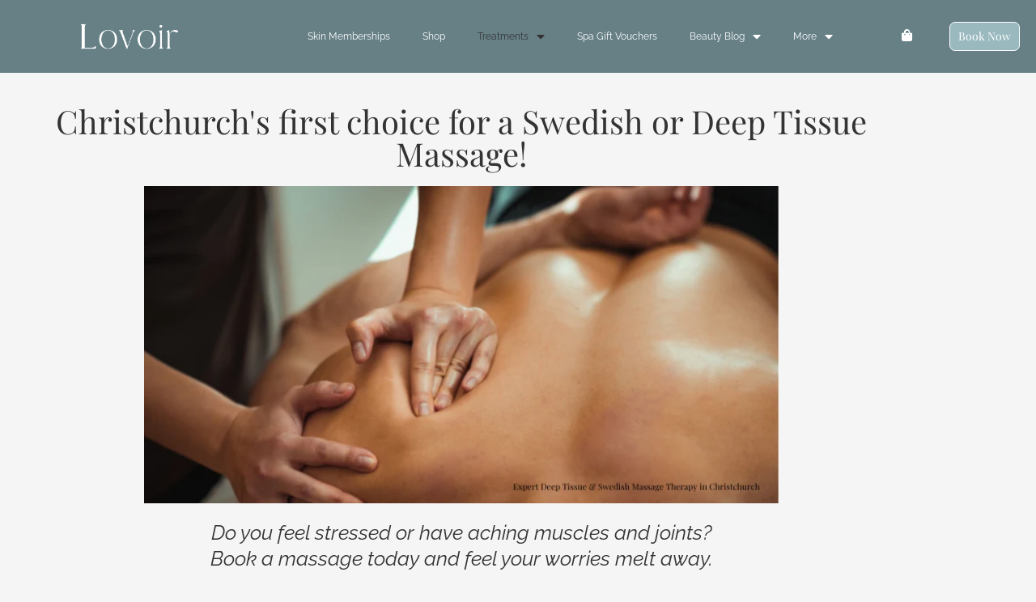

--- FILE ---
content_type: text/html; charset=UTF-8
request_url: https://www.lovoirbeauty.com/massage-spa-body-therapy-in-christchurch/
body_size: 44742
content:
<!DOCTYPE html>
<html lang="en-NZ" prefix="og: https://ogp.me/ns#">
<head>
<meta charset="UTF-8">
<meta name="viewport" content="width=device-width, initial-scale=1">
	<link rel="profile" href="https://gmpg.org/xfn/11"> 
	
<!-- Google Tag Manager for WordPress by gtm4wp.com -->
<script data-cfasync="false" data-pagespeed-no-defer>
	var gtm4wp_datalayer_name = "dataLayer";
	var dataLayer = dataLayer || [];

	const gtm4wp_scrollerscript_debugmode         = false;
	const gtm4wp_scrollerscript_callbacktime      = 100;
	const gtm4wp_scrollerscript_readerlocation    = 150;
	const gtm4wp_scrollerscript_contentelementid  = "content";
	const gtm4wp_scrollerscript_scannertime       = 60;
</script>
<!-- End Google Tag Manager for WordPress by gtm4wp.com -->
<!-- Search Engine Optimization by Rank Math - https://rankmath.com/ -->
<title>Expert Deep Tissue &amp; Swedish Massage Therapy In Christchurch</title>
<link data-rocket-prefetch href="https://connect.facebook.net" rel="dns-prefetch">
<link data-rocket-prefetch href="https://www.google-analytics.com" rel="dns-prefetch">
<link data-rocket-prefetch href="https://www.googletagmanager.com" rel="dns-prefetch">
<link data-rocket-prefetch href="https://static-tracking.klaviyo.com" rel="dns-prefetch">
<link data-rocket-prefetch href="https://static.klaviyo.com" rel="dns-prefetch">
<link data-rocket-prefetch href="https://cdn.trustindex.io" rel="dns-prefetch"><link rel="preload" data-rocket-preload as="image" href="https://www.lovoirbeauty.com/wp-content/uploads/2021/08/Expert-Deep-Tissue-Swedish-Massage-Therapy-in-Christchurch-1.jpg" imagesrcset="https://www.lovoirbeauty.com/wp-content/uploads/2021/08/Expert-Deep-Tissue-Swedish-Massage-Therapy-in-Christchurch-1.jpg 800w, https://www.lovoirbeauty.com/wp-content/uploads/2021/08/Expert-Deep-Tissue-Swedish-Massage-Therapy-in-Christchurch-1-300x150.jpg 300w, https://www.lovoirbeauty.com/wp-content/uploads/2021/08/Expert-Deep-Tissue-Swedish-Massage-Therapy-in-Christchurch-1-768x384.jpg 768w" imagesizes="(max-width: 800px) 100vw, 800px" fetchpriority="high">
<meta name="description" content="Lie back and relax - Our therapists will melt away your knots with Full Body Massages, Reflexology or a Therapeutic Pregnancy Massage in Christchurch"/>
<meta name="robots" content="follow, index, max-snippet:-1, max-video-preview:-1, max-image-preview:large"/>
<link rel="canonical" href="https://www.lovoirbeauty.com/massage-spa-body-therapy-in-christchurch/" />
<meta property="og:locale" content="en_US" />
<meta property="og:type" content="article" />
<meta property="og:title" content="Expert Deep Tissue &amp; Swedish Massage Therapy In Christchurch" />
<meta property="og:description" content="Lie back and relax - Our therapists will melt away your knots with Full Body Massages, Reflexology or a Therapeutic Pregnancy Massage in Christchurch" />
<meta property="og:url" content="https://www.lovoirbeauty.com/massage-spa-body-therapy-in-christchurch/" />
<meta property="og:site_name" content="Lovoir Beauty" />
<meta property="article:publisher" content="https://facebook.com/lovoirbeauty" />
<meta property="og:updated_time" content="2022-06-09T00:14:13+00:00" />
<meta property="og:image" content="https://www.lovoirbeauty.com/wp-content/uploads/2021/08/Expert-Deep-Tissue-Swedish-Massage-Therapy-in-Christchurch-1.jpg" />
<meta property="og:image:secure_url" content="https://www.lovoirbeauty.com/wp-content/uploads/2021/08/Expert-Deep-Tissue-Swedish-Massage-Therapy-in-Christchurch-1.jpg" />
<meta property="og:image:width" content="800" />
<meta property="og:image:height" content="400" />
<meta property="og:image:alt" content="Massage Christchurch" />
<meta property="og:image:type" content="image/jpeg" />
<meta property="article:published_time" content="2021-08-07T10:41:53+00:00" />
<meta property="article:modified_time" content="2022-06-09T00:14:13+00:00" />
<meta name="twitter:card" content="summary_large_image" />
<meta name="twitter:title" content="Expert Deep Tissue &amp; Swedish Massage Therapy In Christchurch" />
<meta name="twitter:description" content="Lie back and relax - Our therapists will melt away your knots with Full Body Massages, Reflexology or a Therapeutic Pregnancy Massage in Christchurch" />
<meta name="twitter:image" content="https://www.lovoirbeauty.com/wp-content/uploads/2021/08/Expert-Deep-Tissue-Swedish-Massage-Therapy-in-Christchurch-1.jpg" />
<meta name="twitter:label1" content="Time to read" />
<meta name="twitter:data1" content="1 minute" />
<script type="application/ld+json" class="rank-math-schema">{"@context":"https://schema.org","@graph":[{"@type":"Organization","@id":"https://www.lovoirbeauty.com/#organization","name":"Lovoir Skin Body and Beauty Salon &amp; Day Spa","sameAs":["https://facebook.com/lovoirbeauty"],"logo":{"@type":"ImageObject","@id":"https://www.lovoirbeauty.com/#logo","url":"https://www.lovoirbeauty.com/wp-content/uploads/2021/08/lovoir-sire-logo-teal.png","contentUrl":"https://www.lovoirbeauty.com/wp-content/uploads/2021/08/lovoir-sire-logo-teal.png","caption":"Lovoir Skin Body and Beauty Salon &amp; Day Spa","inLanguage":"en-NZ","width":"1040","height":"439"}},{"@type":"WebSite","@id":"https://www.lovoirbeauty.com/#website","url":"https://www.lovoirbeauty.com","name":"Lovoir Skin Body and Beauty Salon &amp; Day Spa","publisher":{"@id":"https://www.lovoirbeauty.com/#organization"},"inLanguage":"en-NZ"},{"@type":"ImageObject","@id":"https://www.lovoirbeauty.com/wp-content/uploads/2021/08/Expert-Deep-Tissue-Swedish-Massage-Therapy-in-Christchurch-1.jpg","url":"https://www.lovoirbeauty.com/wp-content/uploads/2021/08/Expert-Deep-Tissue-Swedish-Massage-Therapy-in-Christchurch-1.jpg","width":"200","height":"200","inLanguage":"en-NZ"},{"@type":"BreadcrumbList","@id":"https://www.lovoirbeauty.com/massage-spa-body-therapy-in-christchurch/#breadcrumb","itemListElement":[{"@type":"ListItem","position":"1","item":{"@id":"https://www.lovoirbeauty.com/massage-spa-body-therapy-in-christchurch/","name":"All About Massage"}}]},{"@type":"WebPage","@id":"https://www.lovoirbeauty.com/massage-spa-body-therapy-in-christchurch/#webpage","url":"https://www.lovoirbeauty.com/massage-spa-body-therapy-in-christchurch/","name":"Expert Deep Tissue &amp; Swedish Massage Therapy In Christchurch","datePublished":"2021-08-07T10:41:53+00:00","dateModified":"2022-06-09T00:14:13+00:00","isPartOf":{"@id":"https://www.lovoirbeauty.com/#website"},"primaryImageOfPage":{"@id":"https://www.lovoirbeauty.com/wp-content/uploads/2021/08/Expert-Deep-Tissue-Swedish-Massage-Therapy-in-Christchurch-1.jpg"},"inLanguage":"en-NZ","breadcrumb":{"@id":"https://www.lovoirbeauty.com/massage-spa-body-therapy-in-christchurch/#breadcrumb"}},{"@type":"Person","@id":"https://www.lovoirbeauty.com/massage-spa-body-therapy-in-christchurch/#author","name":"Teresa Malik","image":{"@type":"ImageObject","@id":"https://secure.gravatar.com/avatar/69a5e6ada3ace3e6aa4e6efd79cae7c76e7ff5d9afc05925f5cfa9ea2407ca1b?s=96&amp;d=mm&amp;r=g","url":"https://secure.gravatar.com/avatar/69a5e6ada3ace3e6aa4e6efd79cae7c76e7ff5d9afc05925f5cfa9ea2407ca1b?s=96&amp;d=mm&amp;r=g","caption":"Teresa Malik","inLanguage":"en-NZ"},"worksFor":{"@id":"https://www.lovoirbeauty.com/#organization"}},{"@type":"Article","headline":"Expert Deep Tissue &amp; Swedish Massage Therapy In Christchurch","keywords":"Massage Christchurch","datePublished":"2021-08-07T10:41:53+00:00","dateModified":"2022-06-09T00:14:13+00:00","author":{"@id":"https://www.lovoirbeauty.com/massage-spa-body-therapy-in-christchurch/#author","name":"Teresa Malik"},"publisher":{"@id":"https://www.lovoirbeauty.com/#organization"},"description":"Lie back and relax - Our therapists will melt away your knots with Full Body Massages, Reflexology or a Therapeutic Pregnancy Massage in Christchurch","name":"Expert Deep Tissue &amp; Swedish Massage Therapy In Christchurch","@id":"https://www.lovoirbeauty.com/massage-spa-body-therapy-in-christchurch/#richSnippet","isPartOf":{"@id":"https://www.lovoirbeauty.com/massage-spa-body-therapy-in-christchurch/#webpage"},"image":{"@id":"https://www.lovoirbeauty.com/wp-content/uploads/2021/08/Expert-Deep-Tissue-Swedish-Massage-Therapy-in-Christchurch-1.jpg"},"inLanguage":"en-NZ","mainEntityOfPage":{"@id":"https://www.lovoirbeauty.com/massage-spa-body-therapy-in-christchurch/#webpage"}}]}</script>
<!-- /Rank Math WordPress SEO plugin -->

<link rel='dns-prefetch' href='//www.googletagmanager.com' />
<link rel="alternate" type="application/rss+xml" title="Lovoir Beauty &raquo; Feed" href="https://www.lovoirbeauty.com/feed/" />
<link rel="alternate" type="application/rss+xml" title="Lovoir Beauty &raquo; Comments Feed" href="https://www.lovoirbeauty.com/comments/feed/" />
<link rel="alternate" title="oEmbed (JSON)" type="application/json+oembed" href="https://www.lovoirbeauty.com/wp-json/oembed/1.0/embed?url=https%3A%2F%2Fwww.lovoirbeauty.com%2Fmassage-spa-body-therapy-in-christchurch%2F" />
<link rel="alternate" title="oEmbed (XML)" type="text/xml+oembed" href="https://www.lovoirbeauty.com/wp-json/oembed/1.0/embed?url=https%3A%2F%2Fwww.lovoirbeauty.com%2Fmassage-spa-body-therapy-in-christchurch%2F&#038;format=xml" />
<style id='wp-img-auto-sizes-contain-inline-css'>
img:is([sizes=auto i],[sizes^="auto," i]){contain-intrinsic-size:3000px 1500px}
/*# sourceURL=wp-img-auto-sizes-contain-inline-css */
</style>
<link rel='stylesheet' id='astra-theme-css-css' href='https://www.lovoirbeauty.com/wp-content/themes/astra/assets/css/minified/main.min.css?ver=4.11.13' media='all' />
<style id='astra-theme-css-inline-css'>
.ast-no-sidebar .entry-content .alignfull {margin-left: calc( -50vw + 50%);margin-right: calc( -50vw + 50%);max-width: 100vw;width: 100vw;}.ast-no-sidebar .entry-content .alignwide {margin-left: calc(-41vw + 50%);margin-right: calc(-41vw + 50%);max-width: unset;width: unset;}.ast-no-sidebar .entry-content .alignfull .alignfull,.ast-no-sidebar .entry-content .alignfull .alignwide,.ast-no-sidebar .entry-content .alignwide .alignfull,.ast-no-sidebar .entry-content .alignwide .alignwide,.ast-no-sidebar .entry-content .wp-block-column .alignfull,.ast-no-sidebar .entry-content .wp-block-column .alignwide{width: 100%;margin-left: auto;margin-right: auto;}.wp-block-gallery,.blocks-gallery-grid {margin: 0;}.wp-block-separator {max-width: 100px;}.wp-block-separator.is-style-wide,.wp-block-separator.is-style-dots {max-width: none;}.entry-content .has-2-columns .wp-block-column:first-child {padding-right: 10px;}.entry-content .has-2-columns .wp-block-column:last-child {padding-left: 10px;}@media (max-width: 782px) {.entry-content .wp-block-columns .wp-block-column {flex-basis: 100%;}.entry-content .has-2-columns .wp-block-column:first-child {padding-right: 0;}.entry-content .has-2-columns .wp-block-column:last-child {padding-left: 0;}}body .entry-content .wp-block-latest-posts {margin-left: 0;}body .entry-content .wp-block-latest-posts li {list-style: none;}.ast-no-sidebar .ast-container .entry-content .wp-block-latest-posts {margin-left: 0;}.ast-header-break-point .entry-content .alignwide {margin-left: auto;margin-right: auto;}.entry-content .blocks-gallery-item img {margin-bottom: auto;}.wp-block-pullquote {border-top: 4px solid #555d66;border-bottom: 4px solid #555d66;color: #40464d;}:root{--ast-post-nav-space:0;--ast-container-default-xlg-padding:6.67em;--ast-container-default-lg-padding:5.67em;--ast-container-default-slg-padding:4.34em;--ast-container-default-md-padding:3.34em;--ast-container-default-sm-padding:6.67em;--ast-container-default-xs-padding:2.4em;--ast-container-default-xxs-padding:1.4em;--ast-code-block-background:#EEEEEE;--ast-comment-inputs-background:#FAFAFA;--ast-normal-container-width:1200px;--ast-narrow-container-width:750px;--ast-blog-title-font-weight:normal;--ast-blog-meta-weight:inherit;--ast-global-color-primary:var(--ast-global-color-5);--ast-global-color-secondary:var(--ast-global-color-4);--ast-global-color-alternate-background:var(--ast-global-color-7);--ast-global-color-subtle-background:var(--ast-global-color-6);--ast-bg-style-guide:#F8FAFC;--ast-shadow-style-guide:0px 0px 4px 0 #00000057;--ast-global-dark-bg-style:#fff;--ast-global-dark-lfs:#fbfbfb;--ast-widget-bg-color:#fafafa;--ast-wc-container-head-bg-color:#fbfbfb;--ast-title-layout-bg:#eeeeee;--ast-search-border-color:#e7e7e7;--ast-lifter-hover-bg:#e6e6e6;--ast-gallery-block-color:#000;--srfm-color-input-label:var(--ast-global-color-2);}html{font-size:93.75%;}a,.page-title{color:#668086;}a:hover,a:focus{color:var(--ast-global-color-1);}body,button,input,select,textarea,.ast-button,.ast-custom-button{font-family:-apple-system,BlinkMacSystemFont,Segoe UI,Roboto,Oxygen-Sans,Ubuntu,Cantarell,Helvetica Neue,sans-serif;font-weight:inherit;font-size:15px;font-size:1rem;line-height:var(--ast-body-line-height,1.65em);}blockquote{color:var(--ast-global-color-3);}h1,h2,h3,h4,h5,h6,.entry-content :where(h1,h2,h3,h4,h5,h6),.site-title,.site-title a{font-weight:600;}.ast-site-identity .site-title a{color:var(--ast-global-color-2);}.site-title{font-size:35px;font-size:2.3333333333333rem;display:block;}.site-header .site-description{font-size:15px;font-size:1rem;display:none;}.entry-title{font-size:26px;font-size:1.7333333333333rem;}.archive .ast-article-post .ast-article-inner,.blog .ast-article-post .ast-article-inner,.archive .ast-article-post .ast-article-inner:hover,.blog .ast-article-post .ast-article-inner:hover{overflow:hidden;}h1,.entry-content :where(h1){font-size:40px;font-size:2.6666666666667rem;font-weight:600;line-height:1.4em;}h2,.entry-content :where(h2){font-size:32px;font-size:2.1333333333333rem;font-weight:600;line-height:1.3em;}h3,.entry-content :where(h3){font-size:26px;font-size:1.7333333333333rem;font-weight:600;line-height:1.3em;}h4,.entry-content :where(h4){font-size:24px;font-size:1.6rem;line-height:1.2em;font-weight:600;}h5,.entry-content :where(h5){font-size:20px;font-size:1.3333333333333rem;line-height:1.2em;font-weight:600;}h6,.entry-content :where(h6){font-size:16px;font-size:1.0666666666667rem;line-height:1.25em;font-weight:600;}::selection{background-color:#668086;color:#ffffff;}body,h1,h2,h3,h4,h5,h6,.entry-title a,.entry-content :where(h1,h2,h3,h4,h5,h6){color:var(--ast-global-color-3);}.tagcloud a:hover,.tagcloud a:focus,.tagcloud a.current-item{color:#ffffff;border-color:#668086;background-color:#668086;}input:focus,input[type="text"]:focus,input[type="email"]:focus,input[type="url"]:focus,input[type="password"]:focus,input[type="reset"]:focus,input[type="search"]:focus,textarea:focus{border-color:#668086;}input[type="radio"]:checked,input[type=reset],input[type="checkbox"]:checked,input[type="checkbox"]:hover:checked,input[type="checkbox"]:focus:checked,input[type=range]::-webkit-slider-thumb{border-color:#668086;background-color:#668086;box-shadow:none;}.site-footer a:hover + .post-count,.site-footer a:focus + .post-count{background:#668086;border-color:#668086;}.single .nav-links .nav-previous,.single .nav-links .nav-next{color:#668086;}.entry-meta,.entry-meta *{line-height:1.45;color:#668086;}.entry-meta a:not(.ast-button):hover,.entry-meta a:not(.ast-button):hover *,.entry-meta a:not(.ast-button):focus,.entry-meta a:not(.ast-button):focus *,.page-links > .page-link,.page-links .page-link:hover,.post-navigation a:hover{color:var(--ast-global-color-1);}#cat option,.secondary .calendar_wrap thead a,.secondary .calendar_wrap thead a:visited{color:#668086;}.secondary .calendar_wrap #today,.ast-progress-val span{background:#668086;}.secondary a:hover + .post-count,.secondary a:focus + .post-count{background:#668086;border-color:#668086;}.calendar_wrap #today > a{color:#ffffff;}.page-links .page-link,.single .post-navigation a{color:#668086;}.ast-search-menu-icon .search-form button.search-submit{padding:0 4px;}.ast-search-menu-icon form.search-form{padding-right:0;}.ast-search-menu-icon.slide-search input.search-field{width:0;}.ast-header-search .ast-search-menu-icon.ast-dropdown-active .search-form,.ast-header-search .ast-search-menu-icon.ast-dropdown-active .search-field:focus{transition:all 0.2s;}.search-form input.search-field:focus{outline:none;}.widget-title,.widget .wp-block-heading{font-size:21px;font-size:1.4rem;color:var(--ast-global-color-3);}.single .ast-author-details .author-title{color:var(--ast-global-color-1);}.ast-single-post .entry-content a,.ast-comment-content a:not(.ast-comment-edit-reply-wrap a){text-decoration:underline;}.ast-single-post .wp-block-button .wp-block-button__link,.ast-single-post .elementor-widget-button .elementor-button,a.ast-post-filter-single,.ast-single-post .wp-block-button.is-style-outline .wp-block-button__link,div.ast-custom-button,.ast-single-post .ast-comment-content .comment-reply-link,.ast-single-post .ast-comment-content .comment-edit-link{text-decoration:none;}.ast-search-menu-icon.slide-search a:focus-visible:focus-visible,.astra-search-icon:focus-visible,#close:focus-visible,a:focus-visible,.ast-menu-toggle:focus-visible,.site .skip-link:focus-visible,.wp-block-loginout input:focus-visible,.wp-block-search.wp-block-search__button-inside .wp-block-search__inside-wrapper,.ast-header-navigation-arrow:focus-visible,.ast-orders-table__row .ast-orders-table__cell:focus-visible,a#ast-apply-coupon:focus-visible,#ast-apply-coupon:focus-visible,#close:focus-visible,.button.search-submit:focus-visible,#search_submit:focus,.normal-search:focus-visible,.ast-header-account-wrap:focus-visible,.astra-cart-drawer-close:focus,.ast-single-variation:focus,.ast-button:focus{outline-style:dotted;outline-color:inherit;outline-width:thin;}input:focus,input[type="text"]:focus,input[type="email"]:focus,input[type="url"]:focus,input[type="password"]:focus,input[type="reset"]:focus,input[type="search"]:focus,input[type="number"]:focus,textarea:focus,.wp-block-search__input:focus,[data-section="section-header-mobile-trigger"] .ast-button-wrap .ast-mobile-menu-trigger-minimal:focus,.ast-mobile-popup-drawer.active .menu-toggle-close:focus,#ast-scroll-top:focus,#coupon_code:focus,#ast-coupon-code:focus{border-style:dotted;border-color:inherit;border-width:thin;}input{outline:none;}.ast-logo-title-inline .site-logo-img{padding-right:1em;}.site-logo-img img{ transition:all 0.2s linear;}body .ast-oembed-container *{position:absolute;top:0;width:100%;height:100%;left:0;}body .wp-block-embed-pocket-casts .ast-oembed-container *{position:unset;}.ast-single-post-featured-section + article {margin-top: 2em;}.site-content .ast-single-post-featured-section img {width: 100%;overflow: hidden;object-fit: cover;}.site > .ast-single-related-posts-container {margin-top: 0;}@media (min-width: 922px) {.ast-desktop .ast-container--narrow {max-width: var(--ast-narrow-container-width);margin: 0 auto;}}.ast-page-builder-template .hentry {margin: 0;}.ast-page-builder-template .site-content > .ast-container {max-width: 100%;padding: 0;}.ast-page-builder-template .site .site-content #primary {padding: 0;margin: 0;}.ast-page-builder-template .no-results {text-align: center;margin: 4em auto;}.ast-page-builder-template .ast-pagination {padding: 2em;}.ast-page-builder-template .entry-header.ast-no-title.ast-no-thumbnail {margin-top: 0;}.ast-page-builder-template .entry-header.ast-header-without-markup {margin-top: 0;margin-bottom: 0;}.ast-page-builder-template .entry-header.ast-no-title.ast-no-meta {margin-bottom: 0;}.ast-page-builder-template.single .post-navigation {padding-bottom: 2em;}.ast-page-builder-template.single-post .site-content > .ast-container {max-width: 100%;}.ast-page-builder-template .entry-header {margin-top: 4em;margin-left: auto;margin-right: auto;padding-left: 20px;padding-right: 20px;}.single.ast-page-builder-template .entry-header {padding-left: 20px;padding-right: 20px;}.ast-page-builder-template .ast-archive-description {margin: 4em auto 0;padding-left: 20px;padding-right: 20px;}.ast-page-builder-template.ast-no-sidebar .entry-content .alignwide {margin-left: 0;margin-right: 0;}@media (max-width:921.9px){#ast-desktop-header{display:none;}}@media (min-width:922px){#ast-mobile-header{display:none;}}.wp-block-buttons.aligncenter{justify-content:center;}@media (max-width:921px){.ast-theme-transparent-header #primary,.ast-theme-transparent-header #secondary{padding:0;}}@media (max-width:921px){.ast-plain-container.ast-no-sidebar #primary{padding:0;}}.ast-plain-container.ast-no-sidebar #primary{margin-top:0;margin-bottom:0;}@media (min-width:1200px){.wp-block-group .has-background{padding:20px;}}@media (min-width:1200px){.ast-no-sidebar.ast-separate-container .entry-content .wp-block-group.alignwide,.ast-no-sidebar.ast-separate-container .entry-content .wp-block-cover.alignwide{margin-left:-20px;margin-right:-20px;padding-left:20px;padding-right:20px;}.ast-no-sidebar.ast-separate-container .entry-content .wp-block-cover.alignfull,.ast-no-sidebar.ast-separate-container .entry-content .wp-block-group.alignfull{margin-left:-6.67em;margin-right:-6.67em;padding-left:6.67em;padding-right:6.67em;}}@media (min-width:1200px){.wp-block-cover-image.alignwide .wp-block-cover__inner-container,.wp-block-cover.alignwide .wp-block-cover__inner-container,.wp-block-cover-image.alignfull .wp-block-cover__inner-container,.wp-block-cover.alignfull .wp-block-cover__inner-container{width:100%;}}.wp-block-columns{margin-bottom:unset;}.wp-block-image.size-full{margin:2rem 0;}.wp-block-separator.has-background{padding:0;}.wp-block-gallery{margin-bottom:1.6em;}.wp-block-group{padding-top:4em;padding-bottom:4em;}.wp-block-group__inner-container .wp-block-columns:last-child,.wp-block-group__inner-container :last-child,.wp-block-table table{margin-bottom:0;}.blocks-gallery-grid{width:100%;}.wp-block-navigation-link__content{padding:5px 0;}.wp-block-group .wp-block-group .has-text-align-center,.wp-block-group .wp-block-column .has-text-align-center{max-width:100%;}.has-text-align-center{margin:0 auto;}@media (min-width:1200px){.wp-block-cover__inner-container,.alignwide .wp-block-group__inner-container,.alignfull .wp-block-group__inner-container{max-width:1200px;margin:0 auto;}.wp-block-group.alignnone,.wp-block-group.aligncenter,.wp-block-group.alignleft,.wp-block-group.alignright,.wp-block-group.alignwide,.wp-block-columns.alignwide{margin:2rem 0 1rem 0;}}@media (max-width:1200px){.wp-block-group{padding:3em;}.wp-block-group .wp-block-group{padding:1.5em;}.wp-block-columns,.wp-block-column{margin:1rem 0;}}@media (min-width:921px){.wp-block-columns .wp-block-group{padding:2em;}}@media (max-width:544px){.wp-block-cover-image .wp-block-cover__inner-container,.wp-block-cover .wp-block-cover__inner-container{width:unset;}.wp-block-cover,.wp-block-cover-image{padding:2em 0;}.wp-block-group,.wp-block-cover{padding:2em;}.wp-block-media-text__media img,.wp-block-media-text__media video{width:unset;max-width:100%;}.wp-block-media-text.has-background .wp-block-media-text__content{padding:1em;}}.wp-block-image.aligncenter{margin-left:auto;margin-right:auto;}.wp-block-table.aligncenter{margin-left:auto;margin-right:auto;}@media (min-width:544px){.entry-content .wp-block-media-text.has-media-on-the-right .wp-block-media-text__content{padding:0 8% 0 0;}.entry-content .wp-block-media-text .wp-block-media-text__content{padding:0 0 0 8%;}.ast-plain-container .site-content .entry-content .has-custom-content-position.is-position-bottom-left > *,.ast-plain-container .site-content .entry-content .has-custom-content-position.is-position-bottom-right > *,.ast-plain-container .site-content .entry-content .has-custom-content-position.is-position-top-left > *,.ast-plain-container .site-content .entry-content .has-custom-content-position.is-position-top-right > *,.ast-plain-container .site-content .entry-content .has-custom-content-position.is-position-center-right > *,.ast-plain-container .site-content .entry-content .has-custom-content-position.is-position-center-left > *{margin:0;}}@media (max-width:544px){.entry-content .wp-block-media-text .wp-block-media-text__content{padding:8% 0;}.wp-block-media-text .wp-block-media-text__media img{width:auto;max-width:100%;}}.wp-block-button.is-style-outline .wp-block-button__link{border-color:#668086;}div.wp-block-button.is-style-outline > .wp-block-button__link:not(.has-text-color),div.wp-block-button.wp-block-button__link.is-style-outline:not(.has-text-color){color:#668086;}.wp-block-button.is-style-outline .wp-block-button__link:hover,.wp-block-buttons .wp-block-button.is-style-outline .wp-block-button__link:focus,.wp-block-buttons .wp-block-button.is-style-outline > .wp-block-button__link:not(.has-text-color):hover,.wp-block-buttons .wp-block-button.wp-block-button__link.is-style-outline:not(.has-text-color):hover{color:#ffffff;background-color:var(--ast-global-color-1);border-color:var(--ast-global-color-1);}.post-page-numbers.current .page-link,.ast-pagination .page-numbers.current{color:#ffffff;border-color:#668086;background-color:#668086;}@media (min-width:544px){.entry-content > .alignleft{margin-right:20px;}.entry-content > .alignright{margin-left:20px;}}.wp-block-button.is-style-outline .wp-block-button__link.wp-element-button,.ast-outline-button{border-color:#668086;font-family:inherit;font-weight:inherit;line-height:1em;}.wp-block-buttons .wp-block-button.is-style-outline > .wp-block-button__link:not(.has-text-color),.wp-block-buttons .wp-block-button.wp-block-button__link.is-style-outline:not(.has-text-color),.ast-outline-button{color:#668086;}.wp-block-button.is-style-outline .wp-block-button__link:hover,.wp-block-buttons .wp-block-button.is-style-outline .wp-block-button__link:focus,.wp-block-buttons .wp-block-button.is-style-outline > .wp-block-button__link:not(.has-text-color):hover,.wp-block-buttons .wp-block-button.wp-block-button__link.is-style-outline:not(.has-text-color):hover,.ast-outline-button:hover,.ast-outline-button:focus,.wp-block-uagb-buttons-child .uagb-buttons-repeater.ast-outline-button:hover,.wp-block-uagb-buttons-child .uagb-buttons-repeater.ast-outline-button:focus{color:#ffffff;background-color:var(--ast-global-color-1);border-color:var(--ast-global-color-1);}.wp-block-button .wp-block-button__link.wp-element-button.is-style-outline:not(.has-background),.wp-block-button.is-style-outline>.wp-block-button__link.wp-element-button:not(.has-background),.ast-outline-button{background-color:transparent;}.entry-content[data-ast-blocks-layout] > figure{margin-bottom:1em;}h1.widget-title{font-weight:600;}h2.widget-title{font-weight:600;}h3.widget-title{font-weight:600;}.elementor-widget-container .elementor-loop-container .e-loop-item[data-elementor-type="loop-item"]{width:100%;}@media (max-width:921px){.ast-left-sidebar #content > .ast-container{display:flex;flex-direction:column-reverse;width:100%;}.ast-separate-container .ast-article-post,.ast-separate-container .ast-article-single{padding:1.5em 2.14em;}.ast-author-box img.avatar{margin:20px 0 0 0;}}@media (min-width:922px){.ast-separate-container.ast-right-sidebar #primary,.ast-separate-container.ast-left-sidebar #primary{border:0;}.search-no-results.ast-separate-container #primary{margin-bottom:4em;}}.elementor-widget-button .elementor-button{border-style:solid;text-decoration:none;border-top-width:0;border-right-width:0;border-left-width:0;border-bottom-width:0;}body .elementor-button.elementor-size-sm,body .elementor-button.elementor-size-xs,body .elementor-button.elementor-size-md,body .elementor-button.elementor-size-lg,body .elementor-button.elementor-size-xl,body .elementor-button{padding-top:15px;padding-right:30px;padding-bottom:15px;padding-left:30px;}@media (max-width:921px){.elementor-widget-button .elementor-button.elementor-size-sm,.elementor-widget-button .elementor-button.elementor-size-xs,.elementor-widget-button .elementor-button.elementor-size-md,.elementor-widget-button .elementor-button.elementor-size-lg,.elementor-widget-button .elementor-button.elementor-size-xl,.elementor-widget-button .elementor-button{padding-top:14px;padding-right:28px;padding-bottom:14px;padding-left:28px;}}@media (max-width:544px){.elementor-widget-button .elementor-button.elementor-size-sm,.elementor-widget-button .elementor-button.elementor-size-xs,.elementor-widget-button .elementor-button.elementor-size-md,.elementor-widget-button .elementor-button.elementor-size-lg,.elementor-widget-button .elementor-button.elementor-size-xl,.elementor-widget-button .elementor-button{padding-top:12px;padding-right:24px;padding-bottom:12px;padding-left:24px;}}.elementor-widget-button .elementor-button{border-color:#668086;background-color:#668086;}.elementor-widget-button .elementor-button:hover,.elementor-widget-button .elementor-button:focus{color:#ffffff;background-color:var(--ast-global-color-1);border-color:var(--ast-global-color-1);}.wp-block-button .wp-block-button__link ,.elementor-widget-button .elementor-button{color:#ffffff;}.elementor-widget-button .elementor-button{line-height:1em;}.wp-block-button .wp-block-button__link:hover,.wp-block-button .wp-block-button__link:focus{color:#ffffff;background-color:var(--ast-global-color-1);border-color:var(--ast-global-color-1);}.elementor-widget-heading h1.elementor-heading-title{line-height:1.4em;}.elementor-widget-heading h2.elementor-heading-title{line-height:1.3em;}.elementor-widget-heading h3.elementor-heading-title{line-height:1.3em;}.elementor-widget-heading h4.elementor-heading-title{line-height:1.2em;}.elementor-widget-heading h5.elementor-heading-title{line-height:1.2em;}.elementor-widget-heading h6.elementor-heading-title{line-height:1.25em;}.wp-block-button .wp-block-button__link{border-color:#668086;background-color:#668086;color:#ffffff;font-family:inherit;font-weight:inherit;line-height:1em;padding-top:15px;padding-right:30px;padding-bottom:15px;padding-left:30px;}@media (max-width:921px){.wp-block-button .wp-block-button__link{padding-top:14px;padding-right:28px;padding-bottom:14px;padding-left:28px;}}@media (max-width:544px){.wp-block-button .wp-block-button__link{padding-top:12px;padding-right:24px;padding-bottom:12px;padding-left:24px;}}.menu-toggle,button,.ast-button,.ast-custom-button,.button,input#submit,input[type="button"],input[type="submit"],input[type="reset"],form[CLASS*="wp-block-search__"].wp-block-search .wp-block-search__inside-wrapper .wp-block-search__button{border-style:solid;border-top-width:0;border-right-width:0;border-left-width:0;border-bottom-width:0;color:#ffffff;border-color:#668086;background-color:#668086;padding-top:15px;padding-right:30px;padding-bottom:15px;padding-left:30px;font-family:inherit;font-weight:inherit;line-height:1em;}button:focus,.menu-toggle:hover,button:hover,.ast-button:hover,.ast-custom-button:hover .button:hover,.ast-custom-button:hover ,input[type=reset]:hover,input[type=reset]:focus,input#submit:hover,input#submit:focus,input[type="button"]:hover,input[type="button"]:focus,input[type="submit"]:hover,input[type="submit"]:focus,form[CLASS*="wp-block-search__"].wp-block-search .wp-block-search__inside-wrapper .wp-block-search__button:hover,form[CLASS*="wp-block-search__"].wp-block-search .wp-block-search__inside-wrapper .wp-block-search__button:focus{color:#ffffff;background-color:var(--ast-global-color-1);border-color:var(--ast-global-color-1);}@media (max-width:921px){.menu-toggle,button,.ast-button,.ast-custom-button,.button,input#submit,input[type="button"],input[type="submit"],input[type="reset"],form[CLASS*="wp-block-search__"].wp-block-search .wp-block-search__inside-wrapper .wp-block-search__button{padding-top:14px;padding-right:28px;padding-bottom:14px;padding-left:28px;}}@media (max-width:544px){.menu-toggle,button,.ast-button,.ast-custom-button,.button,input#submit,input[type="button"],input[type="submit"],input[type="reset"],form[CLASS*="wp-block-search__"].wp-block-search .wp-block-search__inside-wrapper .wp-block-search__button{padding-top:12px;padding-right:24px;padding-bottom:12px;padding-left:24px;}}@media (max-width:921px){.ast-mobile-header-stack .main-header-bar .ast-search-menu-icon{display:inline-block;}.ast-header-break-point.ast-header-custom-item-outside .ast-mobile-header-stack .main-header-bar .ast-search-icon{margin:0;}.ast-comment-avatar-wrap img{max-width:2.5em;}.ast-comment-meta{padding:0 1.8888em 1.3333em;}.ast-separate-container .ast-comment-list li.depth-1{padding:1.5em 2.14em;}.ast-separate-container .comment-respond{padding:2em 2.14em;}}@media (min-width:544px){.ast-container{max-width:100%;}}@media (max-width:544px){.ast-separate-container .ast-article-post,.ast-separate-container .ast-article-single,.ast-separate-container .comments-title,.ast-separate-container .ast-archive-description{padding:1.5em 1em;}.ast-separate-container #content .ast-container{padding-left:0.54em;padding-right:0.54em;}.ast-separate-container .ast-comment-list .bypostauthor{padding:.5em;}.ast-search-menu-icon.ast-dropdown-active .search-field{width:170px;}} #ast-mobile-header .ast-site-header-cart-li a{pointer-events:none;}body,.ast-separate-container{background-color:var(--ast-global-color-4);}.ast-no-sidebar.ast-separate-container .entry-content .alignfull {margin-left: -6.67em;margin-right: -6.67em;width: auto;}@media (max-width: 1200px) {.ast-no-sidebar.ast-separate-container .entry-content .alignfull {margin-left: -2.4em;margin-right: -2.4em;}}@media (max-width: 768px) {.ast-no-sidebar.ast-separate-container .entry-content .alignfull {margin-left: -2.14em;margin-right: -2.14em;}}@media (max-width: 544px) {.ast-no-sidebar.ast-separate-container .entry-content .alignfull {margin-left: -1em;margin-right: -1em;}}.ast-no-sidebar.ast-separate-container .entry-content .alignwide {margin-left: -20px;margin-right: -20px;}.ast-no-sidebar.ast-separate-container .entry-content .wp-block-column .alignfull,.ast-no-sidebar.ast-separate-container .entry-content .wp-block-column .alignwide {margin-left: auto;margin-right: auto;width: 100%;}@media (max-width:921px){.site-title{display:block;}.site-header .site-description{display:none;}h1,.entry-content :where(h1){font-size:30px;}h2,.entry-content :where(h2){font-size:25px;}h3,.entry-content :where(h3){font-size:20px;}}@media (max-width:544px){.site-title{display:block;}.site-header .site-description{display:none;}h1,.entry-content :where(h1){font-size:30px;}h2,.entry-content :where(h2){font-size:25px;}h3,.entry-content :where(h3){font-size:20px;}}@media (max-width:921px){html{font-size:85.5%;}}@media (max-width:544px){html{font-size:85.5%;}}@media (min-width:922px){.ast-container{max-width:1240px;}}@media (min-width:922px){.site-content .ast-container{display:flex;}}@media (max-width:921px){.site-content .ast-container{flex-direction:column;}}@media (min-width:922px){.main-header-menu .sub-menu .menu-item.ast-left-align-sub-menu:hover > .sub-menu,.main-header-menu .sub-menu .menu-item.ast-left-align-sub-menu.focus > .sub-menu{margin-left:-0px;}}.site .comments-area{padding-bottom:3em;}.wp-block-search {margin-bottom: 20px;}.wp-block-site-tagline {margin-top: 20px;}form.wp-block-search .wp-block-search__input,.wp-block-search.wp-block-search__button-inside .wp-block-search__inside-wrapper {border-color: #eaeaea;background: #fafafa;}.wp-block-search.wp-block-search__button-inside .wp-block-search__inside-wrapper .wp-block-search__input:focus,.wp-block-loginout input:focus {outline: thin dotted;}.wp-block-loginout input:focus {border-color: transparent;} form.wp-block-search .wp-block-search__inside-wrapper .wp-block-search__input {padding: 12px;}form.wp-block-search .wp-block-search__button svg {fill: currentColor;width: 20px;height: 20px;}.wp-block-loginout p label {display: block;}.wp-block-loginout p:not(.login-remember):not(.login-submit) input {width: 100%;}.wp-block-loginout .login-remember input {width: 1.1rem;height: 1.1rem;margin: 0 5px 4px 0;vertical-align: middle;}blockquote {padding: 1.2em;}:root .has-ast-global-color-0-color{color:var(--ast-global-color-0);}:root .has-ast-global-color-0-background-color{background-color:var(--ast-global-color-0);}:root .wp-block-button .has-ast-global-color-0-color{color:var(--ast-global-color-0);}:root .wp-block-button .has-ast-global-color-0-background-color{background-color:var(--ast-global-color-0);}:root .has-ast-global-color-1-color{color:var(--ast-global-color-1);}:root .has-ast-global-color-1-background-color{background-color:var(--ast-global-color-1);}:root .wp-block-button .has-ast-global-color-1-color{color:var(--ast-global-color-1);}:root .wp-block-button .has-ast-global-color-1-background-color{background-color:var(--ast-global-color-1);}:root .has-ast-global-color-2-color{color:var(--ast-global-color-2);}:root .has-ast-global-color-2-background-color{background-color:var(--ast-global-color-2);}:root .wp-block-button .has-ast-global-color-2-color{color:var(--ast-global-color-2);}:root .wp-block-button .has-ast-global-color-2-background-color{background-color:var(--ast-global-color-2);}:root .has-ast-global-color-3-color{color:var(--ast-global-color-3);}:root .has-ast-global-color-3-background-color{background-color:var(--ast-global-color-3);}:root .wp-block-button .has-ast-global-color-3-color{color:var(--ast-global-color-3);}:root .wp-block-button .has-ast-global-color-3-background-color{background-color:var(--ast-global-color-3);}:root .has-ast-global-color-4-color{color:var(--ast-global-color-4);}:root .has-ast-global-color-4-background-color{background-color:var(--ast-global-color-4);}:root .wp-block-button .has-ast-global-color-4-color{color:var(--ast-global-color-4);}:root .wp-block-button .has-ast-global-color-4-background-color{background-color:var(--ast-global-color-4);}:root .has-ast-global-color-5-color{color:var(--ast-global-color-5);}:root .has-ast-global-color-5-background-color{background-color:var(--ast-global-color-5);}:root .wp-block-button .has-ast-global-color-5-color{color:var(--ast-global-color-5);}:root .wp-block-button .has-ast-global-color-5-background-color{background-color:var(--ast-global-color-5);}:root .has-ast-global-color-6-color{color:var(--ast-global-color-6);}:root .has-ast-global-color-6-background-color{background-color:var(--ast-global-color-6);}:root .wp-block-button .has-ast-global-color-6-color{color:var(--ast-global-color-6);}:root .wp-block-button .has-ast-global-color-6-background-color{background-color:var(--ast-global-color-6);}:root .has-ast-global-color-7-color{color:var(--ast-global-color-7);}:root .has-ast-global-color-7-background-color{background-color:var(--ast-global-color-7);}:root .wp-block-button .has-ast-global-color-7-color{color:var(--ast-global-color-7);}:root .wp-block-button .has-ast-global-color-7-background-color{background-color:var(--ast-global-color-7);}:root .has-ast-global-color-8-color{color:var(--ast-global-color-8);}:root .has-ast-global-color-8-background-color{background-color:var(--ast-global-color-8);}:root .wp-block-button .has-ast-global-color-8-color{color:var(--ast-global-color-8);}:root .wp-block-button .has-ast-global-color-8-background-color{background-color:var(--ast-global-color-8);}:root{--ast-global-color-0:#0170B9;--ast-global-color-1:#3a3a3a;--ast-global-color-2:#3a3a3a;--ast-global-color-3:#4B4F58;--ast-global-color-4:#F5F5F5;--ast-global-color-5:#FFFFFF;--ast-global-color-6:#E5E5E5;--ast-global-color-7:#424242;--ast-global-color-8:#000000;}:root {--ast-border-color : #dddddd;}.ast-single-entry-banner {-js-display: flex;display: flex;flex-direction: column;justify-content: center;text-align: center;position: relative;background: var(--ast-title-layout-bg);}.ast-single-entry-banner[data-banner-layout="layout-1"] {max-width: 1200px;background: inherit;padding: 20px 0;}.ast-single-entry-banner[data-banner-width-type="custom"] {margin: 0 auto;width: 100%;}.ast-single-entry-banner + .site-content .entry-header {margin-bottom: 0;}.site .ast-author-avatar {--ast-author-avatar-size: ;}a.ast-underline-text {text-decoration: underline;}.ast-container > .ast-terms-link {position: relative;display: block;}a.ast-button.ast-badge-tax {padding: 4px 8px;border-radius: 3px;font-size: inherit;}header.entry-header{text-align:left;}header.entry-header > *:not(:last-child){margin-bottom:10px;}@media (max-width:921px){header.entry-header{text-align:left;}}@media (max-width:544px){header.entry-header{text-align:left;}}.ast-archive-entry-banner {-js-display: flex;display: flex;flex-direction: column;justify-content: center;text-align: center;position: relative;background: var(--ast-title-layout-bg);}.ast-archive-entry-banner[data-banner-width-type="custom"] {margin: 0 auto;width: 100%;}.ast-archive-entry-banner[data-banner-layout="layout-1"] {background: inherit;padding: 20px 0;text-align: left;}body.archive .ast-archive-description{max-width:1200px;width:100%;text-align:left;padding-top:3em;padding-right:3em;padding-bottom:3em;padding-left:3em;}body.archive .ast-archive-description .ast-archive-title,body.archive .ast-archive-description .ast-archive-title *{font-size:40px;font-size:2.6666666666667rem;}body.archive .ast-archive-description > *:not(:last-child){margin-bottom:10px;}@media (max-width:921px){body.archive .ast-archive-description{text-align:left;}}@media (max-width:544px){body.archive .ast-archive-description{text-align:left;}}.ast-breadcrumbs .trail-browse,.ast-breadcrumbs .trail-items,.ast-breadcrumbs .trail-items li{display:inline-block;margin:0;padding:0;border:none;background:inherit;text-indent:0;text-decoration:none;}.ast-breadcrumbs .trail-browse{font-size:inherit;font-style:inherit;font-weight:inherit;color:inherit;}.ast-breadcrumbs .trail-items{list-style:none;}.trail-items li::after{padding:0 0.3em;content:"\00bb";}.trail-items li:last-of-type::after{display:none;}h1,h2,h3,h4,h5,h6,.entry-content :where(h1,h2,h3,h4,h5,h6){color:var(--ast-global-color-2);}@media (max-width:921px){.ast-builder-grid-row-container.ast-builder-grid-row-tablet-3-firstrow .ast-builder-grid-row > *:first-child,.ast-builder-grid-row-container.ast-builder-grid-row-tablet-3-lastrow .ast-builder-grid-row > *:last-child{grid-column:1 / -1;}}@media (max-width:544px){.ast-builder-grid-row-container.ast-builder-grid-row-mobile-3-firstrow .ast-builder-grid-row > *:first-child,.ast-builder-grid-row-container.ast-builder-grid-row-mobile-3-lastrow .ast-builder-grid-row > *:last-child{grid-column:1 / -1;}}.ast-builder-layout-element[data-section="title_tagline"]{display:flex;}@media (max-width:921px){.ast-header-break-point .ast-builder-layout-element[data-section="title_tagline"]{display:flex;}}@media (max-width:544px){.ast-header-break-point .ast-builder-layout-element[data-section="title_tagline"]{display:flex;}}.ast-builder-menu-1{font-family:inherit;font-weight:inherit;}.ast-builder-menu-1 .sub-menu,.ast-builder-menu-1 .inline-on-mobile .sub-menu{border-top-width:2px;border-bottom-width:0px;border-right-width:0px;border-left-width:0px;border-color:#668086;border-style:solid;}.ast-builder-menu-1 .sub-menu .sub-menu{top:-2px;}.ast-builder-menu-1 .main-header-menu > .menu-item > .sub-menu,.ast-builder-menu-1 .main-header-menu > .menu-item > .astra-full-megamenu-wrapper{margin-top:0px;}.ast-desktop .ast-builder-menu-1 .main-header-menu > .menu-item > .sub-menu:before,.ast-desktop .ast-builder-menu-1 .main-header-menu > .menu-item > .astra-full-megamenu-wrapper:before{height:calc( 0px + 2px + 5px );}.ast-desktop .ast-builder-menu-1 .menu-item .sub-menu .menu-link{border-style:none;}@media (max-width:921px){.ast-header-break-point .ast-builder-menu-1 .menu-item.menu-item-has-children > .ast-menu-toggle{top:0;}.ast-builder-menu-1 .inline-on-mobile .menu-item.menu-item-has-children > .ast-menu-toggle{right:-15px;}.ast-builder-menu-1 .menu-item-has-children > .menu-link:after{content:unset;}.ast-builder-menu-1 .main-header-menu > .menu-item > .sub-menu,.ast-builder-menu-1 .main-header-menu > .menu-item > .astra-full-megamenu-wrapper{margin-top:0;}}@media (max-width:544px){.ast-header-break-point .ast-builder-menu-1 .menu-item.menu-item-has-children > .ast-menu-toggle{top:0;}.ast-builder-menu-1 .main-header-menu > .menu-item > .sub-menu,.ast-builder-menu-1 .main-header-menu > .menu-item > .astra-full-megamenu-wrapper{margin-top:0;}}.ast-builder-menu-1{display:flex;}@media (max-width:921px){.ast-header-break-point .ast-builder-menu-1{display:flex;}}@media (max-width:544px){.ast-header-break-point .ast-builder-menu-1{display:flex;}}.footer-widget-area.widget-area.site-footer-focus-item{width:auto;}.ast-footer-row-inline .footer-widget-area.widget-area.site-footer-focus-item{width:100%;}.elementor-widget-heading .elementor-heading-title{margin:0;}.elementor-page .ast-menu-toggle{color:unset !important;background:unset !important;}.elementor-post.elementor-grid-item.hentry{margin-bottom:0;}.woocommerce div.product .elementor-element.elementor-products-grid .related.products ul.products li.product,.elementor-element .elementor-wc-products .woocommerce[class*='columns-'] ul.products li.product{width:auto;margin:0;float:none;}.elementor-toc__list-wrapper{margin:0;}body .elementor hr{background-color:#ccc;margin:0;}.ast-left-sidebar .elementor-section.elementor-section-stretched,.ast-right-sidebar .elementor-section.elementor-section-stretched{max-width:100%;left:0 !important;}.elementor-posts-container [CLASS*="ast-width-"]{width:100%;}.elementor-template-full-width .ast-container{display:block;}.elementor-screen-only,.screen-reader-text,.screen-reader-text span,.ui-helper-hidden-accessible{top:0 !important;}@media (max-width:544px){.elementor-element .elementor-wc-products .woocommerce[class*="columns-"] ul.products li.product{width:auto;margin:0;}.elementor-element .woocommerce .woocommerce-result-count{float:none;}}.ast-desktop .ast-mega-menu-enabled .ast-builder-menu-1 div:not( .astra-full-megamenu-wrapper) .sub-menu,.ast-builder-menu-1 .inline-on-mobile .sub-menu,.ast-desktop .ast-builder-menu-1 .astra-full-megamenu-wrapper,.ast-desktop .ast-builder-menu-1 .menu-item .sub-menu{box-shadow:0px 4px 10px -2px rgba(0,0,0,0.1);}.ast-desktop .ast-mobile-popup-drawer.active .ast-mobile-popup-inner{max-width:35%;}@media (max-width:921px){.ast-mobile-popup-drawer.active .ast-mobile-popup-inner{max-width:90%;}}@media (max-width:544px){.ast-mobile-popup-drawer.active .ast-mobile-popup-inner{max-width:90%;}}.ast-header-break-point .main-header-bar{border-bottom-width:1px;}@media (min-width:922px){.main-header-bar{border-bottom-width:1px;}}.main-header-menu .menu-item,#astra-footer-menu .menu-item,.main-header-bar .ast-masthead-custom-menu-items{-js-display:flex;display:flex;-webkit-box-pack:center;-webkit-justify-content:center;-moz-box-pack:center;-ms-flex-pack:center;justify-content:center;-webkit-box-orient:vertical;-webkit-box-direction:normal;-webkit-flex-direction:column;-moz-box-orient:vertical;-moz-box-direction:normal;-ms-flex-direction:column;flex-direction:column;}.main-header-menu > .menu-item > .menu-link,#astra-footer-menu > .menu-item > .menu-link{height:100%;-webkit-box-align:center;-webkit-align-items:center;-moz-box-align:center;-ms-flex-align:center;align-items:center;-js-display:flex;display:flex;}.ast-header-break-point .main-navigation ul .menu-item .menu-link .icon-arrow:first-of-type svg{top:.2em;margin-top:0px;margin-left:0px;width:.65em;transform:translate(0,-2px) rotateZ(270deg);}.ast-mobile-popup-content .ast-submenu-expanded > .ast-menu-toggle{transform:rotateX(180deg);overflow-y:auto;}@media (min-width:922px){.ast-builder-menu .main-navigation > ul > li:last-child a{margin-right:0;}}.ast-separate-container .ast-article-inner{background-color:var(--ast-global-color-5);}@media (max-width:921px){.ast-separate-container .ast-article-inner{background-color:var(--ast-global-color-5);}}@media (max-width:544px){.ast-separate-container .ast-article-inner{background-color:var(--ast-global-color-5);}}.ast-separate-container .ast-article-single:not(.ast-related-post),.ast-separate-container .error-404,.ast-separate-container .no-results,.single.ast-separate-container.ast-author-meta,.ast-separate-container .related-posts-title-wrapper,.ast-separate-container .comments-count-wrapper,.ast-box-layout.ast-plain-container .site-content,.ast-padded-layout.ast-plain-container .site-content,.ast-separate-container .ast-archive-description,.ast-separate-container .comments-area .comment-respond,.ast-separate-container .comments-area .ast-comment-list li,.ast-separate-container .comments-area .comments-title{background-color:var(--ast-global-color-5);}@media (max-width:921px){.ast-separate-container .ast-article-single:not(.ast-related-post),.ast-separate-container .error-404,.ast-separate-container .no-results,.single.ast-separate-container.ast-author-meta,.ast-separate-container .related-posts-title-wrapper,.ast-separate-container .comments-count-wrapper,.ast-box-layout.ast-plain-container .site-content,.ast-padded-layout.ast-plain-container .site-content,.ast-separate-container .ast-archive-description{background-color:var(--ast-global-color-5);}}@media (max-width:544px){.ast-separate-container .ast-article-single:not(.ast-related-post),.ast-separate-container .error-404,.ast-separate-container .no-results,.single.ast-separate-container.ast-author-meta,.ast-separate-container .related-posts-title-wrapper,.ast-separate-container .comments-count-wrapper,.ast-box-layout.ast-plain-container .site-content,.ast-padded-layout.ast-plain-container .site-content,.ast-separate-container .ast-archive-description{background-color:var(--ast-global-color-5);}}.ast-separate-container.ast-two-container #secondary .widget{background-color:var(--ast-global-color-5);}@media (max-width:921px){.ast-separate-container.ast-two-container #secondary .widget{background-color:var(--ast-global-color-5);}}@media (max-width:544px){.ast-separate-container.ast-two-container #secondary .widget{background-color:var(--ast-global-color-5);}}.ast-mobile-header-content > *,.ast-desktop-header-content > * {padding: 10px 0;height: auto;}.ast-mobile-header-content > *:first-child,.ast-desktop-header-content > *:first-child {padding-top: 10px;}.ast-mobile-header-content > .ast-builder-menu,.ast-desktop-header-content > .ast-builder-menu {padding-top: 0;}.ast-mobile-header-content > *:last-child,.ast-desktop-header-content > *:last-child {padding-bottom: 0;}.ast-mobile-header-content .ast-search-menu-icon.ast-inline-search label,.ast-desktop-header-content .ast-search-menu-icon.ast-inline-search label {width: 100%;}.ast-desktop-header-content .main-header-bar-navigation .ast-submenu-expanded > .ast-menu-toggle::before {transform: rotateX(180deg);}#ast-desktop-header .ast-desktop-header-content,.ast-mobile-header-content .ast-search-icon,.ast-desktop-header-content .ast-search-icon,.ast-mobile-header-wrap .ast-mobile-header-content,.ast-main-header-nav-open.ast-popup-nav-open .ast-mobile-header-wrap .ast-mobile-header-content,.ast-main-header-nav-open.ast-popup-nav-open .ast-desktop-header-content {display: none;}.ast-main-header-nav-open.ast-header-break-point #ast-desktop-header .ast-desktop-header-content,.ast-main-header-nav-open.ast-header-break-point .ast-mobile-header-wrap .ast-mobile-header-content {display: block;}.ast-desktop .ast-desktop-header-content .astra-menu-animation-slide-up > .menu-item > .sub-menu,.ast-desktop .ast-desktop-header-content .astra-menu-animation-slide-up > .menu-item .menu-item > .sub-menu,.ast-desktop .ast-desktop-header-content .astra-menu-animation-slide-down > .menu-item > .sub-menu,.ast-desktop .ast-desktop-header-content .astra-menu-animation-slide-down > .menu-item .menu-item > .sub-menu,.ast-desktop .ast-desktop-header-content .astra-menu-animation-fade > .menu-item > .sub-menu,.ast-desktop .ast-desktop-header-content .astra-menu-animation-fade > .menu-item .menu-item > .sub-menu {opacity: 1;visibility: visible;}.ast-hfb-header.ast-default-menu-enable.ast-header-break-point .ast-mobile-header-wrap .ast-mobile-header-content .main-header-bar-navigation {width: unset;margin: unset;}.ast-mobile-header-content.content-align-flex-end .main-header-bar-navigation .menu-item-has-children > .ast-menu-toggle,.ast-desktop-header-content.content-align-flex-end .main-header-bar-navigation .menu-item-has-children > .ast-menu-toggle {left: calc( 20px - 0.907em);right: auto;}.ast-mobile-header-content .ast-search-menu-icon,.ast-mobile-header-content .ast-search-menu-icon.slide-search,.ast-desktop-header-content .ast-search-menu-icon,.ast-desktop-header-content .ast-search-menu-icon.slide-search {width: 100%;position: relative;display: block;right: auto;transform: none;}.ast-mobile-header-content .ast-search-menu-icon.slide-search .search-form,.ast-mobile-header-content .ast-search-menu-icon .search-form,.ast-desktop-header-content .ast-search-menu-icon.slide-search .search-form,.ast-desktop-header-content .ast-search-menu-icon .search-form {right: 0;visibility: visible;opacity: 1;position: relative;top: auto;transform: none;padding: 0;display: block;overflow: hidden;}.ast-mobile-header-content .ast-search-menu-icon.ast-inline-search .search-field,.ast-mobile-header-content .ast-search-menu-icon .search-field,.ast-desktop-header-content .ast-search-menu-icon.ast-inline-search .search-field,.ast-desktop-header-content .ast-search-menu-icon .search-field {width: 100%;padding-right: 5.5em;}.ast-mobile-header-content .ast-search-menu-icon .search-submit,.ast-desktop-header-content .ast-search-menu-icon .search-submit {display: block;position: absolute;height: 100%;top: 0;right: 0;padding: 0 1em;border-radius: 0;}.ast-hfb-header.ast-default-menu-enable.ast-header-break-point .ast-mobile-header-wrap .ast-mobile-header-content .main-header-bar-navigation ul .sub-menu .menu-link {padding-left: 30px;}.ast-hfb-header.ast-default-menu-enable.ast-header-break-point .ast-mobile-header-wrap .ast-mobile-header-content .main-header-bar-navigation .sub-menu .menu-item .menu-item .menu-link {padding-left: 40px;}.ast-mobile-popup-drawer.active .ast-mobile-popup-inner{background-color:#ffffff;;}.ast-mobile-header-wrap .ast-mobile-header-content,.ast-desktop-header-content{background-color:#ffffff;;}.ast-mobile-popup-content > *,.ast-mobile-header-content > *,.ast-desktop-popup-content > *,.ast-desktop-header-content > *{padding-top:0px;padding-bottom:0px;}.content-align-flex-start .ast-builder-layout-element{justify-content:flex-start;}.content-align-flex-start .main-header-menu{text-align:left;}.ast-mobile-popup-drawer.active .menu-toggle-close{color:#3a3a3a;}.ast-mobile-header-wrap .ast-primary-header-bar,.ast-primary-header-bar .site-primary-header-wrap{min-height:70px;}.ast-desktop .ast-primary-header-bar .main-header-menu > .menu-item{line-height:70px;}.ast-header-break-point #masthead .ast-mobile-header-wrap .ast-primary-header-bar,.ast-header-break-point #masthead .ast-mobile-header-wrap .ast-below-header-bar,.ast-header-break-point #masthead .ast-mobile-header-wrap .ast-above-header-bar{padding-left:20px;padding-right:20px;}.ast-header-break-point .ast-primary-header-bar{border-bottom-width:1px;border-bottom-color:var( --ast-global-color-subtle-background,--ast-global-color-7 );border-bottom-style:solid;}@media (min-width:922px){.ast-primary-header-bar{border-bottom-width:1px;border-bottom-color:var( --ast-global-color-subtle-background,--ast-global-color-7 );border-bottom-style:solid;}}.ast-primary-header-bar{background-color:var( --ast-global-color-primary,--ast-global-color-4 );}.ast-primary-header-bar{display:block;}@media (max-width:921px){.ast-header-break-point .ast-primary-header-bar{display:grid;}}@media (max-width:544px){.ast-header-break-point .ast-primary-header-bar{display:grid;}}[data-section="section-header-mobile-trigger"] .ast-button-wrap .ast-mobile-menu-trigger-minimal{color:#668086;border:none;background:transparent;}[data-section="section-header-mobile-trigger"] .ast-button-wrap .mobile-menu-toggle-icon .ast-mobile-svg{width:20px;height:20px;fill:#668086;}[data-section="section-header-mobile-trigger"] .ast-button-wrap .mobile-menu-wrap .mobile-menu{color:#668086;}.ast-builder-menu-mobile .main-navigation .menu-item.menu-item-has-children > .ast-menu-toggle{top:0;}.ast-builder-menu-mobile .main-navigation .menu-item-has-children > .menu-link:after{content:unset;}.ast-hfb-header .ast-builder-menu-mobile .main-header-menu,.ast-hfb-header .ast-builder-menu-mobile .main-navigation .menu-item .menu-link,.ast-hfb-header .ast-builder-menu-mobile .main-navigation .menu-item .sub-menu .menu-link{border-style:none;}.ast-builder-menu-mobile .main-navigation .menu-item.menu-item-has-children > .ast-menu-toggle{top:0;}@media (max-width:921px){.ast-builder-menu-mobile .main-navigation .menu-item.menu-item-has-children > .ast-menu-toggle{top:0;}.ast-builder-menu-mobile .main-navigation .menu-item-has-children > .menu-link:after{content:unset;}}@media (max-width:544px){.ast-builder-menu-mobile .main-navigation .menu-item.menu-item-has-children > .ast-menu-toggle{top:0;}}.ast-builder-menu-mobile .main-navigation{display:block;}@media (max-width:921px){.ast-header-break-point .ast-builder-menu-mobile .main-navigation{display:block;}}@media (max-width:544px){.ast-header-break-point .ast-builder-menu-mobile .main-navigation{display:block;}}:root{--e-global-color-astglobalcolor0:#0170B9;--e-global-color-astglobalcolor1:#3a3a3a;--e-global-color-astglobalcolor2:#3a3a3a;--e-global-color-astglobalcolor3:#4B4F58;--e-global-color-astglobalcolor4:#F5F5F5;--e-global-color-astglobalcolor5:#FFFFFF;--e-global-color-astglobalcolor6:#E5E5E5;--e-global-color-astglobalcolor7:#424242;--e-global-color-astglobalcolor8:#000000;}
/*# sourceURL=astra-theme-css-inline-css */
</style>
<style id='wp-emoji-styles-inline-css'>

	img.wp-smiley, img.emoji {
		display: inline !important;
		border: none !important;
		box-shadow: none !important;
		height: 1em !important;
		width: 1em !important;
		margin: 0 0.07em !important;
		vertical-align: -0.1em !important;
		background: none !important;
		padding: 0 !important;
	}
/*# sourceURL=wp-emoji-styles-inline-css */
</style>
<style id='global-styles-inline-css'>
:root{--wp--preset--aspect-ratio--square: 1;--wp--preset--aspect-ratio--4-3: 4/3;--wp--preset--aspect-ratio--3-4: 3/4;--wp--preset--aspect-ratio--3-2: 3/2;--wp--preset--aspect-ratio--2-3: 2/3;--wp--preset--aspect-ratio--16-9: 16/9;--wp--preset--aspect-ratio--9-16: 9/16;--wp--preset--color--black: #000000;--wp--preset--color--cyan-bluish-gray: #abb8c3;--wp--preset--color--white: #ffffff;--wp--preset--color--pale-pink: #f78da7;--wp--preset--color--vivid-red: #cf2e2e;--wp--preset--color--luminous-vivid-orange: #ff6900;--wp--preset--color--luminous-vivid-amber: #fcb900;--wp--preset--color--light-green-cyan: #7bdcb5;--wp--preset--color--vivid-green-cyan: #00d084;--wp--preset--color--pale-cyan-blue: #8ed1fc;--wp--preset--color--vivid-cyan-blue: #0693e3;--wp--preset--color--vivid-purple: #9b51e0;--wp--preset--color--ast-global-color-0: var(--ast-global-color-0);--wp--preset--color--ast-global-color-1: var(--ast-global-color-1);--wp--preset--color--ast-global-color-2: var(--ast-global-color-2);--wp--preset--color--ast-global-color-3: var(--ast-global-color-3);--wp--preset--color--ast-global-color-4: var(--ast-global-color-4);--wp--preset--color--ast-global-color-5: var(--ast-global-color-5);--wp--preset--color--ast-global-color-6: var(--ast-global-color-6);--wp--preset--color--ast-global-color-7: var(--ast-global-color-7);--wp--preset--color--ast-global-color-8: var(--ast-global-color-8);--wp--preset--gradient--vivid-cyan-blue-to-vivid-purple: linear-gradient(135deg,rgb(6,147,227) 0%,rgb(155,81,224) 100%);--wp--preset--gradient--light-green-cyan-to-vivid-green-cyan: linear-gradient(135deg,rgb(122,220,180) 0%,rgb(0,208,130) 100%);--wp--preset--gradient--luminous-vivid-amber-to-luminous-vivid-orange: linear-gradient(135deg,rgb(252,185,0) 0%,rgb(255,105,0) 100%);--wp--preset--gradient--luminous-vivid-orange-to-vivid-red: linear-gradient(135deg,rgb(255,105,0) 0%,rgb(207,46,46) 100%);--wp--preset--gradient--very-light-gray-to-cyan-bluish-gray: linear-gradient(135deg,rgb(238,238,238) 0%,rgb(169,184,195) 100%);--wp--preset--gradient--cool-to-warm-spectrum: linear-gradient(135deg,rgb(74,234,220) 0%,rgb(151,120,209) 20%,rgb(207,42,186) 40%,rgb(238,44,130) 60%,rgb(251,105,98) 80%,rgb(254,248,76) 100%);--wp--preset--gradient--blush-light-purple: linear-gradient(135deg,rgb(255,206,236) 0%,rgb(152,150,240) 100%);--wp--preset--gradient--blush-bordeaux: linear-gradient(135deg,rgb(254,205,165) 0%,rgb(254,45,45) 50%,rgb(107,0,62) 100%);--wp--preset--gradient--luminous-dusk: linear-gradient(135deg,rgb(255,203,112) 0%,rgb(199,81,192) 50%,rgb(65,88,208) 100%);--wp--preset--gradient--pale-ocean: linear-gradient(135deg,rgb(255,245,203) 0%,rgb(182,227,212) 50%,rgb(51,167,181) 100%);--wp--preset--gradient--electric-grass: linear-gradient(135deg,rgb(202,248,128) 0%,rgb(113,206,126) 100%);--wp--preset--gradient--midnight: linear-gradient(135deg,rgb(2,3,129) 0%,rgb(40,116,252) 100%);--wp--preset--font-size--small: 13px;--wp--preset--font-size--medium: 20px;--wp--preset--font-size--large: 36px;--wp--preset--font-size--x-large: 42px;--wp--preset--spacing--20: 0.44rem;--wp--preset--spacing--30: 0.67rem;--wp--preset--spacing--40: 1rem;--wp--preset--spacing--50: 1.5rem;--wp--preset--spacing--60: 2.25rem;--wp--preset--spacing--70: 3.38rem;--wp--preset--spacing--80: 5.06rem;--wp--preset--shadow--natural: 6px 6px 9px rgba(0, 0, 0, 0.2);--wp--preset--shadow--deep: 12px 12px 50px rgba(0, 0, 0, 0.4);--wp--preset--shadow--sharp: 6px 6px 0px rgba(0, 0, 0, 0.2);--wp--preset--shadow--outlined: 6px 6px 0px -3px rgb(255, 255, 255), 6px 6px rgb(0, 0, 0);--wp--preset--shadow--crisp: 6px 6px 0px rgb(0, 0, 0);}:root { --wp--style--global--content-size: var(--wp--custom--ast-content-width-size);--wp--style--global--wide-size: var(--wp--custom--ast-wide-width-size); }:where(body) { margin: 0; }.wp-site-blocks > .alignleft { float: left; margin-right: 2em; }.wp-site-blocks > .alignright { float: right; margin-left: 2em; }.wp-site-blocks > .aligncenter { justify-content: center; margin-left: auto; margin-right: auto; }:where(.wp-site-blocks) > * { margin-block-start: 24px; margin-block-end: 0; }:where(.wp-site-blocks) > :first-child { margin-block-start: 0; }:where(.wp-site-blocks) > :last-child { margin-block-end: 0; }:root { --wp--style--block-gap: 24px; }:root :where(.is-layout-flow) > :first-child{margin-block-start: 0;}:root :where(.is-layout-flow) > :last-child{margin-block-end: 0;}:root :where(.is-layout-flow) > *{margin-block-start: 24px;margin-block-end: 0;}:root :where(.is-layout-constrained) > :first-child{margin-block-start: 0;}:root :where(.is-layout-constrained) > :last-child{margin-block-end: 0;}:root :where(.is-layout-constrained) > *{margin-block-start: 24px;margin-block-end: 0;}:root :where(.is-layout-flex){gap: 24px;}:root :where(.is-layout-grid){gap: 24px;}.is-layout-flow > .alignleft{float: left;margin-inline-start: 0;margin-inline-end: 2em;}.is-layout-flow > .alignright{float: right;margin-inline-start: 2em;margin-inline-end: 0;}.is-layout-flow > .aligncenter{margin-left: auto !important;margin-right: auto !important;}.is-layout-constrained > .alignleft{float: left;margin-inline-start: 0;margin-inline-end: 2em;}.is-layout-constrained > .alignright{float: right;margin-inline-start: 2em;margin-inline-end: 0;}.is-layout-constrained > .aligncenter{margin-left: auto !important;margin-right: auto !important;}.is-layout-constrained > :where(:not(.alignleft):not(.alignright):not(.alignfull)){max-width: var(--wp--style--global--content-size);margin-left: auto !important;margin-right: auto !important;}.is-layout-constrained > .alignwide{max-width: var(--wp--style--global--wide-size);}body .is-layout-flex{display: flex;}.is-layout-flex{flex-wrap: wrap;align-items: center;}.is-layout-flex > :is(*, div){margin: 0;}body .is-layout-grid{display: grid;}.is-layout-grid > :is(*, div){margin: 0;}body{padding-top: 0px;padding-right: 0px;padding-bottom: 0px;padding-left: 0px;}a:where(:not(.wp-element-button)){text-decoration: none;}:root :where(.wp-element-button, .wp-block-button__link){background-color: #32373c;border-width: 0;color: #fff;font-family: inherit;font-size: inherit;font-style: inherit;font-weight: inherit;letter-spacing: inherit;line-height: inherit;padding-top: calc(0.667em + 2px);padding-right: calc(1.333em + 2px);padding-bottom: calc(0.667em + 2px);padding-left: calc(1.333em + 2px);text-decoration: none;text-transform: inherit;}.has-black-color{color: var(--wp--preset--color--black) !important;}.has-cyan-bluish-gray-color{color: var(--wp--preset--color--cyan-bluish-gray) !important;}.has-white-color{color: var(--wp--preset--color--white) !important;}.has-pale-pink-color{color: var(--wp--preset--color--pale-pink) !important;}.has-vivid-red-color{color: var(--wp--preset--color--vivid-red) !important;}.has-luminous-vivid-orange-color{color: var(--wp--preset--color--luminous-vivid-orange) !important;}.has-luminous-vivid-amber-color{color: var(--wp--preset--color--luminous-vivid-amber) !important;}.has-light-green-cyan-color{color: var(--wp--preset--color--light-green-cyan) !important;}.has-vivid-green-cyan-color{color: var(--wp--preset--color--vivid-green-cyan) !important;}.has-pale-cyan-blue-color{color: var(--wp--preset--color--pale-cyan-blue) !important;}.has-vivid-cyan-blue-color{color: var(--wp--preset--color--vivid-cyan-blue) !important;}.has-vivid-purple-color{color: var(--wp--preset--color--vivid-purple) !important;}.has-ast-global-color-0-color{color: var(--wp--preset--color--ast-global-color-0) !important;}.has-ast-global-color-1-color{color: var(--wp--preset--color--ast-global-color-1) !important;}.has-ast-global-color-2-color{color: var(--wp--preset--color--ast-global-color-2) !important;}.has-ast-global-color-3-color{color: var(--wp--preset--color--ast-global-color-3) !important;}.has-ast-global-color-4-color{color: var(--wp--preset--color--ast-global-color-4) !important;}.has-ast-global-color-5-color{color: var(--wp--preset--color--ast-global-color-5) !important;}.has-ast-global-color-6-color{color: var(--wp--preset--color--ast-global-color-6) !important;}.has-ast-global-color-7-color{color: var(--wp--preset--color--ast-global-color-7) !important;}.has-ast-global-color-8-color{color: var(--wp--preset--color--ast-global-color-8) !important;}.has-black-background-color{background-color: var(--wp--preset--color--black) !important;}.has-cyan-bluish-gray-background-color{background-color: var(--wp--preset--color--cyan-bluish-gray) !important;}.has-white-background-color{background-color: var(--wp--preset--color--white) !important;}.has-pale-pink-background-color{background-color: var(--wp--preset--color--pale-pink) !important;}.has-vivid-red-background-color{background-color: var(--wp--preset--color--vivid-red) !important;}.has-luminous-vivid-orange-background-color{background-color: var(--wp--preset--color--luminous-vivid-orange) !important;}.has-luminous-vivid-amber-background-color{background-color: var(--wp--preset--color--luminous-vivid-amber) !important;}.has-light-green-cyan-background-color{background-color: var(--wp--preset--color--light-green-cyan) !important;}.has-vivid-green-cyan-background-color{background-color: var(--wp--preset--color--vivid-green-cyan) !important;}.has-pale-cyan-blue-background-color{background-color: var(--wp--preset--color--pale-cyan-blue) !important;}.has-vivid-cyan-blue-background-color{background-color: var(--wp--preset--color--vivid-cyan-blue) !important;}.has-vivid-purple-background-color{background-color: var(--wp--preset--color--vivid-purple) !important;}.has-ast-global-color-0-background-color{background-color: var(--wp--preset--color--ast-global-color-0) !important;}.has-ast-global-color-1-background-color{background-color: var(--wp--preset--color--ast-global-color-1) !important;}.has-ast-global-color-2-background-color{background-color: var(--wp--preset--color--ast-global-color-2) !important;}.has-ast-global-color-3-background-color{background-color: var(--wp--preset--color--ast-global-color-3) !important;}.has-ast-global-color-4-background-color{background-color: var(--wp--preset--color--ast-global-color-4) !important;}.has-ast-global-color-5-background-color{background-color: var(--wp--preset--color--ast-global-color-5) !important;}.has-ast-global-color-6-background-color{background-color: var(--wp--preset--color--ast-global-color-6) !important;}.has-ast-global-color-7-background-color{background-color: var(--wp--preset--color--ast-global-color-7) !important;}.has-ast-global-color-8-background-color{background-color: var(--wp--preset--color--ast-global-color-8) !important;}.has-black-border-color{border-color: var(--wp--preset--color--black) !important;}.has-cyan-bluish-gray-border-color{border-color: var(--wp--preset--color--cyan-bluish-gray) !important;}.has-white-border-color{border-color: var(--wp--preset--color--white) !important;}.has-pale-pink-border-color{border-color: var(--wp--preset--color--pale-pink) !important;}.has-vivid-red-border-color{border-color: var(--wp--preset--color--vivid-red) !important;}.has-luminous-vivid-orange-border-color{border-color: var(--wp--preset--color--luminous-vivid-orange) !important;}.has-luminous-vivid-amber-border-color{border-color: var(--wp--preset--color--luminous-vivid-amber) !important;}.has-light-green-cyan-border-color{border-color: var(--wp--preset--color--light-green-cyan) !important;}.has-vivid-green-cyan-border-color{border-color: var(--wp--preset--color--vivid-green-cyan) !important;}.has-pale-cyan-blue-border-color{border-color: var(--wp--preset--color--pale-cyan-blue) !important;}.has-vivid-cyan-blue-border-color{border-color: var(--wp--preset--color--vivid-cyan-blue) !important;}.has-vivid-purple-border-color{border-color: var(--wp--preset--color--vivid-purple) !important;}.has-ast-global-color-0-border-color{border-color: var(--wp--preset--color--ast-global-color-0) !important;}.has-ast-global-color-1-border-color{border-color: var(--wp--preset--color--ast-global-color-1) !important;}.has-ast-global-color-2-border-color{border-color: var(--wp--preset--color--ast-global-color-2) !important;}.has-ast-global-color-3-border-color{border-color: var(--wp--preset--color--ast-global-color-3) !important;}.has-ast-global-color-4-border-color{border-color: var(--wp--preset--color--ast-global-color-4) !important;}.has-ast-global-color-5-border-color{border-color: var(--wp--preset--color--ast-global-color-5) !important;}.has-ast-global-color-6-border-color{border-color: var(--wp--preset--color--ast-global-color-6) !important;}.has-ast-global-color-7-border-color{border-color: var(--wp--preset--color--ast-global-color-7) !important;}.has-ast-global-color-8-border-color{border-color: var(--wp--preset--color--ast-global-color-8) !important;}.has-vivid-cyan-blue-to-vivid-purple-gradient-background{background: var(--wp--preset--gradient--vivid-cyan-blue-to-vivid-purple) !important;}.has-light-green-cyan-to-vivid-green-cyan-gradient-background{background: var(--wp--preset--gradient--light-green-cyan-to-vivid-green-cyan) !important;}.has-luminous-vivid-amber-to-luminous-vivid-orange-gradient-background{background: var(--wp--preset--gradient--luminous-vivid-amber-to-luminous-vivid-orange) !important;}.has-luminous-vivid-orange-to-vivid-red-gradient-background{background: var(--wp--preset--gradient--luminous-vivid-orange-to-vivid-red) !important;}.has-very-light-gray-to-cyan-bluish-gray-gradient-background{background: var(--wp--preset--gradient--very-light-gray-to-cyan-bluish-gray) !important;}.has-cool-to-warm-spectrum-gradient-background{background: var(--wp--preset--gradient--cool-to-warm-spectrum) !important;}.has-blush-light-purple-gradient-background{background: var(--wp--preset--gradient--blush-light-purple) !important;}.has-blush-bordeaux-gradient-background{background: var(--wp--preset--gradient--blush-bordeaux) !important;}.has-luminous-dusk-gradient-background{background: var(--wp--preset--gradient--luminous-dusk) !important;}.has-pale-ocean-gradient-background{background: var(--wp--preset--gradient--pale-ocean) !important;}.has-electric-grass-gradient-background{background: var(--wp--preset--gradient--electric-grass) !important;}.has-midnight-gradient-background{background: var(--wp--preset--gradient--midnight) !important;}.has-small-font-size{font-size: var(--wp--preset--font-size--small) !important;}.has-medium-font-size{font-size: var(--wp--preset--font-size--medium) !important;}.has-large-font-size{font-size: var(--wp--preset--font-size--large) !important;}.has-x-large-font-size{font-size: var(--wp--preset--font-size--x-large) !important;}
:root :where(.wp-block-pullquote){font-size: 1.5em;line-height: 1.6;}
/*# sourceURL=global-styles-inline-css */
</style>
<link rel='stylesheet' id='astra-addon-css-css' href='https://www.lovoirbeauty.com/wp-content/uploads/astra-addon/astra-addon-69710b6a6d3311-88842992.css?ver=4.12.1' media='all' />
<style id='astra-addon-css-inline-css'>
#content:before{content:"921";position:absolute;overflow:hidden;opacity:0;visibility:hidden;}.blog-layout-2{position:relative;}.single .ast-author-details .author-title{color:#668086;}@media (max-width:921px){.single.ast-separate-container .ast-author-meta{padding:1.5em 2.14em;}.single .ast-author-meta .post-author-avatar{margin-bottom:1em;}.ast-separate-container .ast-grid-2 .ast-article-post,.ast-separate-container .ast-grid-3 .ast-article-post,.ast-separate-container .ast-grid-4 .ast-article-post{width:100%;}.ast-separate-container .ast-grid-md-1 .ast-article-post{width:100%;}.ast-separate-container .ast-grid-md-2 .ast-article-post.ast-separate-posts,.ast-separate-container .ast-grid-md-3 .ast-article-post.ast-separate-posts,.ast-separate-container .ast-grid-md-4 .ast-article-post.ast-separate-posts{padding:0 .75em 0;}.blog-layout-1 .post-content,.blog-layout-1 .ast-blog-featured-section{float:none;}.ast-separate-container .ast-article-post.remove-featured-img-padding.has-post-thumbnail .blog-layout-1 .post-content .ast-blog-featured-section:first-child .square .posted-on{margin-top:0;}.ast-separate-container .ast-article-post.remove-featured-img-padding.has-post-thumbnail .blog-layout-1 .post-content .ast-blog-featured-section:first-child .circle .posted-on{margin-top:1em;}.ast-separate-container .ast-article-post.remove-featured-img-padding .blog-layout-1 .post-content .ast-blog-featured-section:first-child .post-thumb-img-content{margin-top:-1.5em;}.ast-separate-container .ast-article-post.remove-featured-img-padding .blog-layout-1 .post-thumb-img-content{margin-left:-2.14em;margin-right:-2.14em;}.ast-separate-container .ast-article-single.remove-featured-img-padding .single-layout-1 .entry-header .post-thumb-img-content:first-child{margin-top:-1.5em;}.ast-separate-container .ast-article-single.remove-featured-img-padding .single-layout-1 .post-thumb-img-content{margin-left:-2.14em;margin-right:-2.14em;}.ast-separate-container.ast-blog-grid-2 .ast-article-post.remove-featured-img-padding.has-post-thumbnail .blog-layout-1 .post-content .ast-blog-featured-section .square .posted-on,.ast-separate-container.ast-blog-grid-3 .ast-article-post.remove-featured-img-padding.has-post-thumbnail .blog-layout-1 .post-content .ast-blog-featured-section .square .posted-on,.ast-separate-container.ast-blog-grid-4 .ast-article-post.remove-featured-img-padding.has-post-thumbnail .blog-layout-1 .post-content .ast-blog-featured-section .square .posted-on{margin-left:-1.5em;margin-right:-1.5em;}.ast-separate-container.ast-blog-grid-2 .ast-article-post.remove-featured-img-padding.has-post-thumbnail .blog-layout-1 .post-content .ast-blog-featured-section .circle .posted-on,.ast-separate-container.ast-blog-grid-3 .ast-article-post.remove-featured-img-padding.has-post-thumbnail .blog-layout-1 .post-content .ast-blog-featured-section .circle .posted-on,.ast-separate-container.ast-blog-grid-4 .ast-article-post.remove-featured-img-padding.has-post-thumbnail .blog-layout-1 .post-content .ast-blog-featured-section .circle .posted-on{margin-left:-0.5em;margin-right:-0.5em;}.ast-separate-container.ast-blog-grid-2 .ast-article-post.remove-featured-img-padding.has-post-thumbnail .blog-layout-1 .post-content .ast-blog-featured-section:first-child .square .posted-on,.ast-separate-container.ast-blog-grid-3 .ast-article-post.remove-featured-img-padding.has-post-thumbnail .blog-layout-1 .post-content .ast-blog-featured-section:first-child .square .posted-on,.ast-separate-container.ast-blog-grid-4 .ast-article-post.remove-featured-img-padding.has-post-thumbnail .blog-layout-1 .post-content .ast-blog-featured-section:first-child .square .posted-on{margin-top:0;}.ast-separate-container.ast-blog-grid-2 .ast-article-post.remove-featured-img-padding.has-post-thumbnail .blog-layout-1 .post-content .ast-blog-featured-section:first-child .circle .posted-on,.ast-separate-container.ast-blog-grid-3 .ast-article-post.remove-featured-img-padding.has-post-thumbnail .blog-layout-1 .post-content .ast-blog-featured-section:first-child .circle .posted-on,.ast-separate-container.ast-blog-grid-4 .ast-article-post.remove-featured-img-padding.has-post-thumbnail .blog-layout-1 .post-content .ast-blog-featured-section:first-child .circle .posted-on{margin-top:1em;}.ast-separate-container.ast-blog-grid-2 .ast-article-post.remove-featured-img-padding .blog-layout-1 .post-content .ast-blog-featured-section:first-child .post-thumb-img-content,.ast-separate-container.ast-blog-grid-3 .ast-article-post.remove-featured-img-padding .blog-layout-1 .post-content .ast-blog-featured-section:first-child .post-thumb-img-content,.ast-separate-container.ast-blog-grid-4 .ast-article-post.remove-featured-img-padding .blog-layout-1 .post-content .ast-blog-featured-section:first-child .post-thumb-img-content{margin-top:-1.5em;}.ast-separate-container.ast-blog-grid-2 .ast-article-post.remove-featured-img-padding .blog-layout-1 .post-thumb-img-content,.ast-separate-container.ast-blog-grid-3 .ast-article-post.remove-featured-img-padding .blog-layout-1 .post-thumb-img-content,.ast-separate-container.ast-blog-grid-4 .ast-article-post.remove-featured-img-padding .blog-layout-1 .post-thumb-img-content{margin-left:-1.5em;margin-right:-1.5em;}.blog-layout-2{display:flex;flex-direction:column-reverse;}.ast-separate-container .blog-layout-3,.ast-separate-container .blog-layout-1{display:block;}.ast-plain-container .ast-grid-2 .ast-article-post,.ast-plain-container .ast-grid-3 .ast-article-post,.ast-plain-container .ast-grid-4 .ast-article-post,.ast-page-builder-template .ast-grid-2 .ast-article-post,.ast-page-builder-template .ast-grid-3 .ast-article-post,.ast-page-builder-template .ast-grid-4 .ast-article-post{width:100%;}.ast-separate-container .ast-blog-layout-4-grid .ast-article-post{display:flex;}}@media (max-width:921px){.ast-separate-container .ast-article-post.remove-featured-img-padding.has-post-thumbnail .blog-layout-1 .post-content .ast-blog-featured-section .square .posted-on{margin-top:0;margin-left:-2.14em;}.ast-separate-container .ast-article-post.remove-featured-img-padding.has-post-thumbnail .blog-layout-1 .post-content .ast-blog-featured-section .circle .posted-on{margin-top:0;margin-left:-1.14em;}}@media (min-width:922px){.ast-separate-container.ast-blog-grid-2 .ast-archive-description,.ast-separate-container.ast-blog-grid-3 .ast-archive-description,.ast-separate-container.ast-blog-grid-4 .ast-archive-description{margin-bottom:1.33333em;}.blog-layout-2.ast-no-thumb .post-content,.blog-layout-3.ast-no-thumb .post-content{width:calc(100% - 5.714285714em);}.blog-layout-2.ast-no-thumb.ast-no-date-box .post-content,.blog-layout-3.ast-no-thumb.ast-no-date-box .post-content{width:100%;}.ast-separate-container .ast-grid-2 .ast-article-post.ast-separate-posts,.ast-separate-container .ast-grid-3 .ast-article-post.ast-separate-posts,.ast-separate-container .ast-grid-4 .ast-article-post.ast-separate-posts{border-bottom:0;}.ast-separate-container .ast-grid-2 > .site-main > .ast-row:before,.ast-separate-container .ast-grid-2 > .site-main > .ast-row:after,.ast-separate-container .ast-grid-3 > .site-main > .ast-row:before,.ast-separate-container .ast-grid-3 > .site-main > .ast-row:after,.ast-separate-container .ast-grid-4 > .site-main > .ast-row:before,.ast-separate-container .ast-grid-4 > .site-main > .ast-row:after{flex-basis:0;width:0;}.ast-separate-container .ast-grid-2 .ast-article-post,.ast-separate-container .ast-grid-3 .ast-article-post,.ast-separate-container .ast-grid-4 .ast-article-post{display:flex;padding:0;}.ast-plain-container .ast-grid-2 > .site-main > .ast-row,.ast-plain-container .ast-grid-3 > .site-main > .ast-row,.ast-plain-container .ast-grid-4 > .site-main > .ast-row,.ast-page-builder-template .ast-grid-2 > .site-main > .ast-row,.ast-page-builder-template .ast-grid-3 > .site-main > .ast-row,.ast-page-builder-template .ast-grid-4 > .site-main > .ast-row{margin-left:-1em;margin-right:-1em;display:flex;flex-flow:row wrap;align-items:stretch;}.ast-plain-container .ast-grid-2 > .site-main > .ast-row:before,.ast-plain-container .ast-grid-2 > .site-main > .ast-row:after,.ast-plain-container .ast-grid-3 > .site-main > .ast-row:before,.ast-plain-container .ast-grid-3 > .site-main > .ast-row:after,.ast-plain-container .ast-grid-4 > .site-main > .ast-row:before,.ast-plain-container .ast-grid-4 > .site-main > .ast-row:after,.ast-page-builder-template .ast-grid-2 > .site-main > .ast-row:before,.ast-page-builder-template .ast-grid-2 > .site-main > .ast-row:after,.ast-page-builder-template .ast-grid-3 > .site-main > .ast-row:before,.ast-page-builder-template .ast-grid-3 > .site-main > .ast-row:after,.ast-page-builder-template .ast-grid-4 > .site-main > .ast-row:before,.ast-page-builder-template .ast-grid-4 > .site-main > .ast-row:after{flex-basis:0;width:0;}.ast-plain-container .ast-grid-2 .ast-article-post,.ast-plain-container .ast-grid-3 .ast-article-post,.ast-plain-container .ast-grid-4 .ast-article-post,.ast-page-builder-template .ast-grid-2 .ast-article-post,.ast-page-builder-template .ast-grid-3 .ast-article-post,.ast-page-builder-template .ast-grid-4 .ast-article-post{display:flex;}.ast-plain-container .ast-grid-2 .ast-article-post:last-child,.ast-plain-container .ast-grid-3 .ast-article-post:last-child,.ast-plain-container .ast-grid-4 .ast-article-post:last-child,.ast-page-builder-template .ast-grid-2 .ast-article-post:last-child,.ast-page-builder-template .ast-grid-3 .ast-article-post:last-child,.ast-page-builder-template .ast-grid-4 .ast-article-post:last-child{margin-bottom:1.5em;}.ast-separate-container .ast-grid-2 > .site-main > .ast-row,.ast-separate-container .ast-grid-3 > .site-main > .ast-row,.ast-separate-container .ast-grid-4 > .site-main > .ast-row{margin-left:0;margin-right:0;display:flex;flex-flow:row wrap;align-items:stretch;}.single .ast-author-meta .ast-author-details{display:flex;}}@media (min-width:922px){.single .post-author-avatar,.single .post-author-bio{float:left;clear:right;}.single .ast-author-meta .post-author-avatar{margin-right:1.33333em;}.single .ast-author-meta .about-author-title-wrapper,.single .ast-author-meta .post-author-bio{text-align:left;}.blog-layout-2 .post-content{padding-right:2em;}.blog-layout-2.ast-no-date-box.ast-no-thumb .post-content{padding-right:0;}.blog-layout-3 .post-content{padding-left:2em;}.blog-layout-3.ast-no-date-box.ast-no-thumb .post-content{padding-left:0;}.ast-separate-container .ast-grid-2 .ast-article-post.ast-separate-posts:nth-child(2n+0),.ast-separate-container .ast-grid-2 .ast-article-post.ast-separate-posts:nth-child(2n+1),.ast-separate-container .ast-grid-3 .ast-article-post.ast-separate-posts:nth-child(2n+0),.ast-separate-container .ast-grid-3 .ast-article-post.ast-separate-posts:nth-child(2n+1),.ast-separate-container .ast-grid-4 .ast-article-post.ast-separate-posts:nth-child(2n+0),.ast-separate-container .ast-grid-4 .ast-article-post.ast-separate-posts:nth-child(2n+1){padding:0 1em 0;}}@media (max-width:544px){.ast-separate-container .ast-grid-sm-1 .ast-article-post{width:100%;}.ast-separate-container .ast-grid-sm-2 .ast-article-post.ast-separate-posts,.ast-separate-container .ast-grid-sm-3 .ast-article-post.ast-separate-posts,.ast-separate-container .ast-grid-sm-4 .ast-article-post.ast-separate-posts{padding:0 .5em 0;}.ast-separate-container .ast-grid-sm-1 .ast-article-post.ast-separate-posts{padding:0;}.ast-separate-container .ast-article-post.remove-featured-img-padding.has-post-thumbnail .blog-layout-1 .post-content .ast-blog-featured-section:first-child .circle .posted-on{margin-top:0.5em;}.ast-separate-container .ast-article-post.remove-featured-img-padding .blog-layout-1 .post-thumb-img-content,.ast-separate-container .ast-article-single.remove-featured-img-padding .single-layout-1 .post-thumb-img-content,.ast-separate-container.ast-blog-grid-2 .ast-article-post.remove-featured-img-padding.has-post-thumbnail .blog-layout-1 .post-content .ast-blog-featured-section .square .posted-on,.ast-separate-container.ast-blog-grid-3 .ast-article-post.remove-featured-img-padding.has-post-thumbnail .blog-layout-1 .post-content .ast-blog-featured-section .square .posted-on,.ast-separate-container.ast-blog-grid-4 .ast-article-post.remove-featured-img-padding.has-post-thumbnail .blog-layout-1 .post-content .ast-blog-featured-section .square .posted-on{margin-left:-1em;margin-right:-1em;}.ast-separate-container.ast-blog-grid-2 .ast-article-post.remove-featured-img-padding.has-post-thumbnail .blog-layout-1 .post-content .ast-blog-featured-section .circle .posted-on,.ast-separate-container.ast-blog-grid-3 .ast-article-post.remove-featured-img-padding.has-post-thumbnail .blog-layout-1 .post-content .ast-blog-featured-section .circle .posted-on,.ast-separate-container.ast-blog-grid-4 .ast-article-post.remove-featured-img-padding.has-post-thumbnail .blog-layout-1 .post-content .ast-blog-featured-section .circle .posted-on{margin-left:-0.5em;margin-right:-0.5em;}.ast-separate-container.ast-blog-grid-2 .ast-article-post.remove-featured-img-padding.has-post-thumbnail .blog-layout-1 .post-content .ast-blog-featured-section:first-child .circle .posted-on,.ast-separate-container.ast-blog-grid-3 .ast-article-post.remove-featured-img-padding.has-post-thumbnail .blog-layout-1 .post-content .ast-blog-featured-section:first-child .circle .posted-on,.ast-separate-container.ast-blog-grid-4 .ast-article-post.remove-featured-img-padding.has-post-thumbnail .blog-layout-1 .post-content .ast-blog-featured-section:first-child .circle .posted-on{margin-top:0.5em;}.ast-separate-container.ast-blog-grid-2 .ast-article-post.remove-featured-img-padding .blog-layout-1 .post-content .ast-blog-featured-section:first-child .post-thumb-img-content,.ast-separate-container.ast-blog-grid-3 .ast-article-post.remove-featured-img-padding .blog-layout-1 .post-content .ast-blog-featured-section:first-child .post-thumb-img-content,.ast-separate-container.ast-blog-grid-4 .ast-article-post.remove-featured-img-padding .blog-layout-1 .post-content .ast-blog-featured-section:first-child .post-thumb-img-content{margin-top:-1.33333em;}.ast-separate-container.ast-blog-grid-2 .ast-article-post.remove-featured-img-padding .blog-layout-1 .post-thumb-img-content,.ast-separate-container.ast-blog-grid-3 .ast-article-post.remove-featured-img-padding .blog-layout-1 .post-thumb-img-content,.ast-separate-container.ast-blog-grid-4 .ast-article-post.remove-featured-img-padding .blog-layout-1 .post-thumb-img-content{margin-left:-1em;margin-right:-1em;}.ast-separate-container .ast-grid-2 .ast-article-post .blog-layout-1,.ast-separate-container .ast-grid-2 .ast-article-post .blog-layout-2,.ast-separate-container .ast-grid-2 .ast-article-post .blog-layout-3{padding:1.33333em 1em;}.ast-separate-container .ast-grid-3 .ast-article-post .blog-layout-1,.ast-separate-container .ast-grid-4 .ast-article-post .blog-layout-1{padding:1.33333em 1em;}.single.ast-separate-container .ast-author-meta{padding:1.5em 1em;}}@media (max-width:544px){.ast-separate-container .ast-article-post.remove-featured-img-padding.has-post-thumbnail .blog-layout-1 .post-content .ast-blog-featured-section .square .posted-on{margin-left:-1em;}.ast-separate-container .ast-article-post.remove-featured-img-padding.has-post-thumbnail .blog-layout-1 .post-content .ast-blog-featured-section .circle .posted-on{margin-left:-0.5em;}}h1,h2,h3,h4,h5,h6{margin-bottom:20px;}@media (min-width:922px){.ast-hide-display-device-desktop{display:none;}[class^="astra-advanced-hook-"] .wp-block-query .wp-block-post-template .wp-block-post{width:100%;}}@media (min-width:545px) and (max-width:921px){.ast-hide-display-device-tablet{display:none;}}@media (max-width:544px){.ast-hide-display-device-mobile{display:none;}}.ast-article-post .ast-date-meta .posted-on,.ast-article-post .ast-date-meta .posted-on *{background:#668086;color:#ffffff;}.ast-article-post .ast-date-meta .posted-on .date-month,.ast-article-post .ast-date-meta .posted-on .date-year{color:#ffffff;}.ast-loader > div{background-color:#668086;}.ast-load-more {cursor: pointer;display: none;border: 2px solid var(--ast-border-color);transition: all 0.2s linear;color: #000;}.ast-load-more.active {display: inline-block;padding: 0 1.5em;line-height: 3em;}.ast-load-more.no-more:hover {border-color: var(--ast-border-color);color: #000;}.ast-load-more.no-more:hover {background-color: inherit;}.ast-header-search .ast-search-menu-icon .search-field{border-radius:2px;}.ast-header-search .ast-search-menu-icon .search-submit{border-radius:2px;}.ast-header-search .ast-search-menu-icon .search-form{border-top-width:1px;border-bottom-width:1px;border-left-width:1px;border-right-width:1px;border-color:#ddd;border-radius:2px;}@media (min-width:922px){.ast-container{max-width:1240px;}}@media (min-width:993px){.ast-container{max-width:1240px;}}@media (min-width:1201px){.ast-container{max-width:1240px;}}@media (max-width:921px){.ast-separate-container .ast-article-post,.ast-separate-container .ast-article-single,.ast-separate-container .ast-comment-list li.depth-1,.ast-separate-container .comment-respond .ast-separate-container .ast-related-posts-wrap,.single.ast-separate-container .ast-author-details{padding-top:1.5em;padding-bottom:1.5em;}.ast-separate-container .ast-article-post,.ast-separate-container .ast-article-single,.ast-separate-container .comments-count-wrapper,.ast-separate-container .ast-comment-list li.depth-1,.ast-separate-container .comment-respond,.ast-separate-container .related-posts-title-wrapper,.ast-separate-container .related-posts-title-wrapper .single.ast-separate-container .about-author-title-wrapper,.ast-separate-container .ast-related-posts-wrap,.single.ast-separate-container .ast-author-details,.ast-separate-container .ast-single-related-posts-container{padding-right:2.14em;padding-left:2.14em;}.ast-narrow-container .ast-article-post,.ast-narrow-container .ast-article-single,.ast-narrow-container .ast-comment-list li.depth-1,.ast-narrow-container .comment-respond,.ast-narrow-container .ast-related-posts-wrap,.ast-narrow-container .ast-single-related-posts-container,.single.ast-narrow-container .ast-author-details{padding-top:1.5em;padding-bottom:1.5em;}.ast-narrow-container .ast-article-post,.ast-narrow-container .ast-article-single,.ast-narrow-container .comments-count-wrapper,.ast-narrow-container .ast-comment-list li.depth-1,.ast-narrow-container .comment-respond,.ast-narrow-container .related-posts-title-wrapper,.ast-narrow-container .related-posts-title-wrapper,.single.ast-narrow-container .about-author-title-wrapper,.ast-narrow-container .ast-related-posts-wrap,.ast-narrow-container .ast-single-related-posts-container,.single.ast-narrow-container .ast-author-details{padding-right:2.14em;padding-left:2.14em;}.ast-separate-container.ast-right-sidebar #primary,.ast-separate-container.ast-left-sidebar #primary,.ast-separate-container #primary,.ast-plain-container #primary,.ast-narrow-container #primary{margin-top:1.5em;margin-bottom:1.5em;}.ast-left-sidebar #primary,.ast-right-sidebar #primary,.ast-separate-container.ast-right-sidebar #primary,.ast-separate-container.ast-left-sidebar #primary,.ast-separate-container #primary,.ast-narrow-container #primary{padding-left:0em;padding-right:0em;}.ast-no-sidebar.ast-separate-container .entry-content .alignfull,.ast-no-sidebar.ast-narrow-container .entry-content .alignfull{margin-right:-2.14em;margin-left:-2.14em;}}@media (max-width:544px){.ast-separate-container .ast-article-post,.ast-separate-container .ast-article-single,.ast-separate-container .ast-comment-list li.depth-1,.ast-separate-container .comment-respond,.ast-separate-container .ast-related-posts-wrap,.single.ast-separate-container .ast-author-details{padding-top:1.5em;padding-bottom:1.5em;}.ast-narrow-container .ast-article-post,.ast-narrow-container .ast-article-single,.ast-narrow-container .ast-comment-list li.depth-1,.ast-narrow-container .comment-respond,.ast-narrow-container .ast-related-posts-wrap,.ast-narrow-container .ast-single-related-posts-container,.single.ast-narrow-container .ast-author-details{padding-top:1.5em;padding-bottom:1.5em;}.ast-separate-container .ast-article-post,.ast-separate-container .ast-article-single,.ast-separate-container .comments-count-wrapper,.ast-separate-container .ast-comment-list li.depth-1,.ast-separate-container .comment-respond,.ast-separate-container .related-posts-title-wrapper,.ast-separate-container .related-posts-title-wrapper,.single.ast-separate-container .about-author-title-wrapper,.ast-separate-container .ast-related-posts-wrap,.single.ast-separate-container .ast-author-details{padding-right:1em;padding-left:1em;}.ast-narrow-container .ast-article-post,.ast-narrow-container .ast-article-single,.ast-narrow-container .comments-count-wrapper,.ast-narrow-container .ast-comment-list li.depth-1,.ast-narrow-container .comment-respond,.ast-narrow-container .related-posts-title-wrapper,.ast-narrow-container .related-posts-title-wrapper,.single.ast-narrow-container .about-author-title-wrapper,.ast-narrow-container .ast-related-posts-wrap,.ast-narrow-container .ast-single-related-posts-container,.single.ast-narrow-container .ast-author-details{padding-right:1em;padding-left:1em;}.ast-no-sidebar.ast-separate-container .entry-content .alignfull,.ast-no-sidebar.ast-narrow-container .entry-content .alignfull{margin-right:-1em;margin-left:-1em;}}.ast-header-break-point .main-header-bar .main-header-bar-navigation .menu-item-has-children > .ast-menu-toggle{top:0px;right:calc( 20px - 0.907em );}.ast-flyout-menu-enable.ast-header-break-point .main-header-bar .main-header-bar-navigation .main-header-menu > .menu-item-has-children > .ast-menu-toggle{right:calc( 20px - 0.907em );}@media (max-width:544px){.ast-header-break-point .header-main-layout-2 .site-branding,.ast-header-break-point .ast-mobile-header-stack .ast-mobile-menu-buttons{padding-bottom:0px;}}@media (max-width:921px){.ast-separate-container.ast-two-container #secondary .widget,.ast-separate-container #secondary .widget{margin-bottom:1.5em;}}@media (max-width:921px){.ast-separate-container #primary,.ast-narrow-container #primary{padding-top:0px;}}@media (max-width:921px){.ast-separate-container #primary,.ast-narrow-container #primary{padding-bottom:0px;}}.ast-builder-menu-1 .main-header-menu.submenu-with-border .astra-megamenu,.ast-builder-menu-1 .main-header-menu.submenu-with-border .astra-full-megamenu-wrapper{border-top-width:2px;border-bottom-width:0px;border-right-width:0px;border-left-width:0px;border-style:solid;}@media (max-width:921px){.ast-header-break-point .ast-builder-menu-1 .main-header-menu .sub-menu > .menu-item > .menu-link{padding-top:0px;padding-bottom:0px;padding-left:30px;padding-right:20px;}.ast-header-break-point .ast-builder-menu-1 .sub-menu .menu-item.menu-item-has-children > .ast-menu-toggle{top:0px;right:calc( 20px - 0.907em );}}@media (max-width:544px){.ast-header-break-point .ast-builder-menu-1 .sub-menu .menu-item.menu-item-has-children > .ast-menu-toggle{top:0px;}}[CLASS*="-sticky-header-active"] .ast-header-sticked [data-section="section-header-mobile-trigger"] .ast-button-wrap .mobile-menu-toggle-icon .ast-mobile-svg{fill:#668086;}[CLASS*="-sticky-header-active"] .ast-header-sticked [data-section="section-header-mobile-trigger"] .ast-button-wrap .mobile-menu-wrap .mobile-menu{color:#668086;}[CLASS*="-sticky-header-active"] .ast-header-sticked [data-section="section-header-mobile-trigger"] .ast-button-wrap .ast-mobile-menu-trigger-minimal{background:transparent;}.site-title,.site-title a{font-weight:600;font-family:-apple-system,BlinkMacSystemFont,Segoe UI,Roboto,Oxygen-Sans,Ubuntu,Cantarell,Helvetica Neue,sans-serif;line-height:1.23em;}.widget-area.secondary .sidebar-main .wp-block-heading,#secondary .widget-title{font-weight:600;font-family:-apple-system,BlinkMacSystemFont,Segoe UI,Roboto,Oxygen-Sans,Ubuntu,Cantarell,Helvetica Neue,sans-serif;line-height:1.23em;}.blog .entry-title,.blog .entry-title a,.archive .entry-title,.archive .entry-title a,.search .entry-title,.search .entry-title a{font-family:-apple-system,BlinkMacSystemFont,Segoe UI,Roboto,Oxygen-Sans,Ubuntu,Cantarell,Helvetica Neue,sans-serif;font-weight:600;line-height:1.23em;}h4.widget-title{font-weight:600;}h5.widget-title{font-weight:600;}h6.widget-title{font-weight:600;}.elementor-widget-heading h4.elementor-heading-title{line-height:1.2em;}.elementor-widget-heading h5.elementor-heading-title{line-height:1.2em;}.elementor-widget-heading h6.elementor-heading-title{line-height:1.25em;}.ast-hfb-header.ast-desktop .ast-builder-menu-1 .main-header-menu .menu-item.menu-item-heading > .menu-link{font-weight:700;}.ast-desktop .ast-mm-widget-content .ast-mm-widget-item{padding:0;}.ast-header-break-point .menu-text + .icon-arrow,.ast-desktop .menu-link > .icon-arrow:first-child,.ast-header-break-point .main-header-menu > .menu-item > .menu-link .icon-arrow,.ast-header-break-point .astra-mm-highlight-label + .icon-arrow{display:none;}.ast-advanced-headers-layout.ast-advanced-headers-layout-2 .ast-container{flex-direction:column;}.ast-advanced-headers-different-logo .advanced-header-logo,.ast-header-break-point .ast-has-mobile-header-logo .advanced-header-logo{display:inline-block;}.ast-header-break-point.ast-advanced-headers-different-logo .ast-has-mobile-header-logo .ast-mobile-header-logo{display:none;}.ast-advanced-headers-layout{width:100%;}.ast-header-break-point .ast-advanced-headers-parallax{background-attachment:fixed;}
/*# sourceURL=astra-addon-css-inline-css */
</style>
<link rel='stylesheet' id='elementor-frontend-css' href='https://www.lovoirbeauty.com/wp-content/plugins/elementor/assets/css/frontend.min.css?ver=3.35.0' media='all' />
<link rel='stylesheet' id='widget-image-css' href='https://www.lovoirbeauty.com/wp-content/plugins/elementor/assets/css/widget-image.min.css?ver=3.35.0' media='all' />
<link rel='stylesheet' id='widget-pp-advanced-menu-css' href='https://www.lovoirbeauty.com/wp-content/plugins/powerpack-elements/assets/css/min/widget-advanced-menu.min.css?ver=2.12.15' media='all' />
<link rel='stylesheet' id='e-sticky-css' href='https://www.lovoirbeauty.com/wp-content/plugins/elementor-pro/assets/css/modules/sticky.min.css?ver=3.34.0' media='all' />
<link rel='stylesheet' id='widget-social-icons-css' href='https://www.lovoirbeauty.com/wp-content/plugins/elementor/assets/css/widget-social-icons.min.css?ver=3.35.0' media='all' />
<link rel='stylesheet' id='e-apple-webkit-css' href='https://www.lovoirbeauty.com/wp-content/plugins/elementor/assets/css/conditionals/apple-webkit.min.css?ver=3.35.0' media='all' />
<link rel='stylesheet' id='widget-heading-css' href='https://www.lovoirbeauty.com/wp-content/plugins/elementor/assets/css/widget-heading.min.css?ver=3.35.0' media='all' />
<link rel='stylesheet' id='widget-nav-menu-css' href='https://www.lovoirbeauty.com/wp-content/plugins/elementor-pro/assets/css/widget-nav-menu.min.css?ver=3.34.0' media='all' />
<link rel='stylesheet' id='e-animation-headShake-css' href='https://www.lovoirbeauty.com/wp-content/plugins/elementor/assets/lib/animations/styles/headShake.min.css?ver=3.35.0' media='all' />
<link rel='stylesheet' id='elementor-icons-css' href='https://www.lovoirbeauty.com/wp-content/plugins/elementor/assets/lib/eicons/css/elementor-icons.min.css?ver=5.47.0' media='all' />
<link rel='stylesheet' id='elementor-post-9-css' href='https://www.lovoirbeauty.com/wp-content/uploads/elementor/css/post-9.css?ver=1770052951' media='all' />
<link rel='stylesheet' id='uael-frontend-css' href='https://www.lovoirbeauty.com/wp-content/plugins/ultimate-elementor/assets/min-css/uael-frontend.min.css?ver=1.42.2' media='all' />
<link rel='stylesheet' id='uael-teammember-social-icons-css' href='https://www.lovoirbeauty.com/wp-content/plugins/elementor/assets/css/widget-social-icons.min.css?ver=3.24.0' media='all' />
<link rel='stylesheet' id='uael-social-share-icons-brands-css' href='https://www.lovoirbeauty.com/wp-content/plugins/elementor/assets/lib/font-awesome/css/brands.css?ver=5.15.3' media='all' />
<link rel='stylesheet' id='uael-social-share-icons-fontawesome-css' href='https://www.lovoirbeauty.com/wp-content/plugins/elementor/assets/lib/font-awesome/css/fontawesome.css?ver=5.15.3' media='all' />
<link rel='stylesheet' id='uael-nav-menu-icons-css' href='https://www.lovoirbeauty.com/wp-content/plugins/elementor/assets/lib/font-awesome/css/solid.css?ver=5.15.3' media='all' />
<link rel='stylesheet' id='pp-extensions-css' href='https://www.lovoirbeauty.com/wp-content/plugins/powerpack-elements/assets/css/min/extensions.min.css?ver=2.12.15' media='all' />
<link rel='stylesheet' id='pp-tooltip-css' href='https://www.lovoirbeauty.com/wp-content/plugins/powerpack-elements/assets/css/min/tooltip.min.css?ver=2.12.15' media='all' />
<link rel='stylesheet' id='widget-spacer-css' href='https://www.lovoirbeauty.com/wp-content/plugins/elementor/assets/css/widget-spacer.min.css?ver=3.35.0' media='all' />
<link rel='stylesheet' id='elementor-post-493-css' href='https://www.lovoirbeauty.com/wp-content/uploads/elementor/css/post-493.css?ver=1770053910' media='all' />
<link rel='stylesheet' id='elementor-post-8754-css' href='https://www.lovoirbeauty.com/wp-content/uploads/elementor/css/post-8754.css?ver=1770052951' media='all' />
<link rel='stylesheet' id='elementor-post-98-css' href='https://www.lovoirbeauty.com/wp-content/uploads/elementor/css/post-98.css?ver=1770052951' media='all' />
<link rel='stylesheet' id='eael-general-css' href='https://www.lovoirbeauty.com/wp-content/plugins/essential-addons-for-elementor-lite/assets/front-end/css/view/general.min.css?ver=6.4.0' media='all' />
<link rel='stylesheet' id='elementor-gf-local-raleway-css' href='https://www.lovoirbeauty.com/wp-content/uploads/elementor/google-fonts/css/raleway.css?ver=1742275437' media='all' />
<link rel='stylesheet' id='elementor-gf-local-roboto-css' href='https://www.lovoirbeauty.com/wp-content/uploads/elementor/google-fonts/css/roboto.css?ver=1742275488' media='all' />
<link rel='stylesheet' id='elementor-gf-local-playfairdisplay-css' href='https://www.lovoirbeauty.com/wp-content/uploads/elementor/google-fonts/css/playfairdisplay.css?ver=1742275408' media='all' />
<link rel='stylesheet' id='elementor-icons-shared-0-css' href='https://www.lovoirbeauty.com/wp-content/plugins/elementor/assets/lib/font-awesome/css/fontawesome.min.css?ver=5.15.3' media='all' />
<link rel='stylesheet' id='elementor-icons-fa-solid-css' href='https://www.lovoirbeauty.com/wp-content/plugins/elementor/assets/lib/font-awesome/css/solid.min.css?ver=5.15.3' media='all' />
<link rel='stylesheet' id='elementor-icons-fa-brands-css' href='https://www.lovoirbeauty.com/wp-content/plugins/elementor/assets/lib/font-awesome/css/brands.min.css?ver=5.15.3' media='all' />
<script id="jquery-core-js-extra">
var pp = {"ajax_url":"https://www.lovoirbeauty.com/wp-admin/admin-ajax.php"};
//# sourceURL=jquery-core-js-extra
</script>
<script src="https://www.lovoirbeauty.com/wp-includes/js/jquery/jquery.min.js?ver=3.7.1" id="jquery-core-js"></script>
<script src="https://www.lovoirbeauty.com/wp-includes/js/jquery/jquery-migrate.min.js?ver=3.4.1" id="jquery-migrate-js"></script>
<script src="https://www.lovoirbeauty.com/wp-content/plugins/duracelltomi-google-tag-manager/dist/js/analytics-talk-content-tracking.js?ver=1.22.1" id="gtm4wp-scroll-tracking-js"></script>

<!-- Google tag (gtag.js) snippet added by Site Kit -->
<!-- Google Analytics snippet added by Site Kit -->
<script src="https://www.googletagmanager.com/gtag/js?id=G-ELMZT4BPXK" id="google_gtagjs-js" async></script>
<script id="google_gtagjs-js-after">
window.dataLayer = window.dataLayer || [];function gtag(){dataLayer.push(arguments);}
gtag("set","linker",{"domains":["www.lovoirbeauty.com"]});
gtag("js", new Date());
gtag("set", "developer_id.dZTNiMT", true);
gtag("config", "G-ELMZT4BPXK");
//# sourceURL=google_gtagjs-js-after
</script>
<link rel="https://api.w.org/" href="https://www.lovoirbeauty.com/wp-json/" /><link rel="alternate" title="JSON" type="application/json" href="https://www.lovoirbeauty.com/wp-json/wp/v2/pages/493" /><link rel="EditURI" type="application/rsd+xml" title="RSD" href="https://www.lovoirbeauty.com/xmlrpc.php?rsd" />
<meta name="generator" content="WordPress 6.9" />
<link rel='shortlink' href='https://www.lovoirbeauty.com/?p=493' />
<meta name="generator" content="Site Kit by Google 1.168.0" /><meta name="ti-site-data" content="[base64]" />
<!-- Google Tag Manager for WordPress by gtm4wp.com -->
<!-- GTM Container placement set to footer -->
<script data-cfasync="false" data-pagespeed-no-defer>
	var dataLayer_content = {"visitorIP":"20.204.24.255","pagePostType":"page","pagePostType2":"single-page","pagePostAuthor":"Teresa Malik"};
	dataLayer.push( dataLayer_content );
</script>
<script data-cfasync="false" data-pagespeed-no-defer>
(function(w,d,s,l,i){w[l]=w[l]||[];w[l].push({'gtm.start':
new Date().getTime(),event:'gtm.js'});var f=d.getElementsByTagName(s)[0],
j=d.createElement(s),dl=l!='dataLayer'?'&l='+l:'';j.async=true;j.src=
'//www.googletagmanager.com/gtm.js?id='+i+dl;f.parentNode.insertBefore(j,f);
})(window,document,'script','dataLayer','GTM-M48PMPW');
</script>
<!-- End Google Tag Manager for WordPress by gtm4wp.com -->
<!-- Google AdSense meta tags added by Site Kit -->
<meta name="google-adsense-platform-account" content="ca-host-pub-2644536267352236">
<meta name="google-adsense-platform-domain" content="sitekit.withgoogle.com">
<!-- End Google AdSense meta tags added by Site Kit -->
<meta name="generator" content="Elementor 3.35.0; features: additional_custom_breakpoints; settings: css_print_method-external, google_font-enabled, font_display-swap">
			<style>
				.e-con.e-parent:nth-of-type(n+4):not(.e-lazyloaded):not(.e-no-lazyload),
				.e-con.e-parent:nth-of-type(n+4):not(.e-lazyloaded):not(.e-no-lazyload) * {
					background-image: none !important;
				}
				@media screen and (max-height: 1024px) {
					.e-con.e-parent:nth-of-type(n+3):not(.e-lazyloaded):not(.e-no-lazyload),
					.e-con.e-parent:nth-of-type(n+3):not(.e-lazyloaded):not(.e-no-lazyload) * {
						background-image: none !important;
					}
				}
				@media screen and (max-height: 640px) {
					.e-con.e-parent:nth-of-type(n+2):not(.e-lazyloaded):not(.e-no-lazyload),
					.e-con.e-parent:nth-of-type(n+2):not(.e-lazyloaded):not(.e-no-lazyload) * {
						background-image: none !important;
					}
				}
			</style>
			<style id="uagb-style-frontend-493">.uag-blocks-common-selector{z-index:var(--z-index-desktop) !important}@media (max-width: 976px){.uag-blocks-common-selector{z-index:var(--z-index-tablet) !important}}@media (max-width: 767px){.uag-blocks-common-selector{z-index:var(--z-index-mobile) !important}}
</style><link rel="icon" href="https://www.lovoirbeauty.com/wp-content/uploads/2021/08/7-150x150.png" sizes="32x32" />
<link rel="icon" href="https://www.lovoirbeauty.com/wp-content/uploads/2021/08/7-300x300.png" sizes="192x192" />
<link rel="apple-touch-icon" href="https://www.lovoirbeauty.com/wp-content/uploads/2021/08/7-300x300.png" />
<meta name="msapplication-TileImage" content="https://www.lovoirbeauty.com/wp-content/uploads/2021/08/7-300x300.png" />
<meta name="generator" content="WP Rocket 3.20.3" data-wpr-features="wpr_preconnect_external_domains wpr_oci wpr_preload_links wpr_desktop" /></head>

<body itemtype='https://schema.org/WebPage' itemscope='itemscope' class="wp-singular page-template page-template-elementor_header_footer page page-id-493 wp-custom-logo wp-embed-responsive wp-theme-astra ast-desktop ast-page-builder-template ast-no-sidebar astra-4.11.13 group-blog ast-single-post ast-inherit-site-logo-transparent ast-hfb-header ast-full-width-layout ast-sticky-header-shrink ast-inherit-site-logo-sticky elementor-page-13056 elementor-page-5832 elementor-default elementor-template-full-width elementor-kit-9 elementor-page elementor-page-493 astra-addon-4.12.1">

<a
	class="skip-link screen-reader-text"
	href="#content"
	title="Skip to content">
		Skip to content</a>

<div
class="hfeed site" id="page">
			<header  data-elementor-type="header" data-elementor-id="8754" class="elementor elementor-8754 elementor-location-header" data-elementor-post-type="elementor_library">
					<header class="elementor-section elementor-top-section elementor-element elementor-element-bb2e535 elementor-section-height-min-height elementor-section-full_width elementor-section-height-default elementor-section-items-middle" data-id="bb2e535" data-element_type="section" data-e-type="section" data-settings="{&quot;background_background&quot;:&quot;classic&quot;,&quot;sticky_on&quot;:[&quot;desktop&quot;,&quot;tablet&quot;],&quot;sticky&quot;:&quot;top&quot;,&quot;sticky_offset&quot;:0,&quot;sticky_effects_offset&quot;:0,&quot;sticky_anchor_link_offset&quot;:0}">
						<div class="elementor-container elementor-column-gap-no">
					<div class="elementor-column elementor-col-25 elementor-top-column elementor-element elementor-element-a6274c3" data-id="a6274c3" data-element_type="column" data-e-type="column">
			<div class="elementor-widget-wrap elementor-element-populated">
						<section class="elementor-section elementor-inner-section elementor-element elementor-element-914e8a5 elementor-section-full_width elementor-section-content-middle elementor-section-height-default elementor-section-height-default" data-id="914e8a5" data-element_type="section" data-e-type="section">
						<div class="elementor-container elementor-column-gap-narrow">
					<div class="elementor-column elementor-col-100 elementor-inner-column elementor-element elementor-element-bf0e36d" data-id="bf0e36d" data-element_type="column" data-e-type="column">
			<div class="elementor-widget-wrap elementor-element-populated">
						<div class="elementor-element elementor-element-dfdb7fb elementor-widget elementor-widget-image" data-id="dfdb7fb" data-element_type="widget" data-e-type="widget" data-widget_type="image.default">
				<div class="elementor-widget-container">
																<a href="https://www.lovoirbeauty.com/">
							<img fetchpriority="high" width="800" height="213" src="https://www.lovoirbeauty.com/wp-content/uploads/2023/01/lovoir-sire-logo-white-Edited.png" class="attachment-full size-full wp-image-8762" alt="" srcset="https://www.lovoirbeauty.com/wp-content/uploads/2023/01/lovoir-sire-logo-white-Edited.png 800w, https://www.lovoirbeauty.com/wp-content/uploads/2023/01/lovoir-sire-logo-white-Edited-300x80.png 300w, https://www.lovoirbeauty.com/wp-content/uploads/2023/01/lovoir-sire-logo-white-Edited-768x204.png 768w" sizes="(max-width: 800px) 100vw, 800px" />								</a>
															</div>
				</div>
					</div>
		</div>
					</div>
		</section>
					</div>
		</div>
				<div class="elementor-column elementor-col-25 elementor-top-column elementor-element elementor-element-cf33e32" data-id="cf33e32" data-element_type="column" data-e-type="column">
			<div class="elementor-widget-wrap elementor-element-populated">
						<div class="elementor-element elementor-element-3d197c8 elementor-widget elementor-widget-pp-advanced-menu" data-id="3d197c8" data-element_type="widget" data-e-type="widget" data-settings="{&quot;menu_type&quot;:&quot;off-canvas&quot;,&quot;onepage_menu&quot;:&quot;yes&quot;,&quot;layout&quot;:&quot;horizontal&quot;,&quot;show_submenu_on&quot;:&quot;hover&quot;,&quot;submenu_icon&quot;:{&quot;value&quot;:&quot;&lt;i class=\&quot;fas fa-caret-down\&quot;&gt;&lt;\/i&gt;&quot;,&quot;library&quot;:&quot;fa-solid&quot;},&quot;toggle&quot;:&quot;icon&quot;,&quot;toggle_icon_type&quot;:&quot;hamburger&quot;,&quot;show_responsive_submenu_on&quot;:&quot;icon&quot;}" data-widget_type="pp-advanced-menu.default">
				<div class="elementor-widget-container">
									<div class="pp-advanced-menu-main-wrapper pp-advanced-menu__align-center pp-advanced-menu--dropdown-tablet pp-advanced-menu--type-off-canvas pp-advanced-menu__text-align- pp-advanced-menu--toggle pp-advanced-menu--icon">
								<nav id="pp-menu-3d197c8" class="pp-advanced-menu--main pp-advanced-menu__container pp-advanced-menu--layout-horizontal pp--pointer-none" aria-label="Main" data-settings="{&quot;menu_id&quot;:&quot;3d197c8&quot;,&quot;breakpoint&quot;:&quot;tablet&quot;,&quot;full_width&quot;:false}"><ul id="menu-main" class="pp-advanced-menu"><li class="menu-item menu-item-type-post_type menu-item-object-page menu-item-15514"><a href="https://www.lovoirbeauty.com/memberships/" class="pp-menu-item menu-link">Skin Memberships</a></li>
<li class="menu-item menu-item-type-custom menu-item-object-custom menu-item-23"><a href="https://shop.lovoirbeauty.com/pages/shop-professional-skincare-lovoir" class="pp-menu-item menu-link">Shop</a></li>
<li class="menu-item menu-item-type-post_type menu-item-object-page current-menu-ancestor current-menu-parent current_page_parent current_page_ancestor menu-item-has-children menu-item-444"><a aria-expanded="false" href="https://www.lovoirbeauty.com/treatments/" class="pp-menu-item menu-link">Treatments</a>
<ul class="sub-menu pp-advanced-menu--dropdown">
	<li class="menu-item menu-item-type-custom menu-item-object-custom menu-item-has-children menu-item-447"><a aria-expanded="false" href="/advanced-skin-treatments" class="pp-sub-item menu-link">Advanced Skin Treatments</a>
	<ul class="sub-menu pp-advanced-menu--dropdown">
		<li class="menu-item menu-item-type-post_type menu-item-object-page menu-item-443"><a href="https://www.lovoirbeauty.com/skin-consultation-skin-health/" class="pp-sub-item menu-link">Skin Consultations</a></li>
		<li class="menu-item menu-item-type-post_type menu-item-object-page menu-item-14944"><a href="https://www.lovoirbeauty.com/chemical-peels/" class="pp-sub-item menu-link">Chemical Peels</a></li>
		<li class="menu-item menu-item-type-post_type menu-item-object-page menu-item-451"><a href="https://www.lovoirbeauty.com/ipl-skin-rejuvenation-photo-facial/" class="pp-sub-item menu-link">IPL Skin Rejuvenation</a></li>
		<li class="menu-item menu-item-type-post_type menu-item-object-page menu-item-13950"><a href="https://www.lovoirbeauty.com/laser-hair-removal-christchurch/" class="pp-sub-item menu-link">Laser Hair Reduction</a></li>
	</ul>
</li>
	<li class="menu-item menu-item-type-post_type menu-item-object-page menu-item-488"><a href="https://www.lovoirbeauty.com/beauty-therapies-facial-skin-treatment-christchurch/" class="pp-sub-item menu-link">Facials</a></li>
	<li class="menu-item menu-item-type-post_type menu-item-object-page menu-item-has-children menu-item-7595"><a aria-expanded="false" href="https://www.lovoirbeauty.com/microneedling-christchurch-dermapen/" class="pp-sub-item menu-link">Microneedling</a>
	<ul class="sub-menu pp-advanced-menu--dropdown">
		<li class="menu-item menu-item-type-post_type menu-item-object-page menu-item-16156"><a href="https://www.lovoirbeauty.com/microneedling-christchurch-dermapen/" class="pp-sub-item menu-link">Face &#038; Body Microneedling</a></li>
		<li class="menu-item menu-item-type-post_type menu-item-object-page menu-item-16247"><a href="https://www.lovoirbeauty.com/microneedling-for-hair-loss-christchurch/" class="pp-sub-item menu-link">Exo Grow Microneedling For Hair Loss</a></li>
	</ul>
</li>
	<li class="menu-item menu-item-type-custom menu-item-object-custom menu-item-has-children menu-item-456"><a aria-expanded="false" href="/treatments/" class="pp-sub-item menu-link">Beauty Essentials</a>
	<ul class="sub-menu pp-advanced-menu--dropdown">
		<li class="menu-item menu-item-type-post_type menu-item-object-page menu-item-has-children menu-item-467"><a aria-expanded="false" href="https://www.lovoirbeauty.com/hair-removal-waxing-lovoir-beauty/" class="pp-sub-item menu-link">Hair Removal</a>
		<ul class="sub-menu pp-advanced-menu--dropdown">
			<li class="menu-item menu-item-type-custom menu-item-object-custom menu-item-492"><a href="/body-waxing-by-the-experts-in-christchurch/" class="pp-sub-item menu-link">Waxing</a></li>
			<li class="menu-item menu-item-type-post_type menu-item-object-page menu-item-14074"><a href="https://www.lovoirbeauty.com/electrolysis-christchurch/" class="pp-sub-item menu-link">Electroylsis</a></li>
			<li class="menu-item menu-item-type-post_type menu-item-object-page menu-item-14093"><a href="https://www.lovoirbeauty.com/threading-christchurch/" class="pp-sub-item menu-link">Threading</a></li>
		</ul>
</li>
		<li class="menu-item menu-item-type-post_type menu-item-object-page menu-item-466"><a href="https://www.lovoirbeauty.com/hand-foot-care/" class="pp-sub-item menu-link">Manicures and Pedicures</a></li>
		<li class="menu-item menu-item-type-post_type menu-item-object-page menu-item-465"><a href="https://www.lovoirbeauty.com/spraytan-christchurch/" class="pp-sub-item menu-link">Tanning</a></li>
	</ul>
</li>
	<li class="menu-item menu-item-type-custom menu-item-object-custom menu-item-has-children menu-item-5651"><a aria-expanded="false" href="#" class="pp-sub-item pp-menu-item-anchor menu-link">Eyebrows &#038; Eyelashes</a>
	<ul class="sub-menu pp-advanced-menu--dropdown">
		<li class="menu-item menu-item-type-post_type menu-item-object-page menu-item-468"><a href="https://www.lovoirbeauty.com/eye-enhancements/" class="pp-sub-item menu-link">Eye &#038; Brow Enhancements</a></li>
		<li class="menu-item menu-item-type-post_type menu-item-object-page menu-item-490"><a href="https://www.lovoirbeauty.com/waxing-threading-shaping-eyebrows/" class="pp-sub-item menu-link">Eyebrows</a></li>
		<li class="menu-item menu-item-type-post_type menu-item-object-page menu-item-489"><a href="https://www.lovoirbeauty.com/lash-lifts-extensions-and-tinting-in-christchurch/" class="pp-sub-item menu-link">Eyelashes</a></li>
	</ul>
</li>
	<li class="menu-item menu-item-type-post_type menu-item-object-page menu-item-477"><a href="https://www.lovoirbeauty.com/spa-packages/" class="pp-sub-item menu-link">Pamper Rituals &#038; Spa Packages</a></li>
	<li class="menu-item menu-item-type-post_type menu-item-object-page current-menu-item page_item page-item-493 current_page_item menu-item-has-children menu-item-495"><a aria-expanded="false" href="https://www.lovoirbeauty.com/massage-spa-body-therapy-in-christchurch/" aria-current="page" class="pp-sub-item pp-menu-item-active menu-link">Massage</a>
	<ul class="sub-menu pp-advanced-menu--dropdown">
		<li class="menu-item menu-item-type-post_type menu-item-object-page menu-item-478"><a href="https://www.lovoirbeauty.com/body-massage-more/" class="pp-sub-item menu-link">Massage &#038; Body Treatments</a></li>
	</ul>
</li>
	<li class="menu-item menu-item-type-post_type menu-item-object-page menu-item-has-children menu-item-10840"><a aria-expanded="false" href="https://www.lovoirbeauty.com/teeth-whitening-christchurch/" class="pp-sub-item menu-link">Teeth Whitening</a>
	<ul class="sub-menu pp-advanced-menu--dropdown">
		<li class="menu-item menu-item-type-post_type menu-item-object-page menu-item-10841"><a href="https://www.lovoirbeauty.com/teeth-whitening-christchurch/" class="pp-sub-item menu-link">Teeth Whitening</a></li>
	</ul>
</li>
	<li class="menu-item menu-item-type-custom menu-item-object-custom menu-item-has-children menu-item-8054"><a aria-expanded="false" href="#" class="pp-sub-item pp-menu-item-anchor menu-link">Promotions</a>
	<ul class="sub-menu pp-advanced-menu--dropdown">
		<li class="menu-item menu-item-type-post_type menu-item-object-page menu-item-8053"><a href="https://www.lovoirbeauty.com/new-zealands-best-day-spa/" class="pp-sub-item menu-link">New Zealand’s Best Day Spa</a></li>
		<li class="menu-item menu-item-type-post_type menu-item-object-page menu-item-476"><a href="https://www.lovoirbeauty.com/promotions/" class="pp-sub-item menu-link">Promotions</a></li>
	</ul>
</li>
	<li class="menu-item menu-item-type-post_type menu-item-object-page menu-item-8282"><a href="https://www.lovoirbeauty.com/bridal-skin-journeys/" class="pp-sub-item menu-link">Bridal Skin Journeys</a></li>
</ul>
</li>
<li class="menu-item menu-item-type-custom menu-item-object-custom menu-item-21"><a href="/spa-gift-vouchers/" class="pp-menu-item menu-link">Spa Gift Vouchers</a></li>
<li class="menu-item menu-item-type-custom menu-item-object-custom menu-item-has-children menu-item-4153"><a aria-expanded="false" href="#" class="pp-menu-item pp-menu-item-anchor menu-link">Beauty Blog</a>
<ul class="sub-menu pp-advanced-menu--dropdown">
	<li class="menu-item menu-item-type-taxonomy menu-item-object-category menu-item-13144"><a href="https://www.lovoirbeauty.com/electrolysis/" class="pp-sub-item menu-link">Electrolysis</a></li>
	<li class="menu-item menu-item-type-taxonomy menu-item-object-category menu-item-2596"><a href="https://www.lovoirbeauty.com/eyebrows/" class="pp-sub-item menu-link">Eyebrows</a></li>
	<li class="menu-item menu-item-type-taxonomy menu-item-object-category menu-item-2601"><a href="https://www.lovoirbeauty.com/eyelashes/" class="pp-sub-item menu-link">Eyelashes</a></li>
	<li class="menu-item menu-item-type-taxonomy menu-item-object-category menu-item-2595"><a href="https://www.lovoirbeauty.com/facials/" class="pp-sub-item menu-link">Facials</a></li>
	<li class="menu-item menu-item-type-taxonomy menu-item-object-category menu-item-13145"><a href="https://www.lovoirbeauty.com/ipl/" class="pp-sub-item menu-link">IPL</a></li>
	<li class="menu-item menu-item-type-post_type menu-item-object-page menu-item-13949"><a href="https://www.lovoirbeauty.com/laser-hair-removal-christchurch/" class="pp-sub-item menu-link">Laser Hair Reduction</a></li>
	<li class="menu-item menu-item-type-taxonomy menu-item-object-category menu-item-13148"><a href="https://www.lovoirbeauty.com/skincare/" class="pp-sub-item menu-link">Skin Care</a></li>
	<li class="menu-item menu-item-type-taxonomy menu-item-object-category menu-item-2598"><a href="https://www.lovoirbeauty.com/skin-conditions/" class="pp-sub-item menu-link">Skin Conditions</a></li>
	<li class="menu-item menu-item-type-taxonomy menu-item-object-category menu-item-13147"><a href="https://www.lovoirbeauty.com/massage/" class="pp-sub-item menu-link">Massage</a></li>
	<li class="menu-item menu-item-type-taxonomy menu-item-object-category menu-item-2599"><a href="https://www.lovoirbeauty.com/microneedling/" class="pp-sub-item menu-link">Microneedling</a></li>
	<li class="menu-item menu-item-type-taxonomy menu-item-object-category menu-item-2600"><a href="https://www.lovoirbeauty.com/dermaplaning/" class="pp-sub-item menu-link">Dermaplaning</a></li>
	<li class="menu-item menu-item-type-taxonomy menu-item-object-category menu-item-13149"><a href="https://www.lovoirbeauty.com/supplements/" class="pp-sub-item menu-link">Supplements</a></li>
	<li class="menu-item menu-item-type-taxonomy menu-item-object-category menu-item-12603"><a href="https://www.lovoirbeauty.com/teeth-whitening/" class="pp-sub-item menu-link">Teeth Whitening</a></li>
	<li class="menu-item menu-item-type-taxonomy menu-item-object-category menu-item-2597"><a href="https://www.lovoirbeauty.com/waxing/" class="pp-sub-item menu-link">Waxing</a></li>
	<li class="menu-item menu-item-type-custom menu-item-object-custom menu-item-has-children menu-item-11544"><a aria-expanded="false" href="https://www.lovoirbeauty.com/about-christchurch/" class="pp-sub-item menu-link">Christchurch</a>
	<ul class="sub-menu pp-advanced-menu--dropdown">
		<li class="menu-item menu-item-type-post_type menu-item-object-post menu-item-11545"><a href="https://www.lovoirbeauty.com/about-christchurch/visit-christchurch-nz/" class="pp-sub-item menu-link">Ultimate Guide: Christchurch</a></li>
		<li class="menu-item menu-item-type-post_type menu-item-object-post menu-item-11571"><a href="https://www.lovoirbeauty.com/about-christchurch/christchurch-history/" class="pp-sub-item menu-link">Christchurch History</a></li>
		<li class="menu-item menu-item-type-post_type menu-item-object-post menu-item-11588"><a href="https://www.lovoirbeauty.com/about-christchurch/christchurch-climate/" class="pp-sub-item menu-link">Christchurch Climate</a></li>
		<li class="menu-item menu-item-type-post_type menu-item-object-post menu-item-11797"><a href="https://www.lovoirbeauty.com/about-christchurch/christchurch-activities/" class="pp-sub-item menu-link">Top Things To Do in Christchurch</a></li>
		<li class="menu-item menu-item-type-post_type menu-item-object-post menu-item-11798"><a href="https://www.lovoirbeauty.com/about-christchurch/christchurch-transport/" class="pp-sub-item menu-link">Christchurch Transport</a></li>
		<li class="menu-item menu-item-type-post_type menu-item-object-post menu-item-11799"><a href="https://www.lovoirbeauty.com/about-christchurch/christchurch-education/" class="pp-sub-item menu-link">Christchurch Education</a></li>
		<li class="menu-item menu-item-type-post_type menu-item-object-post menu-item-11800"><a href="https://www.lovoirbeauty.com/about-christchurch/christchurch-economy/" class="pp-sub-item menu-link">Christchurch Economy</a></li>
		<li class="menu-item menu-item-type-post_type menu-item-object-post menu-item-11801"><a href="https://www.lovoirbeauty.com/about-christchurch/christchurch-culture/" class="pp-sub-item menu-link">Christchurch Culture</a></li>
		<li class="menu-item menu-item-type-post_type menu-item-object-post menu-item-11802"><a href="https://www.lovoirbeauty.com/about-christchurch/christchurch-demographics/" class="pp-sub-item menu-link">Christchurch Demographics</a></li>
		<li class="menu-item menu-item-type-post_type menu-item-object-post menu-item-11803"><a href="https://www.lovoirbeauty.com/about-christchurch/christchurch-geography/" class="pp-sub-item menu-link">Christchurch Geography</a></li>
		<li class="menu-item menu-item-type-post_type menu-item-object-post menu-item-12004"><a href="https://www.lovoirbeauty.com/about-christchurch/christchurch-attractions/" class="pp-sub-item menu-link">Christchurch: The Top 12 Attractions</a></li>
		<li class="menu-item menu-item-type-taxonomy menu-item-object-category menu-item-has-children menu-item-11543"><a aria-expanded="false" href="https://www.lovoirbeauty.com/about-christchurch/suburbs/" class="pp-sub-item menu-link">Suburbs</a>
		<ul class="sub-menu pp-advanced-menu--dropdown">
			<li class="menu-item menu-item-type-post_type menu-item-object-post menu-item-12157"><a href="https://www.lovoirbeauty.com/about-christchurch/suburbs/avonhead/" class="pp-sub-item menu-link">Avonhead</a></li>
			<li class="menu-item menu-item-type-post_type menu-item-object-post menu-item-12156"><a href="https://www.lovoirbeauty.com/about-christchurch/suburbs/bryndwr/" class="pp-sub-item menu-link">Bryndwr</a></li>
			<li class="menu-item menu-item-type-post_type menu-item-object-post menu-item-12155"><a href="https://www.lovoirbeauty.com/about-christchurch/suburbs/burnside/" class="pp-sub-item menu-link">Burnside</a></li>
			<li class="menu-item menu-item-type-post_type menu-item-object-post menu-item-12153"><a href="https://www.lovoirbeauty.com/about-christchurch/suburbs/fendalton/" class="pp-sub-item menu-link">Fendalton</a></li>
			<li class="menu-item menu-item-type-post_type menu-item-object-post menu-item-12236"><a href="https://www.lovoirbeauty.com/about-christchurch/suburbs/harewood/" class="pp-sub-item menu-link">Harewood</a></li>
			<li class="menu-item menu-item-type-post_type menu-item-object-post menu-item-12154"><a href="https://www.lovoirbeauty.com/about-christchurch/suburbs/ilam/" class="pp-sub-item menu-link">Ilam</a></li>
			<li class="menu-item menu-item-type-post_type menu-item-object-post menu-item-12240"><a href="https://www.lovoirbeauty.com/about-christchurch/suburbs/merivale/" class="pp-sub-item menu-link">Merivale</a></li>
			<li class="menu-item menu-item-type-post_type menu-item-object-post menu-item-12238"><a href="https://www.lovoirbeauty.com/about-christchurch/suburbs/riccarton/" class="pp-sub-item menu-link">Riccarton</a></li>
			<li class="menu-item menu-item-type-post_type menu-item-object-post menu-item-12239"><a href="https://www.lovoirbeauty.com/about-christchurch/suburbs/upper-riccarton/" class="pp-sub-item menu-link">Upper Riccarton</a></li>
			<li class="menu-item menu-item-type-post_type menu-item-object-post menu-item-12237"><a href="https://www.lovoirbeauty.com/about-christchurch/suburbs/wigram/" class="pp-sub-item menu-link">Wigram</a></li>
		</ul>
</li>
	</ul>
</li>
</ul>
</li>
<li class="menu-item menu-item-type-custom menu-item-object-custom menu-item-has-children menu-item-24"><a aria-expanded="false" href="/contact-us-1" class="pp-menu-item menu-link">More</a>
<ul class="sub-menu pp-advanced-menu--dropdown">
	<li class="menu-item menu-item-type-post_type menu-item-object-page menu-item-1563"><a href="https://www.lovoirbeauty.com/post-treatment-care-navigation/" class="pp-sub-item menu-link">Aftercare</a></li>
	<li class="menu-item menu-item-type-post_type menu-item-object-page menu-item-1560"><a href="https://www.lovoirbeauty.com/spa-loyalty-rewards/" class="pp-sub-item menu-link">Spa Loyalty Rewards</a></li>
	<li class="menu-item menu-item-type-custom menu-item-object-custom menu-item-4475"><a href="https://www.lovoirbeauty.com/contact-us/" class="pp-sub-item menu-link">Contact Us</a></li>
	<li class="menu-item menu-item-type-post_type menu-item-object-page menu-item-1559"><a href="https://www.lovoirbeauty.com/about-us/" class="pp-sub-item menu-link">About Us</a></li>
	<li class="menu-item menu-item-type-custom menu-item-object-custom menu-item-has-children menu-item-5650"><a aria-expanded="false" href="#" class="pp-sub-item pp-menu-item-anchor menu-link">Locations</a>
	<ul class="sub-menu pp-advanced-menu--dropdown">
		<li class="menu-item menu-item-type-post_type menu-item-object-page menu-item-5648"><a href="https://www.lovoirbeauty.com/lovoir-beauty-salon-christchurch-avonhead/" class="pp-sub-item menu-link">Lovoir Beauty Salon Christchurch, Avonhead</a></li>
		<li class="menu-item menu-item-type-post_type menu-item-object-page menu-item-5649"><a href="https://www.lovoirbeauty.com/lovoir-day-spa-christchurch/" class="pp-sub-item menu-link">Lovoir Day Spa Christchurch Central</a></li>
	</ul>
</li>
	<li class="menu-item menu-item-type-post_type menu-item-object-page menu-item-1558"><a href="https://www.lovoirbeauty.com/careers-lovoirbeauty/" class="pp-sub-item menu-link">Careers</a></li>
	<li class="menu-item menu-item-type-post_type menu-item-object-page menu-item-15051"><a href="https://www.lovoirbeauty.com/franchise/" class="pp-sub-item menu-link">Franchise</a></li>
</ul>
</li>
</ul></nav>
															<div class="pp-menu-toggle pp-menu-toggle-on-tablet">
											<div class="pp-hamburger">
							<div class="pp-hamburger-box">
																	<div class="pp-hamburger-inner"></div>
															</div>
						</div>
														</div>
												<nav class="pp-advanced-menu--dropdown pp-menu-style-toggle pp-advanced-menu__container pp-menu-3d197c8 pp-menu-off-canvas pp-menu-off-canvas-left" data-settings="{&quot;menu_id&quot;:&quot;3d197c8&quot;,&quot;breakpoint&quot;:&quot;tablet&quot;,&quot;full_width&quot;:false}">
									<div class="pp-menu-close-wrap">
						<div class="pp-menu-close"></div>
					</div>
												<ul id="menu-main-1" class="pp-advanced-menu"><li class="menu-item menu-item-type-post_type menu-item-object-page menu-item-15514"><a href="https://www.lovoirbeauty.com/memberships/" class="pp-menu-item menu-link">Skin Memberships</a></li>
<li class="menu-item menu-item-type-custom menu-item-object-custom menu-item-23"><a href="https://shop.lovoirbeauty.com/pages/shop-professional-skincare-lovoir" class="pp-menu-item menu-link">Shop</a></li>
<li class="menu-item menu-item-type-post_type menu-item-object-page current-menu-ancestor current-menu-parent current_page_parent current_page_ancestor menu-item-has-children menu-item-444"><a aria-expanded="false" href="https://www.lovoirbeauty.com/treatments/" class="pp-menu-item menu-link">Treatments</a>
<ul class="sub-menu pp-advanced-menu--dropdown">
	<li class="menu-item menu-item-type-custom menu-item-object-custom menu-item-has-children menu-item-447"><a aria-expanded="false" href="/advanced-skin-treatments" class="pp-sub-item menu-link">Advanced Skin Treatments</a>
	<ul class="sub-menu pp-advanced-menu--dropdown">
		<li class="menu-item menu-item-type-post_type menu-item-object-page menu-item-443"><a href="https://www.lovoirbeauty.com/skin-consultation-skin-health/" class="pp-sub-item menu-link">Skin Consultations</a></li>
		<li class="menu-item menu-item-type-post_type menu-item-object-page menu-item-14944"><a href="https://www.lovoirbeauty.com/chemical-peels/" class="pp-sub-item menu-link">Chemical Peels</a></li>
		<li class="menu-item menu-item-type-post_type menu-item-object-page menu-item-451"><a href="https://www.lovoirbeauty.com/ipl-skin-rejuvenation-photo-facial/" class="pp-sub-item menu-link">IPL Skin Rejuvenation</a></li>
		<li class="menu-item menu-item-type-post_type menu-item-object-page menu-item-13950"><a href="https://www.lovoirbeauty.com/laser-hair-removal-christchurch/" class="pp-sub-item menu-link">Laser Hair Reduction</a></li>
	</ul>
</li>
	<li class="menu-item menu-item-type-post_type menu-item-object-page menu-item-488"><a href="https://www.lovoirbeauty.com/beauty-therapies-facial-skin-treatment-christchurch/" class="pp-sub-item menu-link">Facials</a></li>
	<li class="menu-item menu-item-type-post_type menu-item-object-page menu-item-has-children menu-item-7595"><a aria-expanded="false" href="https://www.lovoirbeauty.com/microneedling-christchurch-dermapen/" class="pp-sub-item menu-link">Microneedling</a>
	<ul class="sub-menu pp-advanced-menu--dropdown">
		<li class="menu-item menu-item-type-post_type menu-item-object-page menu-item-16156"><a href="https://www.lovoirbeauty.com/microneedling-christchurch-dermapen/" class="pp-sub-item menu-link">Face &#038; Body Microneedling</a></li>
		<li class="menu-item menu-item-type-post_type menu-item-object-page menu-item-16247"><a href="https://www.lovoirbeauty.com/microneedling-for-hair-loss-christchurch/" class="pp-sub-item menu-link">Exo Grow Microneedling For Hair Loss</a></li>
	</ul>
</li>
	<li class="menu-item menu-item-type-custom menu-item-object-custom menu-item-has-children menu-item-456"><a aria-expanded="false" href="/treatments/" class="pp-sub-item menu-link">Beauty Essentials</a>
	<ul class="sub-menu pp-advanced-menu--dropdown">
		<li class="menu-item menu-item-type-post_type menu-item-object-page menu-item-has-children menu-item-467"><a aria-expanded="false" href="https://www.lovoirbeauty.com/hair-removal-waxing-lovoir-beauty/" class="pp-sub-item menu-link">Hair Removal</a>
		<ul class="sub-menu pp-advanced-menu--dropdown">
			<li class="menu-item menu-item-type-custom menu-item-object-custom menu-item-492"><a href="/body-waxing-by-the-experts-in-christchurch/" class="pp-sub-item menu-link">Waxing</a></li>
			<li class="menu-item menu-item-type-post_type menu-item-object-page menu-item-14074"><a href="https://www.lovoirbeauty.com/electrolysis-christchurch/" class="pp-sub-item menu-link">Electroylsis</a></li>
			<li class="menu-item menu-item-type-post_type menu-item-object-page menu-item-14093"><a href="https://www.lovoirbeauty.com/threading-christchurch/" class="pp-sub-item menu-link">Threading</a></li>
		</ul>
</li>
		<li class="menu-item menu-item-type-post_type menu-item-object-page menu-item-466"><a href="https://www.lovoirbeauty.com/hand-foot-care/" class="pp-sub-item menu-link">Manicures and Pedicures</a></li>
		<li class="menu-item menu-item-type-post_type menu-item-object-page menu-item-465"><a href="https://www.lovoirbeauty.com/spraytan-christchurch/" class="pp-sub-item menu-link">Tanning</a></li>
	</ul>
</li>
	<li class="menu-item menu-item-type-custom menu-item-object-custom menu-item-has-children menu-item-5651"><a aria-expanded="false" href="#" class="pp-sub-item pp-menu-item-anchor menu-link">Eyebrows &#038; Eyelashes</a>
	<ul class="sub-menu pp-advanced-menu--dropdown">
		<li class="menu-item menu-item-type-post_type menu-item-object-page menu-item-468"><a href="https://www.lovoirbeauty.com/eye-enhancements/" class="pp-sub-item menu-link">Eye &#038; Brow Enhancements</a></li>
		<li class="menu-item menu-item-type-post_type menu-item-object-page menu-item-490"><a href="https://www.lovoirbeauty.com/waxing-threading-shaping-eyebrows/" class="pp-sub-item menu-link">Eyebrows</a></li>
		<li class="menu-item menu-item-type-post_type menu-item-object-page menu-item-489"><a href="https://www.lovoirbeauty.com/lash-lifts-extensions-and-tinting-in-christchurch/" class="pp-sub-item menu-link">Eyelashes</a></li>
	</ul>
</li>
	<li class="menu-item menu-item-type-post_type menu-item-object-page menu-item-477"><a href="https://www.lovoirbeauty.com/spa-packages/" class="pp-sub-item menu-link">Pamper Rituals &#038; Spa Packages</a></li>
	<li class="menu-item menu-item-type-post_type menu-item-object-page current-menu-item page_item page-item-493 current_page_item menu-item-has-children menu-item-495"><a aria-expanded="false" href="https://www.lovoirbeauty.com/massage-spa-body-therapy-in-christchurch/" aria-current="page" class="pp-sub-item pp-menu-item-active menu-link">Massage</a>
	<ul class="sub-menu pp-advanced-menu--dropdown">
		<li class="menu-item menu-item-type-post_type menu-item-object-page menu-item-478"><a href="https://www.lovoirbeauty.com/body-massage-more/" class="pp-sub-item menu-link">Massage &#038; Body Treatments</a></li>
	</ul>
</li>
	<li class="menu-item menu-item-type-post_type menu-item-object-page menu-item-has-children menu-item-10840"><a aria-expanded="false" href="https://www.lovoirbeauty.com/teeth-whitening-christchurch/" class="pp-sub-item menu-link">Teeth Whitening</a>
	<ul class="sub-menu pp-advanced-menu--dropdown">
		<li class="menu-item menu-item-type-post_type menu-item-object-page menu-item-10841"><a href="https://www.lovoirbeauty.com/teeth-whitening-christchurch/" class="pp-sub-item menu-link">Teeth Whitening</a></li>
	</ul>
</li>
	<li class="menu-item menu-item-type-custom menu-item-object-custom menu-item-has-children menu-item-8054"><a aria-expanded="false" href="#" class="pp-sub-item pp-menu-item-anchor menu-link">Promotions</a>
	<ul class="sub-menu pp-advanced-menu--dropdown">
		<li class="menu-item menu-item-type-post_type menu-item-object-page menu-item-8053"><a href="https://www.lovoirbeauty.com/new-zealands-best-day-spa/" class="pp-sub-item menu-link">New Zealand’s Best Day Spa</a></li>
		<li class="menu-item menu-item-type-post_type menu-item-object-page menu-item-476"><a href="https://www.lovoirbeauty.com/promotions/" class="pp-sub-item menu-link">Promotions</a></li>
	</ul>
</li>
	<li class="menu-item menu-item-type-post_type menu-item-object-page menu-item-8282"><a href="https://www.lovoirbeauty.com/bridal-skin-journeys/" class="pp-sub-item menu-link">Bridal Skin Journeys</a></li>
</ul>
</li>
<li class="menu-item menu-item-type-custom menu-item-object-custom menu-item-21"><a href="/spa-gift-vouchers/" class="pp-menu-item menu-link">Spa Gift Vouchers</a></li>
<li class="menu-item menu-item-type-custom menu-item-object-custom menu-item-has-children menu-item-4153"><a aria-expanded="false" href="#" class="pp-menu-item pp-menu-item-anchor menu-link">Beauty Blog</a>
<ul class="sub-menu pp-advanced-menu--dropdown">
	<li class="menu-item menu-item-type-taxonomy menu-item-object-category menu-item-13144"><a href="https://www.lovoirbeauty.com/electrolysis/" class="pp-sub-item menu-link">Electrolysis</a></li>
	<li class="menu-item menu-item-type-taxonomy menu-item-object-category menu-item-2596"><a href="https://www.lovoirbeauty.com/eyebrows/" class="pp-sub-item menu-link">Eyebrows</a></li>
	<li class="menu-item menu-item-type-taxonomy menu-item-object-category menu-item-2601"><a href="https://www.lovoirbeauty.com/eyelashes/" class="pp-sub-item menu-link">Eyelashes</a></li>
	<li class="menu-item menu-item-type-taxonomy menu-item-object-category menu-item-2595"><a href="https://www.lovoirbeauty.com/facials/" class="pp-sub-item menu-link">Facials</a></li>
	<li class="menu-item menu-item-type-taxonomy menu-item-object-category menu-item-13145"><a href="https://www.lovoirbeauty.com/ipl/" class="pp-sub-item menu-link">IPL</a></li>
	<li class="menu-item menu-item-type-post_type menu-item-object-page menu-item-13949"><a href="https://www.lovoirbeauty.com/laser-hair-removal-christchurch/" class="pp-sub-item menu-link">Laser Hair Reduction</a></li>
	<li class="menu-item menu-item-type-taxonomy menu-item-object-category menu-item-13148"><a href="https://www.lovoirbeauty.com/skincare/" class="pp-sub-item menu-link">Skin Care</a></li>
	<li class="menu-item menu-item-type-taxonomy menu-item-object-category menu-item-2598"><a href="https://www.lovoirbeauty.com/skin-conditions/" class="pp-sub-item menu-link">Skin Conditions</a></li>
	<li class="menu-item menu-item-type-taxonomy menu-item-object-category menu-item-13147"><a href="https://www.lovoirbeauty.com/massage/" class="pp-sub-item menu-link">Massage</a></li>
	<li class="menu-item menu-item-type-taxonomy menu-item-object-category menu-item-2599"><a href="https://www.lovoirbeauty.com/microneedling/" class="pp-sub-item menu-link">Microneedling</a></li>
	<li class="menu-item menu-item-type-taxonomy menu-item-object-category menu-item-2600"><a href="https://www.lovoirbeauty.com/dermaplaning/" class="pp-sub-item menu-link">Dermaplaning</a></li>
	<li class="menu-item menu-item-type-taxonomy menu-item-object-category menu-item-13149"><a href="https://www.lovoirbeauty.com/supplements/" class="pp-sub-item menu-link">Supplements</a></li>
	<li class="menu-item menu-item-type-taxonomy menu-item-object-category menu-item-12603"><a href="https://www.lovoirbeauty.com/teeth-whitening/" class="pp-sub-item menu-link">Teeth Whitening</a></li>
	<li class="menu-item menu-item-type-taxonomy menu-item-object-category menu-item-2597"><a href="https://www.lovoirbeauty.com/waxing/" class="pp-sub-item menu-link">Waxing</a></li>
	<li class="menu-item menu-item-type-custom menu-item-object-custom menu-item-has-children menu-item-11544"><a aria-expanded="false" href="https://www.lovoirbeauty.com/about-christchurch/" class="pp-sub-item menu-link">Christchurch</a>
	<ul class="sub-menu pp-advanced-menu--dropdown">
		<li class="menu-item menu-item-type-post_type menu-item-object-post menu-item-11545"><a href="https://www.lovoirbeauty.com/about-christchurch/visit-christchurch-nz/" class="pp-sub-item menu-link">Ultimate Guide: Christchurch</a></li>
		<li class="menu-item menu-item-type-post_type menu-item-object-post menu-item-11571"><a href="https://www.lovoirbeauty.com/about-christchurch/christchurch-history/" class="pp-sub-item menu-link">Christchurch History</a></li>
		<li class="menu-item menu-item-type-post_type menu-item-object-post menu-item-11588"><a href="https://www.lovoirbeauty.com/about-christchurch/christchurch-climate/" class="pp-sub-item menu-link">Christchurch Climate</a></li>
		<li class="menu-item menu-item-type-post_type menu-item-object-post menu-item-11797"><a href="https://www.lovoirbeauty.com/about-christchurch/christchurch-activities/" class="pp-sub-item menu-link">Top Things To Do in Christchurch</a></li>
		<li class="menu-item menu-item-type-post_type menu-item-object-post menu-item-11798"><a href="https://www.lovoirbeauty.com/about-christchurch/christchurch-transport/" class="pp-sub-item menu-link">Christchurch Transport</a></li>
		<li class="menu-item menu-item-type-post_type menu-item-object-post menu-item-11799"><a href="https://www.lovoirbeauty.com/about-christchurch/christchurch-education/" class="pp-sub-item menu-link">Christchurch Education</a></li>
		<li class="menu-item menu-item-type-post_type menu-item-object-post menu-item-11800"><a href="https://www.lovoirbeauty.com/about-christchurch/christchurch-economy/" class="pp-sub-item menu-link">Christchurch Economy</a></li>
		<li class="menu-item menu-item-type-post_type menu-item-object-post menu-item-11801"><a href="https://www.lovoirbeauty.com/about-christchurch/christchurch-culture/" class="pp-sub-item menu-link">Christchurch Culture</a></li>
		<li class="menu-item menu-item-type-post_type menu-item-object-post menu-item-11802"><a href="https://www.lovoirbeauty.com/about-christchurch/christchurch-demographics/" class="pp-sub-item menu-link">Christchurch Demographics</a></li>
		<li class="menu-item menu-item-type-post_type menu-item-object-post menu-item-11803"><a href="https://www.lovoirbeauty.com/about-christchurch/christchurch-geography/" class="pp-sub-item menu-link">Christchurch Geography</a></li>
		<li class="menu-item menu-item-type-post_type menu-item-object-post menu-item-12004"><a href="https://www.lovoirbeauty.com/about-christchurch/christchurch-attractions/" class="pp-sub-item menu-link">Christchurch: The Top 12 Attractions</a></li>
		<li class="menu-item menu-item-type-taxonomy menu-item-object-category menu-item-has-children menu-item-11543"><a aria-expanded="false" href="https://www.lovoirbeauty.com/about-christchurch/suburbs/" class="pp-sub-item menu-link">Suburbs</a>
		<ul class="sub-menu pp-advanced-menu--dropdown">
			<li class="menu-item menu-item-type-post_type menu-item-object-post menu-item-12157"><a href="https://www.lovoirbeauty.com/about-christchurch/suburbs/avonhead/" class="pp-sub-item menu-link">Avonhead</a></li>
			<li class="menu-item menu-item-type-post_type menu-item-object-post menu-item-12156"><a href="https://www.lovoirbeauty.com/about-christchurch/suburbs/bryndwr/" class="pp-sub-item menu-link">Bryndwr</a></li>
			<li class="menu-item menu-item-type-post_type menu-item-object-post menu-item-12155"><a href="https://www.lovoirbeauty.com/about-christchurch/suburbs/burnside/" class="pp-sub-item menu-link">Burnside</a></li>
			<li class="menu-item menu-item-type-post_type menu-item-object-post menu-item-12153"><a href="https://www.lovoirbeauty.com/about-christchurch/suburbs/fendalton/" class="pp-sub-item menu-link">Fendalton</a></li>
			<li class="menu-item menu-item-type-post_type menu-item-object-post menu-item-12236"><a href="https://www.lovoirbeauty.com/about-christchurch/suburbs/harewood/" class="pp-sub-item menu-link">Harewood</a></li>
			<li class="menu-item menu-item-type-post_type menu-item-object-post menu-item-12154"><a href="https://www.lovoirbeauty.com/about-christchurch/suburbs/ilam/" class="pp-sub-item menu-link">Ilam</a></li>
			<li class="menu-item menu-item-type-post_type menu-item-object-post menu-item-12240"><a href="https://www.lovoirbeauty.com/about-christchurch/suburbs/merivale/" class="pp-sub-item menu-link">Merivale</a></li>
			<li class="menu-item menu-item-type-post_type menu-item-object-post menu-item-12238"><a href="https://www.lovoirbeauty.com/about-christchurch/suburbs/riccarton/" class="pp-sub-item menu-link">Riccarton</a></li>
			<li class="menu-item menu-item-type-post_type menu-item-object-post menu-item-12239"><a href="https://www.lovoirbeauty.com/about-christchurch/suburbs/upper-riccarton/" class="pp-sub-item menu-link">Upper Riccarton</a></li>
			<li class="menu-item menu-item-type-post_type menu-item-object-post menu-item-12237"><a href="https://www.lovoirbeauty.com/about-christchurch/suburbs/wigram/" class="pp-sub-item menu-link">Wigram</a></li>
		</ul>
</li>
	</ul>
</li>
</ul>
</li>
<li class="menu-item menu-item-type-custom menu-item-object-custom menu-item-has-children menu-item-24"><a aria-expanded="false" href="/contact-us-1" class="pp-menu-item menu-link">More</a>
<ul class="sub-menu pp-advanced-menu--dropdown">
	<li class="menu-item menu-item-type-post_type menu-item-object-page menu-item-1563"><a href="https://www.lovoirbeauty.com/post-treatment-care-navigation/" class="pp-sub-item menu-link">Aftercare</a></li>
	<li class="menu-item menu-item-type-post_type menu-item-object-page menu-item-1560"><a href="https://www.lovoirbeauty.com/spa-loyalty-rewards/" class="pp-sub-item menu-link">Spa Loyalty Rewards</a></li>
	<li class="menu-item menu-item-type-custom menu-item-object-custom menu-item-4475"><a href="https://www.lovoirbeauty.com/contact-us/" class="pp-sub-item menu-link">Contact Us</a></li>
	<li class="menu-item menu-item-type-post_type menu-item-object-page menu-item-1559"><a href="https://www.lovoirbeauty.com/about-us/" class="pp-sub-item menu-link">About Us</a></li>
	<li class="menu-item menu-item-type-custom menu-item-object-custom menu-item-has-children menu-item-5650"><a aria-expanded="false" href="#" class="pp-sub-item pp-menu-item-anchor menu-link">Locations</a>
	<ul class="sub-menu pp-advanced-menu--dropdown">
		<li class="menu-item menu-item-type-post_type menu-item-object-page menu-item-5648"><a href="https://www.lovoirbeauty.com/lovoir-beauty-salon-christchurch-avonhead/" class="pp-sub-item menu-link">Lovoir Beauty Salon Christchurch, Avonhead</a></li>
		<li class="menu-item menu-item-type-post_type menu-item-object-page menu-item-5649"><a href="https://www.lovoirbeauty.com/lovoir-day-spa-christchurch/" class="pp-sub-item menu-link">Lovoir Day Spa Christchurch Central</a></li>
	</ul>
</li>
	<li class="menu-item menu-item-type-post_type menu-item-object-page menu-item-1558"><a href="https://www.lovoirbeauty.com/careers-lovoirbeauty/" class="pp-sub-item menu-link">Careers</a></li>
	<li class="menu-item menu-item-type-post_type menu-item-object-page menu-item-15051"><a href="https://www.lovoirbeauty.com/franchise/" class="pp-sub-item menu-link">Franchise</a></li>
</ul>
</li>
</ul>							</nav>
							</div>
								</div>
				</div>
					</div>
		</div>
				<div class="elementor-column elementor-col-25 elementor-top-column elementor-element elementor-element-3206a49 elementor-hidden-mobile" data-id="3206a49" data-element_type="column" data-e-type="column">
			<div class="elementor-widget-wrap elementor-element-populated">
						<div class="elementor-element elementor-element-153f8df elementor-view-default elementor-widget elementor-widget-icon" data-id="153f8df" data-element_type="widget" data-e-type="widget" data-widget_type="icon.default">
				<div class="elementor-widget-container">
							<div class="elementor-icon-wrapper">
			<a class="elementor-icon" href="https://shop.lovoirbeauty.com/cart">
			<i aria-hidden="true" class="fas fa-shopping-bag"></i>			</a>
		</div>
						</div>
				</div>
					</div>
		</div>
				<div class="elementor-column elementor-col-25 elementor-top-column elementor-element elementor-element-075d894 elementor-hidden-mobile elementor-hidden-tablet" data-id="075d894" data-element_type="column" data-e-type="column" data-settings="{&quot;background_background&quot;:&quot;classic&quot;}">
			<div class="elementor-widget-wrap elementor-element-populated">
						<div class="elementor-element elementor-element-3842d66 elementor-align-center elementor-hidden-tablet elementor-widget elementor-widget-global elementor-global-12052 elementor-widget-button" data-id="3842d66" data-element_type="widget" data-e-type="widget" data-widget_type="button.default">
				<div class="elementor-widget-container">
									<div class="elementor-button-wrapper">
					<a class="elementor-button elementor-button-link elementor-size-sm" href="https://lovoirbeauty.zenoti.com/webstoreNew/services">
						<span class="elementor-button-content-wrapper">
									<span class="elementor-button-text">Book Now</span>
					</span>
					</a>
				</div>
								</div>
				</div>
					</div>
		</div>
					</div>
		</header>
				</header>
			<div  id="content" class="site-content">
		<div  class="ast-container">
				<div data-elementor-type="wp-page" data-elementor-id="493" class="elementor elementor-493" data-elementor-post-type="page">
						<section class="elementor-section elementor-top-section elementor-element elementor-element-7fd1a9b7 elementor-section-boxed elementor-section-height-default elementor-section-height-default" data-id="7fd1a9b7" data-element_type="section" data-e-type="section">
						<div class="elementor-container elementor-column-gap-default">
					<div class="elementor-column elementor-col-100 elementor-top-column elementor-element elementor-element-3b86f58" data-id="3b86f58" data-element_type="column" data-e-type="column">
			<div class="elementor-widget-wrap elementor-element-populated">
						<div class="elementor-element elementor-element-1ab71559 elementor-widget elementor-widget-spacer" data-id="1ab71559" data-element_type="widget" data-e-type="widget" data-widget_type="spacer.default">
				<div class="elementor-widget-container">
							<div class="elementor-spacer">
			<div class="elementor-spacer-inner"></div>
		</div>
						</div>
				</div>
				<div class="elementor-element elementor-element-4340f321 elementor-widget elementor-widget-heading" data-id="4340f321" data-element_type="widget" data-e-type="widget" data-widget_type="heading.default">
				<div class="elementor-widget-container">
					<h1 class="elementor-heading-title elementor-size-default">Christchurch's first choice for a Swedish or Deep Tissue Massage!</h1>				</div>
				</div>
				<div class="elementor-element elementor-element-4ae6b8d4 elementor-widget elementor-widget-image" data-id="4ae6b8d4" data-element_type="widget" data-e-type="widget" data-widget_type="image.default">
				<div class="elementor-widget-container">
															<img fetchpriority="high" decoding="async" width="800" height="400" src="https://www.lovoirbeauty.com/wp-content/uploads/2021/08/Expert-Deep-Tissue-Swedish-Massage-Therapy-in-Christchurch-1.jpg" class="attachment-large size-large wp-image-2618" alt="" srcset="https://www.lovoirbeauty.com/wp-content/uploads/2021/08/Expert-Deep-Tissue-Swedish-Massage-Therapy-in-Christchurch-1.jpg 800w, https://www.lovoirbeauty.com/wp-content/uploads/2021/08/Expert-Deep-Tissue-Swedish-Massage-Therapy-in-Christchurch-1-300x150.jpg 300w, https://www.lovoirbeauty.com/wp-content/uploads/2021/08/Expert-Deep-Tissue-Swedish-Massage-Therapy-in-Christchurch-1-768x384.jpg 768w" sizes="(max-width: 800px) 100vw, 800px" />															</div>
				</div>
				<div class="elementor-element elementor-element-6740451c elementor-widget elementor-widget-heading" data-id="6740451c" data-element_type="widget" data-e-type="widget" data-widget_type="heading.default">
				<div class="elementor-widget-container">
					<h2 class="elementor-heading-title elementor-size-default"><i>Do you feel stressed or have aching muscles and joints? </i><br><i>Book a massage today and feel your worries melt away. </i><br><br><i>Enjoy an array of therapeutic services in Christchurch including a full-body, deep tissue or pregnancy massage that will help you handle everyday pressures with ease!</i></h2>				</div>
				</div>
				<div class="elementor-element elementor-element-c3ce3ac elementor-widget elementor-widget-shortcode" data-id="c3ce3ac" data-element_type="widget" data-e-type="widget" data-widget_type="shortcode.default">
				<div class="elementor-widget-container">
							<div class="elementor-shortcode">		<div data-elementor-type="section" data-elementor-id="5882" class="elementor elementor-5882" data-elementor-post-type="elementor_library">
					<section class="elementor-section elementor-top-section elementor-element elementor-element-246413b0 elementor-section-boxed elementor-section-height-default elementor-section-height-default" data-id="246413b0" data-element_type="section" data-e-type="section" data-settings="{&quot;background_background&quot;:&quot;classic&quot;}">
						<div class="elementor-container elementor-column-gap-default">
					<div class="elementor-column elementor-col-100 elementor-top-column elementor-element elementor-element-69a32ba4" data-id="69a32ba4" data-element_type="column" data-e-type="column">
			<div class="elementor-widget-wrap elementor-element-populated">
						<section class="elementor-section elementor-inner-section elementor-element elementor-element-564f4e70 elementor-hidden-desktop elementor-hidden-tablet elementor-section-boxed elementor-section-height-default elementor-section-height-default" data-id="564f4e70" data-element_type="section" data-e-type="section">
						<div class="elementor-container elementor-column-gap-default">
					<div class="elementor-column elementor-col-50 elementor-inner-column elementor-element elementor-element-6701d5d" data-id="6701d5d" data-element_type="column" data-e-type="column">
			<div class="elementor-widget-wrap elementor-element-populated">
						<div class="elementor-element elementor-element-53bcfa3a elementor-widget elementor-widget-image" data-id="53bcfa3a" data-element_type="widget" data-e-type="widget" data-widget_type="image.default">
				<div class="elementor-widget-container">
															<img decoding="async" src="https://www.lovoirbeauty.com/wp-content/uploads/elementor/thumbs/Favicon-1-1-pdqz0s418tqilncjc9vulbed2o6k07ecsaayuupm5w.png" title="Favicon (1)" alt="Favicon (1)" loading="lazy" />															</div>
				</div>
					</div>
		</div>
				<div class="elementor-column elementor-col-50 elementor-inner-column elementor-element elementor-element-7b364c62" data-id="7b364c62" data-element_type="column" data-e-type="column">
			<div class="elementor-widget-wrap elementor-element-populated">
						<div class="elementor-element elementor-element-79fd6cc7 elementor-widget elementor-widget-heading" data-id="79fd6cc7" data-element_type="widget" data-e-type="widget" data-widget_type="heading.default">
				<div class="elementor-widget-container">
					<h2 class="elementor-heading-title elementor-size-medium">Lovoir Beauty Salon &amp; Day Spa</h2>				</div>
				</div>
				<div class="elementor-element elementor-element-6cc3c766 elementor-widget elementor-widget-shortcode" data-id="6cc3c766" data-element_type="widget" data-e-type="widget" data-widget_type="shortcode.default">
				<div class="elementor-widget-container">
							<div class="elementor-shortcode"><div data-src="https://cdn.trustindex.io/loader.js?dfefb2e6699f85919a5dd1ce34"></div></div>
						</div>
				</div>
					</div>
		</div>
					</div>
		</section>
				<section class="elementor-section elementor-inner-section elementor-element elementor-element-73cfb716 elementor-hidden-mobile elementor-section-boxed elementor-section-height-default elementor-section-height-default" data-id="73cfb716" data-element_type="section" data-e-type="section">
						<div class="elementor-container elementor-column-gap-default">
					<div class="elementor-column elementor-col-50 elementor-inner-column elementor-element elementor-element-a714eed" data-id="a714eed" data-element_type="column" data-e-type="column">
			<div class="elementor-widget-wrap elementor-element-populated">
						<div class="elementor-element elementor-element-3fc8536f elementor-widget elementor-widget-image" data-id="3fc8536f" data-element_type="widget" data-e-type="widget" data-widget_type="image.default">
				<div class="elementor-widget-container">
															<img decoding="async" src="https://www.lovoirbeauty.com/wp-content/uploads/elementor/thumbs/Favicon-1-1-pdqz0s418tqilncjc9vulbed2o6k07ecsaayuupm5w.png" title="Favicon (1)" alt="Favicon (1)" loading="lazy" />															</div>
				</div>
					</div>
		</div>
				<div class="elementor-column elementor-col-50 elementor-inner-column elementor-element elementor-element-31642b" data-id="31642b" data-element_type="column" data-e-type="column">
			<div class="elementor-widget-wrap elementor-element-populated">
						<div class="elementor-element elementor-element-1452969f elementor-widget elementor-widget-heading" data-id="1452969f" data-element_type="widget" data-e-type="widget" data-widget_type="heading.default">
				<div class="elementor-widget-container">
					<h2 class="elementor-heading-title elementor-size-default">Lovoir Beauty Salon &amp; Day Spa</h2>				</div>
				</div>
				<div class="elementor-element elementor-element-9bdf296 elementor-widget elementor-widget-shortcode" data-id="9bdf296" data-element_type="widget" data-e-type="widget" data-widget_type="shortcode.default">
				<div class="elementor-widget-container">
							<div class="elementor-shortcode"><div data-src="https://cdn.trustindex.io/loader.js?dfefb2e6699f85919a5dd1ce34"></div></div>
						</div>
				</div>
					</div>
		</div>
					</div>
		</section>
				<section class="elementor-section elementor-inner-section elementor-element elementor-element-5d248fac elementor-section-boxed elementor-section-height-default elementor-section-height-default" data-id="5d248fac" data-element_type="section" data-e-type="section">
						<div class="elementor-container elementor-column-gap-default">
					<div class="elementor-column elementor-col-100 elementor-inner-column elementor-element elementor-element-36cc2528" data-id="36cc2528" data-element_type="column" data-e-type="column">
			<div class="elementor-widget-wrap elementor-element-populated">
						<div class="elementor-element elementor-element-5c163ccb elementor-widget elementor-widget-shortcode" data-id="5c163ccb" data-element_type="widget" data-e-type="widget" data-widget_type="shortcode.default">
				<div class="elementor-widget-container">
							<div class="elementor-shortcode"><div data-src="https://cdn.trustindex.io/loader.js?884648f66128860ad45d4a8413"></div></div>
						</div>
				</div>
					</div>
		</div>
					</div>
		</section>
					</div>
		</div>
					</div>
		</section>
				</div>
		</div>
						</div>
				</div>
				<div class="elementor-element elementor-element-73f44cd elementor-widget elementor-widget-heading" data-id="73f44cd" data-element_type="widget" data-e-type="widget" data-widget_type="heading.default">
				<div class="elementor-widget-container">
					<h2 class="elementor-heading-title elementor-size-default">Experience the difference with the highest rated beauty salon &amp; day spa in Christchurch</h2>				</div>
				</div>
					</div>
		</div>
					</div>
		</section>
				<section class="elementor-section elementor-top-section elementor-element elementor-element-cfa9b09 elementor-section-boxed elementor-section-height-default elementor-section-height-default" data-id="cfa9b09" data-element_type="section" data-e-type="section">
						<div class="elementor-container elementor-column-gap-default">
					<div class="elementor-column elementor-col-100 elementor-top-column elementor-element elementor-element-c81e085" data-id="c81e085" data-element_type="column" data-e-type="column">
			<div class="elementor-widget-wrap elementor-element-populated">
						<div class="elementor-element elementor-element-9e5cb8a elementor-widget elementor-widget-shortcode" data-id="9e5cb8a" data-element_type="widget" data-e-type="widget" data-widget_type="shortcode.default">
				<div class="elementor-widget-container">
							<div class="elementor-shortcode">		<div data-elementor-type="section" data-elementor-id="6868" class="elementor elementor-6868" data-elementor-post-type="elementor_library">
					<section class="elementor-section elementor-top-section elementor-element elementor-element-3a3b25e elementor-section-boxed elementor-section-height-default elementor-section-height-default" data-id="3a3b25e" data-element_type="section" data-e-type="section">
						<div class="elementor-container elementor-column-gap-default">
					<div class="elementor-column elementor-col-100 elementor-top-column elementor-element elementor-element-46de610" data-id="46de610" data-element_type="column" data-e-type="column">
			<div class="elementor-widget-wrap elementor-element-populated">
						<div class="elementor-element elementor-element-98f0f52 elementor-invisible elementor-widget elementor-widget-heading" data-id="98f0f52" data-element_type="widget" data-e-type="widget" data-settings="{&quot;_animation&quot;:&quot;fadeIn&quot;,&quot;_animation_delay&quot;:&quot;200&quot;}" data-widget_type="heading.default">
				<div class="elementor-widget-container">
					<h2 class="elementor-heading-title elementor-size-default">Our most Popular Therapeutic Massages</h2>				</div>
				</div>
				<div class="elementor-element elementor-element-fd7f1e4 elementor-widget elementor-widget-text-editor" data-id="fd7f1e4" data-element_type="widget" data-e-type="widget" data-widget_type="text-editor.default">
				<div class="elementor-widget-container">
									<h2>Aromatherapy Massage | from $90.00</h2><h2>Deep Tissue Massage | from $100.00</h2><h2>Indianhead Massage | $95.00</h2><h2>Hot Stone Massage | $220.00</h2><h2>Reflexology Massage | $100.00</h2><h2>Pregnancy Massage | $160.00</h2>								</div>
				</div>
					</div>
		</div>
					</div>
		</section>
				</div>
		</div>
						</div>
				</div>
					</div>
		</div>
					</div>
		</section>
				<section class="elementor-section elementor-top-section elementor-element elementor-element-56e5ccc elementor-section-boxed elementor-section-height-default elementor-section-height-default" data-id="56e5ccc" data-element_type="section" data-e-type="section">
						<div class="elementor-container elementor-column-gap-default">
					<div class="elementor-column elementor-col-100 elementor-top-column elementor-element elementor-element-f0f090e" data-id="f0f090e" data-element_type="column" data-e-type="column">
			<div class="elementor-widget-wrap elementor-element-populated">
						<div class="elementor-element elementor-element-5c9566a elementor-align-center elementor-mobile-align-center elementor-widget elementor-widget-global elementor-global-3393 elementor-widget-button" data-id="5c9566a" data-element_type="widget" data-e-type="widget" data-widget_type="button.default">
				<div class="elementor-widget-container">
									<div class="elementor-button-wrapper">
					<a class="elementor-button elementor-button-link elementor-size-sm" href="https://lovoirbeauty.zenoti.com/webstoreNew/15816120-0654-4df5-a17c-24b03648a4cf?CategoryId=cb6be7ed-89db-4904-b8d6-333e7d1d1833&#038;Type=0" rel="nofollow noopener" target="_blank">
						<span class="elementor-button-content-wrapper">
									<span class="elementor-button-text">BOOK NOW</span>
					</span>
					</a>
				</div>
								</div>
				</div>
					</div>
		</div>
					</div>
		</section>
				<section class="elementor-section elementor-top-section elementor-element elementor-element-8924ce3 elementor-section-boxed elementor-section-height-default elementor-section-height-default" data-id="8924ce3" data-element_type="section" data-e-type="section">
						<div class="elementor-container elementor-column-gap-default">
					<div class="elementor-column elementor-col-100 elementor-top-column elementor-element elementor-element-d02de37" data-id="d02de37" data-element_type="column" data-e-type="column">
			<div class="elementor-widget-wrap elementor-element-populated">
						<div class="elementor-element elementor-element-1a70d35 elementor-widget elementor-widget-shortcode" data-id="1a70d35" data-element_type="widget" data-e-type="widget" data-widget_type="shortcode.default">
				<div class="elementor-widget-container">
							<div class="elementor-shortcode">		<div data-elementor-type="section" data-elementor-id="2776" class="elementor elementor-2776" data-elementor-post-type="elementor_library">
					<section class="elementor-section elementor-top-section elementor-element elementor-element-35b355f1 elementor-section-boxed elementor-section-height-default elementor-section-height-default" data-id="35b355f1" data-element_type="section" data-e-type="section" data-settings="{&quot;background_background&quot;:&quot;classic&quot;}">
						<div class="elementor-container elementor-column-gap-default">
					<div class="elementor-column elementor-col-100 elementor-top-column elementor-element elementor-element-39bd1830" data-id="39bd1830" data-element_type="column" data-e-type="column">
			<div class="elementor-widget-wrap elementor-element-populated">
						<div class="elementor-element elementor-element-49e9d4b8 elementor-widget elementor-widget-heading" data-id="49e9d4b8" data-element_type="widget" data-e-type="widget" data-widget_type="heading.default">
				<div class="elementor-widget-container">
					<p class="elementor-heading-title elementor-size-default"><b>As Featured In...</b></p>				</div>
				</div>
				<section class="elementor-section elementor-inner-section elementor-element elementor-element-6ff4f44d elementor-section-full_width elementor-section-height-default elementor-section-height-default" data-id="6ff4f44d" data-element_type="section" data-e-type="section">
						<div class="elementor-container elementor-column-gap-default">
					<div class="elementor-column elementor-col-33 elementor-inner-column elementor-element elementor-element-61b38745" data-id="61b38745" data-element_type="column" data-e-type="column">
			<div class="elementor-widget-wrap elementor-element-populated">
						<div class="elementor-element elementor-element-664a329e elementor-widget elementor-widget-image" data-id="664a329e" data-element_type="widget" data-e-type="widget" data-widget_type="image.default">
				<div class="elementor-widget-container">
															<img decoding="async" width="1500" height="500" src="https://www.lovoirbeauty.com/wp-content/uploads/2021/08/Untitled-design-18.png" class="attachment-full size-full wp-image-14047" alt="" srcset="https://www.lovoirbeauty.com/wp-content/uploads/2021/08/Untitled-design-18.png 1500w, https://www.lovoirbeauty.com/wp-content/uploads/2021/08/Untitled-design-18-300x100.png 300w, https://www.lovoirbeauty.com/wp-content/uploads/2021/08/Untitled-design-18-1024x341.png 1024w, https://www.lovoirbeauty.com/wp-content/uploads/2021/08/Untitled-design-18-768x256.png 768w" sizes="(max-width: 1500px) 100vw, 1500px" />															</div>
				</div>
					</div>
		</div>
				<div class="elementor-column elementor-col-33 elementor-inner-column elementor-element elementor-element-36ce1b32" data-id="36ce1b32" data-element_type="column" data-e-type="column">
			<div class="elementor-widget-wrap elementor-element-populated">
						<div class="elementor-element elementor-element-4b00c5fb elementor-widget elementor-widget-image" data-id="4b00c5fb" data-element_type="widget" data-e-type="widget" data-widget_type="image.default">
				<div class="elementor-widget-container">
															<img loading="lazy" decoding="async" width="379" height="130" src="https://www.lovoirbeauty.com/wp-content/uploads/2021/08/download-1-2.jpeg" class="attachment-large size-large wp-image-844" alt="" srcset="https://www.lovoirbeauty.com/wp-content/uploads/2021/08/download-1-2.jpeg 379w, https://www.lovoirbeauty.com/wp-content/uploads/2021/08/download-1-2-300x103.jpeg 300w" sizes="(max-width: 379px) 100vw, 379px" />															</div>
				</div>
					</div>
		</div>
				<div class="elementor-column elementor-col-33 elementor-inner-column elementor-element elementor-element-580e330" data-id="580e330" data-element_type="column" data-e-type="column">
			<div class="elementor-widget-wrap elementor-element-populated">
						<div class="elementor-element elementor-element-5a0a8cb8 elementor-widget elementor-widget-image" data-id="5a0a8cb8" data-element_type="widget" data-e-type="widget" data-widget_type="image.default">
				<div class="elementor-widget-container">
															<img loading="lazy" decoding="async" width="2024" height="1207" src="https://www.lovoirbeauty.com/wp-content/uploads/2021/08/03-Magazine-Logo-1.jpg" class="attachment-full size-full wp-image-14055" alt="" srcset="https://www.lovoirbeauty.com/wp-content/uploads/2021/08/03-Magazine-Logo-1.jpg 2024w, https://www.lovoirbeauty.com/wp-content/uploads/2021/08/03-Magazine-Logo-1-300x179.jpg 300w, https://www.lovoirbeauty.com/wp-content/uploads/2021/08/03-Magazine-Logo-1-1024x611.jpg 1024w, https://www.lovoirbeauty.com/wp-content/uploads/2021/08/03-Magazine-Logo-1-768x458.jpg 768w, https://www.lovoirbeauty.com/wp-content/uploads/2021/08/03-Magazine-Logo-1-1536x916.jpg 1536w" sizes="(max-width: 2024px) 100vw, 2024px" />															</div>
				</div>
					</div>
		</div>
					</div>
		</section>
					</div>
		</div>
					</div>
		</section>
				</div>
		</div>
						</div>
				</div>
					</div>
		</div>
					</div>
		</section>
				<section class="elementor-section elementor-top-section elementor-element elementor-element-511d148c elementor-section-boxed elementor-section-height-default elementor-section-height-default" data-id="511d148c" data-element_type="section" data-e-type="section">
						<div class="elementor-container elementor-column-gap-default">
					<div class="elementor-column elementor-col-100 elementor-top-column elementor-element elementor-element-5834681a" data-id="5834681a" data-element_type="column" data-e-type="column">
			<div class="elementor-widget-wrap elementor-element-populated">
						<div class="elementor-element elementor-element-548642df elementor-widget elementor-widget-heading" data-id="548642df" data-element_type="widget" data-e-type="widget" data-widget_type="heading.default">
				<div class="elementor-widget-container">
					<p class="elementor-heading-title elementor-size-default"><b>Which Massage Style Is For You?</b></p>				</div>
				</div>
					</div>
		</div>
					</div>
		</section>
				<section class="elementor-section elementor-top-section elementor-element elementor-element-bc96937 elementor-section-boxed elementor-section-height-default elementor-section-height-default" data-id="bc96937" data-element_type="section" data-e-type="section">
						<div class="elementor-container elementor-column-gap-default">
					<div class="elementor-column elementor-col-100 elementor-top-column elementor-element elementor-element-9105f14" data-id="9105f14" data-element_type="column" data-e-type="column">
			<div class="elementor-widget-wrap elementor-element-populated">
						<section class="elementor-section elementor-inner-section elementor-element elementor-element-71374706 elementor-section-boxed elementor-section-height-default elementor-section-height-default" data-id="71374706" data-element_type="section" data-e-type="section">
						<div class="elementor-container elementor-column-gap-default">
					<div class="elementor-column elementor-col-50 elementor-inner-column elementor-element elementor-element-8a23fbe" data-id="8a23fbe" data-element_type="column" data-e-type="column">
			<div class="elementor-widget-wrap elementor-element-populated">
						<div class="elementor-element elementor-element-46119c5c elementor-widget elementor-widget-image" data-id="46119c5c" data-element_type="widget" data-e-type="widget" data-widget_type="image.default">
				<div class="elementor-widget-container">
																<a href="/pages/relaxation-facials">
							<img loading="lazy" decoding="async" width="300" height="300" src="https://www.lovoirbeauty.com/wp-content/uploads/2021/08/download-33-300x300.jpeg" class="attachment-medium size-medium wp-image-1239" alt="" srcset="https://www.lovoirbeauty.com/wp-content/uploads/2021/08/download-33-300x300.jpeg 300w, https://www.lovoirbeauty.com/wp-content/uploads/2021/08/download-33-150x150.jpeg 150w, https://www.lovoirbeauty.com/wp-content/uploads/2021/08/download-33.jpeg 768w" sizes="(max-width: 300px) 100vw, 300px" />								</a>
															</div>
				</div>
					</div>
		</div>
				<div class="elementor-column elementor-col-50 elementor-inner-column elementor-element elementor-element-14e026" data-id="14e026" data-element_type="column" data-e-type="column">
			<div class="elementor-widget-wrap elementor-element-populated">
						<div class="elementor-element elementor-element-6cff30d4 elementor-widget elementor-widget-heading" data-id="6cff30d4" data-element_type="widget" data-e-type="widget" data-widget_type="heading.default">
				<div class="elementor-widget-container">
					<p class="elementor-heading-title elementor-size-default">Aromatherapy Massage</p>				</div>
				</div>
				<div class="elementor-element elementor-element-1da9764d elementor-widget elementor-widget-heading" data-id="1da9764d" data-element_type="widget" data-e-type="widget" data-widget_type="heading.default">
				<div class="elementor-widget-container">
					<p class="elementor-heading-title elementor-size-default">Aromatherapy is the practice of using essential oils for therapeutic benefit. Aromatherapy has been used for centuries to benefit our emotional and physical well-being. This massage encorporates long flowing movements including kneading, effleurage, passive joint movements and deep circular motions. Soft or firm pressure - It's up to you!</p>				</div>
				</div>
					</div>
		</div>
					</div>
		</section>
					</div>
		</div>
					</div>
		</section>
				<section class="elementor-section elementor-top-section elementor-element elementor-element-45f1a8b8 elementor-reverse-mobile elementor-section-boxed elementor-section-height-default elementor-section-height-default" data-id="45f1a8b8" data-element_type="section" data-e-type="section">
						<div class="elementor-container elementor-column-gap-default">
					<div class="elementor-column elementor-col-100 elementor-top-column elementor-element elementor-element-97da223" data-id="97da223" data-element_type="column" data-e-type="column" data-settings="{&quot;background_background&quot;:&quot;classic&quot;}">
			<div class="elementor-widget-wrap elementor-element-populated">
						<section class="elementor-section elementor-inner-section elementor-element elementor-element-4a22c798 elementor-section-boxed elementor-section-height-default elementor-section-height-default" data-id="4a22c798" data-element_type="section" data-e-type="section">
						<div class="elementor-container elementor-column-gap-default">
					<div class="elementor-column elementor-col-50 elementor-inner-column elementor-element elementor-element-58ae2ab6" data-id="58ae2ab6" data-element_type="column" data-e-type="column">
			<div class="elementor-widget-wrap elementor-element-populated">
						<div class="elementor-element elementor-element-3a79f97 elementor-widget elementor-widget-heading" data-id="3a79f97" data-element_type="widget" data-e-type="widget" data-widget_type="heading.default">
				<div class="elementor-widget-container">
					<p class="elementor-heading-title elementor-size-default">Deep Tissue Massage</p>				</div>
				</div>
				<div class="elementor-element elementor-element-6e0e79e4 elementor-widget elementor-widget-heading" data-id="6e0e79e4" data-element_type="widget" data-e-type="widget" data-widget_type="heading.default">
				<div class="elementor-widget-container">
					<p class="elementor-heading-title elementor-size-default">More pressure than an Aromatherapy massage; It’s a good option if you have chronic muscle problems, such as soreness, sports injury, or imbalance. It can help relieve tight muscles, chronic muscle pain, and anxiety.</p>				</div>
				</div>
					</div>
		</div>
				<div class="elementor-column elementor-col-50 elementor-inner-column elementor-element elementor-element-5016cedb" data-id="5016cedb" data-element_type="column" data-e-type="column">
			<div class="elementor-widget-wrap elementor-element-populated">
						<div class="elementor-element elementor-element-501b6fc3 elementor-widget elementor-widget-image" data-id="501b6fc3" data-element_type="widget" data-e-type="widget" data-widget_type="image.default">
				<div class="elementor-widget-container">
																<a href="/pages/skin-therapy-facials">
							<img loading="lazy" decoding="async" width="300" height="300" src="https://www.lovoirbeauty.com/wp-content/uploads/2021/08/download-34-300x300.jpeg" class="attachment-medium size-medium wp-image-1240" alt="" srcset="https://www.lovoirbeauty.com/wp-content/uploads/2021/08/download-34-300x300.jpeg 300w, https://www.lovoirbeauty.com/wp-content/uploads/2021/08/download-34-150x150.jpeg 150w, https://www.lovoirbeauty.com/wp-content/uploads/2021/08/download-34.jpeg 768w" sizes="(max-width: 300px) 100vw, 300px" />								</a>
															</div>
				</div>
					</div>
		</div>
					</div>
		</section>
					</div>
		</div>
					</div>
		</section>
				<section class="elementor-section elementor-top-section elementor-element elementor-element-84eed5d elementor-section-boxed elementor-section-height-default elementor-section-height-default" data-id="84eed5d" data-element_type="section" data-e-type="section">
						<div class="elementor-container elementor-column-gap-default">
					<div class="elementor-column elementor-col-100 elementor-top-column elementor-element elementor-element-5bb1be42" data-id="5bb1be42" data-element_type="column" data-e-type="column">
			<div class="elementor-widget-wrap elementor-element-populated">
						<section class="elementor-section elementor-inner-section elementor-element elementor-element-148e4489 elementor-section-boxed elementor-section-height-default elementor-section-height-default" data-id="148e4489" data-element_type="section" data-e-type="section">
						<div class="elementor-container elementor-column-gap-default">
					<div class="elementor-column elementor-col-50 elementor-inner-column elementor-element elementor-element-29513f4b" data-id="29513f4b" data-element_type="column" data-e-type="column">
			<div class="elementor-widget-wrap elementor-element-populated">
						<div class="elementor-element elementor-element-3baf7388 elementor-widget elementor-widget-image" data-id="3baf7388" data-element_type="widget" data-e-type="widget" data-widget_type="image.default">
				<div class="elementor-widget-container">
																<a href="/pages/skin-therapy-facials">
							<img loading="lazy" decoding="async" width="300" height="300" src="https://www.lovoirbeauty.com/wp-content/uploads/2021/08/download-35-300x300.jpeg" class="attachment-medium size-medium wp-image-1241" alt="" srcset="https://www.lovoirbeauty.com/wp-content/uploads/2021/08/download-35-300x300.jpeg 300w, https://www.lovoirbeauty.com/wp-content/uploads/2021/08/download-35-150x150.jpeg 150w, https://www.lovoirbeauty.com/wp-content/uploads/2021/08/download-35.jpeg 768w" sizes="(max-width: 300px) 100vw, 300px" />								</a>
															</div>
				</div>
					</div>
		</div>
				<div class="elementor-column elementor-col-50 elementor-inner-column elementor-element elementor-element-6a942af6" data-id="6a942af6" data-element_type="column" data-e-type="column">
			<div class="elementor-widget-wrap elementor-element-populated">
						<div class="elementor-element elementor-element-15f153a3 elementor-widget elementor-widget-heading" data-id="15f153a3" data-element_type="widget" data-e-type="widget" data-widget_type="heading.default">
				<div class="elementor-widget-container">
					<p class="elementor-heading-title elementor-size-default">Hot Stone Massage</p>				</div>
				</div>
				<div class="elementor-element elementor-element-33fa7fae elementor-widget elementor-widget-heading" data-id="33fa7fae" data-element_type="widget" data-e-type="widget" data-widget_type="heading.default">
				<div class="elementor-widget-container">
					<p class="elementor-heading-title elementor-size-default">Best for people who have muscle pain and tension or who simply want to relax. This type of therapeutic massage is similar to Aromatherapy massage &amp; heated stones are used in addition to hands on massage. </p>				</div>
				</div>
					</div>
		</div>
					</div>
		</section>
					</div>
		</div>
					</div>
		</section>
				<section class="elementor-section elementor-top-section elementor-element elementor-element-68c591d elementor-reverse-mobile elementor-section-boxed elementor-section-height-default elementor-section-height-default" data-id="68c591d" data-element_type="section" data-e-type="section">
						<div class="elementor-container elementor-column-gap-default">
					<div class="elementor-column elementor-col-100 elementor-top-column elementor-element elementor-element-5d1e6ea" data-id="5d1e6ea" data-element_type="column" data-e-type="column" data-settings="{&quot;background_background&quot;:&quot;classic&quot;}">
			<div class="elementor-widget-wrap elementor-element-populated">
						<section class="elementor-section elementor-inner-section elementor-element elementor-element-7cea049 elementor-section-boxed elementor-section-height-default elementor-section-height-default" data-id="7cea049" data-element_type="section" data-e-type="section">
						<div class="elementor-container elementor-column-gap-default">
					<div class="elementor-column elementor-col-50 elementor-inner-column elementor-element elementor-element-4c98a0d" data-id="4c98a0d" data-element_type="column" data-e-type="column">
			<div class="elementor-widget-wrap elementor-element-populated">
						<div class="elementor-element elementor-element-dfb38bd elementor-widget elementor-widget-heading" data-id="dfb38bd" data-element_type="widget" data-e-type="widget" data-widget_type="heading.default">
				<div class="elementor-widget-container">
					<p class="elementor-heading-title elementor-size-default">Indian Head Massage</p>				</div>
				</div>
				<div class="elementor-element elementor-element-44eb97a elementor-widget elementor-widget-heading" data-id="44eb97a" data-element_type="widget" data-e-type="widget" data-widget_type="heading.default">
				<div class="elementor-widget-container">
					<p class="elementor-heading-title elementor-size-default">Indian head massage is an Ayurvedic styled massage, using a variety of pressure and techniques including circular massage strokes on your scalp, pressure points on your face, deep tissue work on your shoulders and stretching, relieving neck tension.</p>				</div>
				</div>
					</div>
		</div>
				<div class="elementor-column elementor-col-50 elementor-inner-column elementor-element elementor-element-dbfaa8c" data-id="dbfaa8c" data-element_type="column" data-e-type="column">
			<div class="elementor-widget-wrap elementor-element-populated">
						<div class="elementor-element elementor-element-e231c18 elementor-widget elementor-widget-image" data-id="e231c18" data-element_type="widget" data-e-type="widget" data-widget_type="image.default">
				<div class="elementor-widget-container">
																<a href="/pages/skin-therapy-facials">
							<img loading="lazy" decoding="async" width="300" height="300" src="https://www.lovoirbeauty.com/wp-content/uploads/2021/08/download-36-300x300.jpeg" class="attachment-medium size-medium wp-image-1242" alt="" srcset="https://www.lovoirbeauty.com/wp-content/uploads/2021/08/download-36-300x300.jpeg 300w, https://www.lovoirbeauty.com/wp-content/uploads/2021/08/download-36-150x150.jpeg 150w, https://www.lovoirbeauty.com/wp-content/uploads/2021/08/download-36.jpeg 768w" sizes="(max-width: 300px) 100vw, 300px" />								</a>
															</div>
				</div>
					</div>
		</div>
					</div>
		</section>
					</div>
		</div>
					</div>
		</section>
				<section class="elementor-section elementor-top-section elementor-element elementor-element-5343ba1 elementor-section-boxed elementor-section-height-default elementor-section-height-default" data-id="5343ba1" data-element_type="section" data-e-type="section">
						<div class="elementor-container elementor-column-gap-default">
					<div class="elementor-column elementor-col-100 elementor-top-column elementor-element elementor-element-51b9845" data-id="51b9845" data-element_type="column" data-e-type="column">
			<div class="elementor-widget-wrap elementor-element-populated">
						<section class="elementor-section elementor-inner-section elementor-element elementor-element-0809761 elementor-section-boxed elementor-section-height-default elementor-section-height-default" data-id="0809761" data-element_type="section" data-e-type="section">
						<div class="elementor-container elementor-column-gap-default">
					<div class="elementor-column elementor-col-50 elementor-inner-column elementor-element elementor-element-f4314f5" data-id="f4314f5" data-element_type="column" data-e-type="column">
			<div class="elementor-widget-wrap elementor-element-populated">
						<div class="elementor-element elementor-element-38cd2d8 elementor-widget elementor-widget-image" data-id="38cd2d8" data-element_type="widget" data-e-type="widget" data-widget_type="image.default">
				<div class="elementor-widget-container">
																<a href="/pages/skin-therapy-facials">
							<img loading="lazy" decoding="async" width="300" height="300" src="https://www.lovoirbeauty.com/wp-content/uploads/2021/08/download-37-300x300.jpeg" class="attachment-medium size-medium wp-image-1243" alt="" srcset="https://www.lovoirbeauty.com/wp-content/uploads/2021/08/download-37-300x300.jpeg 300w, https://www.lovoirbeauty.com/wp-content/uploads/2021/08/download-37-150x150.jpeg 150w, https://www.lovoirbeauty.com/wp-content/uploads/2021/08/download-37.jpeg 768w" sizes="(max-width: 300px) 100vw, 300px" />								</a>
															</div>
				</div>
					</div>
		</div>
				<div class="elementor-column elementor-col-50 elementor-inner-column elementor-element elementor-element-6d1ef7b" data-id="6d1ef7b" data-element_type="column" data-e-type="column">
			<div class="elementor-widget-wrap elementor-element-populated">
						<div class="elementor-element elementor-element-67d82d0 elementor-widget elementor-widget-heading" data-id="67d82d0" data-element_type="widget" data-e-type="widget" data-widget_type="heading.default">
				<div class="elementor-widget-container">
					<p class="elementor-heading-title elementor-size-default">Reflexology</p>				</div>
				</div>
				<div class="elementor-element elementor-element-8584c11 elementor-widget elementor-widget-heading" data-id="8584c11" data-element_type="widget" data-e-type="widget" data-widget_type="heading.default">
				<div class="elementor-widget-container">
					<p class="elementor-heading-title elementor-size-default">Reflexology is best for people who are looking to relax or restore their natural energy levels. Our certified reflexologist uses gentle to firm pressure on different pressure points of each foot to rebalance and rejuvenate your body.</p>				</div>
				</div>
					</div>
		</div>
					</div>
		</section>
					</div>
		</div>
					</div>
		</section>
				<section class="elementor-section elementor-top-section elementor-element elementor-element-5e81696 elementor-reverse-mobile elementor-section-boxed elementor-section-height-default elementor-section-height-default" data-id="5e81696" data-element_type="section" data-e-type="section">
						<div class="elementor-container elementor-column-gap-default">
					<div class="elementor-column elementor-col-100 elementor-top-column elementor-element elementor-element-9b2f968" data-id="9b2f968" data-element_type="column" data-e-type="column" data-settings="{&quot;background_background&quot;:&quot;classic&quot;}">
			<div class="elementor-widget-wrap elementor-element-populated">
						<section class="elementor-section elementor-inner-section elementor-element elementor-element-cd2d0c1 elementor-section-boxed elementor-section-height-default elementor-section-height-default" data-id="cd2d0c1" data-element_type="section" data-e-type="section">
						<div class="elementor-container elementor-column-gap-default">
					<div class="elementor-column elementor-col-50 elementor-inner-column elementor-element elementor-element-54d65e0" data-id="54d65e0" data-element_type="column" data-e-type="column">
			<div class="elementor-widget-wrap elementor-element-populated">
						<div class="elementor-element elementor-element-d6ba549 elementor-widget elementor-widget-heading" data-id="d6ba549" data-element_type="widget" data-e-type="widget" data-widget_type="heading.default">
				<div class="elementor-widget-container">
					<p class="elementor-heading-title elementor-size-default">Pregnancy Massage</p>				</div>
				</div>
				<div class="elementor-element elementor-element-f56d42e elementor-widget elementor-widget-heading" data-id="f56d42e" data-element_type="widget" data-e-type="widget" data-widget_type="heading.default">
				<div class="elementor-widget-container">
					<p class="elementor-heading-title elementor-size-default">Pregnancy massage can be a safe way to help reduce prenatal body aches, reduce stress and ease muscle tension. Gentle lymphatic drainage massage will reduce fluid retention as you near your due date. You can get a massage at any time during your pregnancy after the first trimester. </p>				</div>
				</div>
					</div>
		</div>
				<div class="elementor-column elementor-col-50 elementor-inner-column elementor-element elementor-element-6c92600" data-id="6c92600" data-element_type="column" data-e-type="column">
			<div class="elementor-widget-wrap elementor-element-populated">
						<div class="elementor-element elementor-element-5943695 elementor-widget elementor-widget-image" data-id="5943695" data-element_type="widget" data-e-type="widget" data-widget_type="image.default">
				<div class="elementor-widget-container">
																<a href="/pages/skin-therapy-facials">
							<img loading="lazy" decoding="async" width="300" height="300" src="https://www.lovoirbeauty.com/wp-content/uploads/2021/08/download-38-300x300.jpeg" class="attachment-medium size-medium wp-image-1244" alt="" srcset="https://www.lovoirbeauty.com/wp-content/uploads/2021/08/download-38-300x300.jpeg 300w, https://www.lovoirbeauty.com/wp-content/uploads/2021/08/download-38-150x150.jpeg 150w, https://www.lovoirbeauty.com/wp-content/uploads/2021/08/download-38.jpeg 768w" sizes="(max-width: 300px) 100vw, 300px" />								</a>
															</div>
				</div>
					</div>
		</div>
					</div>
		</section>
					</div>
		</div>
					</div>
		</section>
				<section class="elementor-section elementor-top-section elementor-element elementor-element-3fdd934b elementor-section-boxed elementor-section-height-default elementor-section-height-default" data-id="3fdd934b" data-element_type="section" data-e-type="section">
						<div class="elementor-container elementor-column-gap-default">
					<div class="elementor-column elementor-col-100 elementor-top-column elementor-element elementor-element-867bc64" data-id="867bc64" data-element_type="column" data-e-type="column">
			<div class="elementor-widget-wrap elementor-element-populated">
						<div class="elementor-element elementor-element-677b9c4 elementor-align-center elementor-mobile-align-center elementor-widget elementor-widget-global elementor-global-3393 elementor-widget-button" data-id="677b9c4" data-element_type="widget" data-e-type="widget" data-widget_type="button.default">
				<div class="elementor-widget-container">
									<div class="elementor-button-wrapper">
					<a class="elementor-button elementor-button-link elementor-size-sm" href="https://lovoirbeauty.zenoti.com/webstoreNew/15816120-0654-4df5-a17c-24b03648a4cf?CategoryId=cb6be7ed-89db-4904-b8d6-333e7d1d1833&#038;Type=0" rel="nofollow noopener" target="_blank">
						<span class="elementor-button-content-wrapper">
									<span class="elementor-button-text">BOOK NOW</span>
					</span>
					</a>
				</div>
								</div>
				</div>
				<div class="elementor-element elementor-element-7f202f5 elementor-widget elementor-widget-shortcode" data-id="7f202f5" data-element_type="widget" data-e-type="widget" data-widget_type="shortcode.default">
				<div class="elementor-widget-container">
							<div class="elementor-shortcode">		<div data-elementor-type="section" data-elementor-id="6846" class="elementor elementor-6846" data-elementor-post-type="elementor_library">
					<section class="elementor-section elementor-top-section elementor-element elementor-element-3152a7d2 elementor-section-boxed elementor-section-height-default elementor-section-height-default" data-id="3152a7d2" data-element_type="section" data-e-type="section" data-settings="{&quot;background_background&quot;:&quot;classic&quot;}">
						<div class="elementor-container elementor-column-gap-default">
					<div class="elementor-column elementor-col-100 elementor-top-column elementor-element elementor-element-6b0b1cac" data-id="6b0b1cac" data-element_type="column" data-e-type="column" data-settings="{&quot;background_background&quot;:&quot;classic&quot;}">
			<div class="elementor-widget-wrap elementor-element-populated">
						<div class="elementor-element elementor-element-3fdc6a6e elementor-align-center elementor-mobile-align-center elementor-widget elementor-widget-button" data-id="3fdc6a6e" data-element_type="widget" data-e-type="widget" data-widget_type="button.default">
				<div class="elementor-widget-container">
									<div class="elementor-button-wrapper">
					<a class="elementor-button elementor-button-link elementor-size-sm" href="https://www.lovoirbeauty.com/about-us/">
						<span class="elementor-button-content-wrapper">
									<span class="elementor-button-text">LEARN MORE ABOUT THE DAY SPA TEAM</span>
					</span>
					</a>
				</div>
								</div>
				</div>
					</div>
		</div>
					</div>
		</section>
				</div>
		</div>
						</div>
				</div>
				<div class="elementor-element elementor-element-4b4791bb elementor-widget elementor-widget-heading" data-id="4b4791bb" data-element_type="widget" data-e-type="widget" data-widget_type="heading.default">
				<div class="elementor-widget-container">
					<h2 class="elementor-heading-title elementor-size-default">Hundreds of Christchurch men and women trust the Lovoir Team as their go-to salon for ALL their massage treatments!</h2>				</div>
				</div>
				<div class="elementor-element elementor-element-47271e3 elementor-align-center elementor-mobile-align-center elementor-widget elementor-widget-global elementor-global-3393 elementor-widget-button" data-id="47271e3" data-element_type="widget" data-e-type="widget" data-widget_type="button.default">
				<div class="elementor-widget-container">
									<div class="elementor-button-wrapper">
					<a class="elementor-button elementor-button-link elementor-size-sm" href="https://lovoirbeauty.zenoti.com/webstoreNew/15816120-0654-4df5-a17c-24b03648a4cf?CategoryId=cb6be7ed-89db-4904-b8d6-333e7d1d1833&#038;Type=0" rel="nofollow noopener" target="_blank">
						<span class="elementor-button-content-wrapper">
									<span class="elementor-button-text">BOOK NOW</span>
					</span>
					</a>
				</div>
								</div>
				</div>
				<div class="elementor-element elementor-element-d36fbdb elementor-widget elementor-widget-spacer" data-id="d36fbdb" data-element_type="widget" data-e-type="widget" data-widget_type="spacer.default">
				<div class="elementor-widget-container">
							<div class="elementor-spacer">
			<div class="elementor-spacer-inner"></div>
		</div>
						</div>
				</div>
					</div>
		</div>
					</div>
		</section>
				<section class="elementor-section elementor-top-section elementor-element elementor-element-5f4b104 elementor-section-boxed elementor-section-height-default elementor-section-height-default" data-id="5f4b104" data-element_type="section" data-e-type="section">
						<div class="elementor-container elementor-column-gap-default">
					<div class="elementor-column elementor-col-100 elementor-top-column elementor-element elementor-element-9089207" data-id="9089207" data-element_type="column" data-e-type="column">
			<div class="elementor-widget-wrap elementor-element-populated">
						<div class="elementor-element elementor-element-f3c8512 elementor-widget elementor-widget-shortcode" data-id="f3c8512" data-element_type="widget" data-e-type="widget" data-widget_type="shortcode.default">
				<div class="elementor-widget-container">
							<div class="elementor-shortcode">		<div data-elementor-type="section" data-elementor-id="1128" class="elementor elementor-1128" data-elementor-post-type="elementor_library">
					<section class="elementor-section elementor-top-section elementor-element elementor-element-1afd81b elementor-section-full_width elementor-section-height-default elementor-section-height-default" data-id="1afd81b" data-element_type="section" data-e-type="section" data-settings="{&quot;background_background&quot;:&quot;classic&quot;}">
						<div class="elementor-container elementor-column-gap-default">
					<div class="elementor-column elementor-col-100 elementor-top-column elementor-element elementor-element-d503109" data-id="d503109" data-element_type="column" data-e-type="column">
			<div class="elementor-widget-wrap elementor-element-populated">
						<div class="elementor-element elementor-element-5b4f312 elementor-widget elementor-widget-heading" data-id="5b4f312" data-element_type="widget" data-e-type="widget" data-widget_type="heading.default">
				<div class="elementor-widget-container">
					<h2 class="elementor-heading-title elementor-size-default"><strong>REVIEWS</strong>
</h2>				</div>
				</div>
				<div class="elementor-element elementor-element-70f07c8 elementor-widget elementor-widget-shortcode" data-id="70f07c8" data-element_type="widget" data-e-type="widget" data-widget_type="shortcode.default">
				<div class="elementor-widget-container">
							<div class="elementor-shortcode"><div data-src="https://cdn.trustindex.io/loader.js?09c243c66ed9867d215e1d248b"></div></div>
						</div>
				</div>
				<div class="elementor-element elementor-element-c05a7e6 elementor-widget elementor-widget-spacer" data-id="c05a7e6" data-element_type="widget" data-e-type="widget" data-widget_type="spacer.default">
				<div class="elementor-widget-container">
							<div class="elementor-spacer">
			<div class="elementor-spacer-inner"></div>
		</div>
						</div>
				</div>
					</div>
		</div>
					</div>
		</section>
				<section class="elementor-section elementor-top-section elementor-element elementor-element-4bb384b elementor-section-boxed elementor-section-height-default elementor-section-height-default" data-id="4bb384b" data-element_type="section" data-e-type="section">
						<div class="elementor-container elementor-column-gap-default">
					<div class="elementor-column elementor-col-100 elementor-top-column elementor-element elementor-element-a665369" data-id="a665369" data-element_type="column" data-e-type="column">
			<div class="elementor-widget-wrap elementor-element-populated">
						<div class="elementor-element elementor-element-21076b5 elementor-widget elementor-widget-shortcode" data-id="21076b5" data-element_type="widget" data-e-type="widget" data-widget_type="shortcode.default">
				<div class="elementor-widget-container">
							<div class="elementor-shortcode">		<div data-elementor-type="section" data-elementor-id="5901" class="elementor elementor-5901" data-elementor-post-type="elementor_library">
					<section class="elementor-section elementor-top-section elementor-element elementor-element-d307142 elementor-section-boxed elementor-section-height-default elementor-section-height-default" data-id="d307142" data-element_type="section" data-e-type="section">
						<div class="elementor-container elementor-column-gap-default">
					<div class="elementor-column elementor-col-50 elementor-top-column elementor-element elementor-element-300bd2e7" data-id="300bd2e7" data-element_type="column" data-e-type="column">
			<div class="elementor-widget-wrap elementor-element-populated">
						<div class="elementor-element elementor-element-3fd49084 elementor-widget elementor-widget-heading" data-id="3fd49084" data-element_type="widget" data-e-type="widget" data-widget_type="heading.default">
				<div class="elementor-widget-container">
					<h2 class="elementor-heading-title elementor-size-default">Locations</h2>				</div>
				</div>
				<div class="elementor-element elementor-element-659473c9 elementor-widget elementor-widget-pp-advanced-accordion" data-id="659473c9" data-element_type="widget" data-e-type="widget" data-settings="{&quot;accordion_type&quot;:&quot;accordion&quot;,&quot;toggle_speed&quot;:300}" data-widget_type="pp-advanced-accordion.default">
				<div class="elementor-widget-container">
							<div class="pp-advanced-accordion pp-toggle-icon-align-right" id="pp-advanced-accordion-659473c9" data-accordion-id="659473c9" role="tablist">
							<div class="pp-accordion-item">
										<div id="pp-accordion-tab-title-1701" class="pp-accordion-tab-title" tabindex="0" data-tab="1" role="tab" aria-controls="pp-accordion-tab-content-1701" aria-expanded="false">
						<span class="pp-accordion-title-icon">
														<span class="pp-accordion-title-text">
								Avonhead, Christchurch							</span>
						</span>
													<div class="pp-accordion-toggle-icon">
																	<span class='pp-accordion-toggle-icon-close pp-icon'>
										<i aria-hidden="true" class="fas fa-plus"></i>									</span>
																									<span class='pp-accordion-toggle-icon-open pp-icon'>
										<i aria-hidden="true" class="fas fa-minus"></i>									</span>
															</div>
											</div>

					<div id="pp-accordion-tab-content-1701" class="pp-accordion-tab-content" data-tab="1" role="tabpanel" aria-labelledby="pp-accordion-tab-title-1701">
								<div data-elementor-type="section" data-elementor-id="5889" class="elementor elementor-5889" data-elementor-post-type="elementor_library">
					<section class="elementor-section elementor-top-section elementor-element elementor-element-7ce4840f elementor-section-full_width elementor-section-height-default elementor-section-height-default" data-id="7ce4840f" data-element_type="section" data-e-type="section">
						<div class="elementor-container elementor-column-gap-default">
					<div class="elementor-column elementor-col-100 elementor-top-column elementor-element elementor-element-539f1486" data-id="539f1486" data-element_type="column" data-e-type="column">
			<div class="elementor-widget-wrap elementor-element-populated">
						<div class="elementor-element elementor-element-3b3d7c18 elementor-widget elementor-widget-heading" data-id="3b3d7c18" data-element_type="widget" data-e-type="widget" data-widget_type="heading.default">
				<div class="elementor-widget-container">
					<h2 class="elementor-heading-title elementor-size-default">Lovoir (Avonhead)</h2>				</div>
				</div>
				<div class="elementor-element elementor-element-51c1f081 elementor-widget elementor-widget-heading" data-id="51c1f081" data-element_type="widget" data-e-type="widget" data-widget_type="heading.default">
				<div class="elementor-widget-container">
					<p class="elementor-heading-title elementor-size-default"><strong><u>Address Details</u></strong></p>				</div>
				</div>
				<div class="elementor-element elementor-element-4085bb8b elementor-widget elementor-widget-heading" data-id="4085bb8b" data-element_type="widget" data-e-type="widget" data-widget_type="heading.default">
				<div class="elementor-widget-container">
					<p class="elementor-heading-title elementor-size-default"><a href="https://goo.gl/maps/i3ApMe4LqLzv3AAf8" rel="nofollow noopener" target="_blank">Shop 4, 45 Merrin Street<br>

Avonhead<br>

Christchurch <br>

8042</a></p>				</div>
				</div>
				<div class="elementor-element elementor-element-1976121 elementor-widget elementor-widget-text-editor" data-id="1976121" data-element_type="widget" data-e-type="widget" data-widget_type="text-editor.default">
				<div class="elementor-widget-container">
									<p>Phone: <a style="color: #668086;" href="tel:03 358 8410">03 358 8410</a></p><p>Email: <a style="color: #668086;" href="mailto:info@lovoirbeauty.com">avonhead@lovoirbeauty.com</a></p>								</div>
				</div>
				<section class="elementor-section elementor-inner-section elementor-element elementor-element-2a9a074b elementor-section-full_width elementor-section-height-default elementor-section-height-default" data-id="2a9a074b" data-element_type="section" data-e-type="section">
						<div class="elementor-container elementor-column-gap-no">
					<div class="elementor-column elementor-col-50 elementor-inner-column elementor-element elementor-element-434e07ea" data-id="434e07ea" data-element_type="column" data-e-type="column">
			<div class="elementor-widget-wrap elementor-element-populated">
						<div class="elementor-element elementor-element-4b385da1 elementor-widget elementor-widget-heading" data-id="4b385da1" data-element_type="widget" data-e-type="widget" data-widget_type="heading.default">
				<div class="elementor-widget-container">
					<p class="elementor-heading-title elementor-size-default">Monday<br>

Tuesday <br>

Wednesday <br>

Thursday<br>

Friday<br>

Saturday<br>

Sunday<br></p>				</div>
				</div>
					</div>
		</div>
				<div class="elementor-column elementor-col-50 elementor-inner-column elementor-element elementor-element-42016abe" data-id="42016abe" data-element_type="column" data-e-type="column">
			<div class="elementor-widget-wrap elementor-element-populated">
						<div class="elementor-element elementor-element-741c9f84 elementor-widget elementor-widget-heading" data-id="741c9f84" data-element_type="widget" data-e-type="widget" data-widget_type="heading.default">
				<div class="elementor-widget-container">
					<p class="elementor-heading-title elementor-size-default">9am-4pm<br>

9am–8pm <br>

9am–8pm <br>

9am–8pm <br>

9am–5pm <br>

9am–4pm <br>

Closed<br></p>				</div>
				</div>
					</div>
		</div>
					</div>
		</section>
				<div class="elementor-element elementor-element-f92eb10 elementor-widget elementor-widget-text-editor" data-id="f92eb10" data-element_type="widget" data-e-type="widget" data-widget_type="text-editor.default">
				<div class="elementor-widget-container">
									<p>More info about <a href="https://www.lovoirbeauty.com/lovoir-beauty-salon-christchurch-avonhead/">Lovoir Beauty Salon Christchurch</a></p>								</div>
				</div>
					</div>
		</div>
					</div>
		</section>
				</div>
							</div>
				</div>
							<div class="pp-accordion-item">
										<div id="pp-accordion-tab-title-1702" class="pp-accordion-tab-title" tabindex="0" data-tab="2" role="tab" aria-controls="pp-accordion-tab-content-1702" aria-expanded="false">
						<span class="pp-accordion-title-icon">
														<span class="pp-accordion-title-text">
								The Crossing, City Centre, Christchurch							</span>
						</span>
													<div class="pp-accordion-toggle-icon">
																	<span class='pp-accordion-toggle-icon-close pp-icon'>
										<i aria-hidden="true" class="fas fa-plus"></i>									</span>
																									<span class='pp-accordion-toggle-icon-open pp-icon'>
										<i aria-hidden="true" class="fas fa-minus"></i>									</span>
															</div>
											</div>

					<div id="pp-accordion-tab-content-1702" class="pp-accordion-tab-content" data-tab="2" role="tabpanel" aria-labelledby="pp-accordion-tab-title-1702">
								<div data-elementor-type="section" data-elementor-id="5898" class="elementor elementor-5898" data-elementor-post-type="elementor_library">
					<section class="elementor-section elementor-top-section elementor-element elementor-element-55d44386 elementor-section-full_width elementor-section-height-default elementor-section-height-default" data-id="55d44386" data-element_type="section" data-e-type="section">
						<div class="elementor-container elementor-column-gap-default">
					<div class="elementor-column elementor-col-100 elementor-top-column elementor-element elementor-element-aaea5b4" data-id="aaea5b4" data-element_type="column" data-e-type="column">
			<div class="elementor-widget-wrap elementor-element-populated">
						<div class="elementor-element elementor-element-6d1567f9 elementor-widget elementor-widget-heading" data-id="6d1567f9" data-element_type="widget" data-e-type="widget" data-widget_type="heading.default">
				<div class="elementor-widget-container">
					<h2 class="elementor-heading-title elementor-size-default">Lovoir Day Spa Christchurch (The Crossing)</h2>				</div>
				</div>
				<div class="elementor-element elementor-element-6b04f13c elementor-widget elementor-widget-heading" data-id="6b04f13c" data-element_type="widget" data-e-type="widget" data-widget_type="heading.default">
				<div class="elementor-widget-container">
					<p class="elementor-heading-title elementor-size-default"><strong>Address Details</strong></p>				</div>
				</div>
				<div class="elementor-element elementor-element-16666de5 elementor-widget elementor-widget-text-editor" data-id="16666de5" data-element_type="widget" data-e-type="widget" data-widget_type="text-editor.default">
				<div class="elementor-widget-container">
									<p><a href="https://goo.gl/maps/miasYLKY5Hw9uH91A" rel="nofollow noopener" target="_blank">Shop 109</a></p><p><a href="https://goo.gl/maps/miasYLKY5Hw9uH91A" rel="nofollow noopener" target="_blank">Level 1, The Crossing</a></p><p><a href="https://goo.gl/maps/miasYLKY5Hw9uH91A" rel="nofollow noopener" target="_blank">166 Cashel Street</a></p><p><a href="https://goo.gl/maps/miasYLKY5Hw9uH91A" rel="nofollow noopener" target="_blank">Christchurch 8011</a></p><p><b>Phone:</b></p><p><a href="tel:03 423 1166">03-423 1166</a></p><p><b>Email:</b></p><p><a href="mailto:christchurchcentral@lovoirbeauty.com">christchurchcentral@lovoirbeauty.com</a></p>								</div>
				</div>
				<div class="elementor-element elementor-element-e00aefa elementor-widget elementor-widget-heading" data-id="e00aefa" data-element_type="widget" data-e-type="widget" data-widget_type="heading.default">
				<div class="elementor-widget-container">
					<p class="elementor-heading-title elementor-size-default"><strong><u>Open Hours</u></strong></p>				</div>
				</div>
				<section class="elementor-section elementor-inner-section elementor-element elementor-element-2d53a289 elementor-section-full_width elementor-section-height-default elementor-section-height-default" data-id="2d53a289" data-element_type="section" data-e-type="section">
						<div class="elementor-container elementor-column-gap-default">
					<div class="elementor-column elementor-col-50 elementor-inner-column elementor-element elementor-element-11f0f83e" data-id="11f0f83e" data-element_type="column" data-e-type="column">
			<div class="elementor-widget-wrap elementor-element-populated">
						<div class="elementor-element elementor-element-6c1e8632 elementor-widget elementor-widget-heading" data-id="6c1e8632" data-element_type="widget" data-e-type="widget" data-widget_type="heading.default">
				<div class="elementor-widget-container">
					<p class="elementor-heading-title elementor-size-default">Monday<br>

Tuesday <br>

Wednesday <br>

Thursday<br>

Friday<br>

Saturday<br>

Sunday<br></p>				</div>
				</div>
					</div>
		</div>
				<div class="elementor-column elementor-col-50 elementor-inner-column elementor-element elementor-element-1a79c40a" data-id="1a79c40a" data-element_type="column" data-e-type="column">
			<div class="elementor-widget-wrap elementor-element-populated">
						<div class="elementor-element elementor-element-7962817a elementor-widget elementor-widget-heading" data-id="7962817a" data-element_type="widget" data-e-type="widget" data-widget_type="heading.default">
				<div class="elementor-widget-container">
					<p class="elementor-heading-title elementor-size-default">9am-6pm<br>

9am–8pm <br>

9am–6pm <br>

9am–8pm <br>

9am–6pm <br>

10am–5pm <br>

10am-5pm<br></p>				</div>
				</div>
					</div>
		</div>
					</div>
		</section>
				<div class="elementor-element elementor-element-c814dfa elementor-widget elementor-widget-text-editor" data-id="c814dfa" data-element_type="widget" data-e-type="widget" data-widget_type="text-editor.default">
				<div class="elementor-widget-container">
									<p><em>More info about <a href="https://www.lovoirbeauty.com/lovoir-day-spa-christchurch/">Lovoir Day Spa Christchurch</a></em></p>								</div>
				</div>
					</div>
		</div>
					</div>
		</section>
				</div>
							</div>
				</div>
					</div>
						</div>
				</div>
					</div>
		</div>
				<div class="elementor-column elementor-col-50 elementor-top-column elementor-element elementor-element-e78b887" data-id="e78b887" data-element_type="column" data-e-type="column">
			<div class="elementor-widget-wrap">
							</div>
		</div>
					</div>
		</section>
				</div>
		</div>
						</div>
				</div>
					</div>
		</div>
					</div>
		</section>
				<section class="elementor-section elementor-top-section elementor-element elementor-element-16098af4 elementor-section-boxed elementor-section-height-default elementor-section-height-default" data-id="16098af4" data-element_type="section" data-e-type="section" data-settings="{&quot;display_condition_enable&quot;:&quot;yes&quot;}">
						<div class="elementor-container elementor-column-gap-default">
					<div class="elementor-column elementor-col-100 elementor-top-column elementor-element elementor-element-58658983" data-id="58658983" data-element_type="column" data-e-type="column">
			<div class="elementor-widget-wrap elementor-element-populated">
						<div class="elementor-element elementor-element-45d63fa elementor-widget elementor-widget-text-editor" data-id="45d63fa" data-element_type="widget" data-e-type="widget" data-widget_type="text-editor.default">
				<div class="elementor-widget-container">
									<h2>Rated Number One For <a href="https://www.lovoirbeauty.com/lash-lifts-extensions-and-tinting-in-christchurch/">Eyelashes In Christchurch</a> And The Following Suburbs:</h2>								</div>
				</div>
				<section class="elementor-section elementor-inner-section elementor-element elementor-element-5a19e91f elementor-section-boxed elementor-section-height-default elementor-section-height-default" data-id="5a19e91f" data-element_type="section" data-e-type="section">
						<div class="elementor-container elementor-column-gap-default">
					<div class="elementor-column elementor-col-50 elementor-inner-column elementor-element elementor-element-4d6a4f55" data-id="4d6a4f55" data-element_type="column" data-e-type="column">
			<div class="elementor-widget-wrap elementor-element-populated">
						<div class="elementor-element elementor-element-be858 elementor-widget elementor-widget-heading" data-id="be858" data-element_type="widget" data-e-type="widget" data-widget_type="heading.default">
				<div class="elementor-widget-container">
					<p class="elementor-heading-title elementor-size-default"><a href="/pages/lash-lifts-extensions-and-tinting-in-avonhead/">Avonhead, Christchurch</a></p>				</div>
				</div>
				<div class="elementor-element elementor-element-79b8242b elementor-widget elementor-widget-heading" data-id="79b8242b" data-element_type="widget" data-e-type="widget" data-widget_type="heading.default">
				<div class="elementor-widget-container">
					<p class="elementor-heading-title elementor-size-default"><a href="/pages/lash-lifts-extensions-and-tinting-near-burnside/">Burnside, Christchurch</a></p>				</div>
				</div>
				<div class="elementor-element elementor-element-a8b6a2f elementor-widget elementor-widget-heading" data-id="a8b6a2f" data-element_type="widget" data-e-type="widget" data-widget_type="heading.default">
				<div class="elementor-widget-container">
					<p class="elementor-heading-title elementor-size-default"><a href="/pages/lash-lifts-extensions-and-tinting-near-ilam/">Ilam, Christchurch</a></p>				</div>
				</div>
				<div class="elementor-element elementor-element-34cdbbfd elementor-widget elementor-widget-heading" data-id="34cdbbfd" data-element_type="widget" data-e-type="widget" data-widget_type="heading.default">
				<div class="elementor-widget-container">
					<p class="elementor-heading-title elementor-size-default"><a href="/pages/lash-lifts-extensions-and-tinting-near-fendalton/">Fendalton, Christchurch</a></p>				</div>
				</div>
				<div class="elementor-element elementor-element-c7a19f elementor-widget elementor-widget-heading" data-id="c7a19f" data-element_type="widget" data-e-type="widget" data-widget_type="heading.default">
				<div class="elementor-widget-container">
					<p class="elementor-heading-title elementor-size-default"><a href="/pages/lash-lifts-extensions-and-tinting-near-upper-riccarton/">Upper Riccarton, Christchurch</a></p>				</div>
				</div>
					</div>
		</div>
				<div class="elementor-column elementor-col-50 elementor-inner-column elementor-element elementor-element-14e5230d" data-id="14e5230d" data-element_type="column" data-e-type="column">
			<div class="elementor-widget-wrap elementor-element-populated">
						<div class="elementor-element elementor-element-33535239 elementor-widget elementor-widget-heading" data-id="33535239" data-element_type="widget" data-e-type="widget" data-widget_type="heading.default">
				<div class="elementor-widget-container">
					<p class="elementor-heading-title elementor-size-default"><a href="/pages/lash-lifts-extensions-and-tinting-near-bryndwr/">Bryndwr, Christchurch</a></p>				</div>
				</div>
				<div class="elementor-element elementor-element-74699d22 elementor-widget elementor-widget-heading" data-id="74699d22" data-element_type="widget" data-e-type="widget" data-widget_type="heading.default">
				<div class="elementor-widget-container">
					<p class="elementor-heading-title elementor-size-default"><a href="/pages/lash-lifts-extensions-and-tinting-near-saint-albans/">St. Albans, Christchurch</a></p>				</div>
				</div>
				<div class="elementor-element elementor-element-2e140bd elementor-widget elementor-widget-heading" data-id="2e140bd" data-element_type="widget" data-e-type="widget" data-widget_type="heading.default">
				<div class="elementor-widget-container">
					<p class="elementor-heading-title elementor-size-default"><a href="/pages/lash-lifts-extensions-and-tinting-near-riccarton/">Riccarton, Christchurch</a></p>				</div>
				</div>
				<div class="elementor-element elementor-element-26055350 elementor-widget elementor-widget-heading" data-id="26055350" data-element_type="widget" data-e-type="widget" data-widget_type="heading.default">
				<div class="elementor-widget-container">
					<p class="elementor-heading-title elementor-size-default"><a href="/pages/lash-lifts-extensions-and-tinting-near-wigram/">Wigram, Christchurch</a></p>				</div>
				</div>
				<div class="elementor-element elementor-element-610352bb elementor-widget elementor-widget-heading" data-id="610352bb" data-element_type="widget" data-e-type="widget" data-widget_type="heading.default">
				<div class="elementor-widget-container">
					<p class="elementor-heading-title elementor-size-default"><a href="/pages/lash-lifts-extensions-and-tinting-near-harewood/">Harewood, Christchurch</a></p>				</div>
				</div>
					</div>
		</div>
					</div>
		</section>
					</div>
		</div>
					</div>
		</section>
				<section class="elementor-section elementor-top-section elementor-element elementor-element-22d0e82 elementor-section-boxed elementor-section-height-default elementor-section-height-default" data-id="22d0e82" data-element_type="section" data-e-type="section">
						<div class="elementor-container elementor-column-gap-default">
					<div class="elementor-column elementor-col-100 elementor-top-column elementor-element elementor-element-70fa574" data-id="70fa574" data-element_type="column" data-e-type="column">
			<div class="elementor-widget-wrap elementor-element-populated">
						<div class="elementor-element elementor-element-71d321a elementor-widget elementor-widget-shortcode" data-id="71d321a" data-element_type="widget" data-e-type="widget" data-widget_type="shortcode.default">
				<div class="elementor-widget-container">
							<div class="elementor-shortcode">		<div data-elementor-type="section" data-elementor-id="6855" class="elementor elementor-6855" data-elementor-post-type="elementor_library">
					<section class="elementor-section elementor-top-section elementor-element elementor-element-cde9a89 elementor-section-boxed elementor-section-height-default elementor-section-height-default" data-id="cde9a89" data-element_type="section" data-e-type="section" data-settings="{&quot;display_condition_enable&quot;:&quot;yes&quot;}">
						<div class="elementor-container elementor-column-gap-default">
					<div class="elementor-column elementor-col-100 elementor-top-column elementor-element elementor-element-a815513" data-id="a815513" data-element_type="column" data-e-type="column">
			<div class="elementor-widget-wrap elementor-element-populated">
						<div class="elementor-element elementor-element-bdfec9b elementor-widget elementor-widget-heading" data-id="bdfec9b" data-element_type="widget" data-e-type="widget" data-widget_type="heading.default">
				<div class="elementor-widget-container">
					<h2 class="elementor-heading-title elementor-size-default">About Wigram, Christchurch</h2>				</div>
				</div>
				<div class="elementor-element elementor-element-ae6cb23 elementor-widget elementor-widget-text-editor" data-id="ae6cb23" data-element_type="widget" data-e-type="widget" data-widget_type="text-editor.default">
				<div class="elementor-widget-container">
									<p><span data-sheets-value="{&quot;1&quot;:2,&quot;2&quot;:&quot;Wigram is a suburb located in the southwest part of Christchurch, New Zealand. It is close to Sockburn's industrial estates and Hornby's satellite retail and residential zones. In recent years, the suburb has seen significant growth due to the conversion of Wigram Aerodrome into housing. Wigram is now one of Christchurch's fastest growing suburbs after the earthquake. It is located seven kilometres west of the city center.\r\nSir Henry Wigram, a former mayor of Christchurch who founded a flying school in the suburb in 1916, is the suburb's name. In 1923, it was officially transferred and renamed Wigram aerodrome. The remainder of the old airfield was divided into the Wigram Skies project after it was closed down in 2009.\r\n\r\nThe development included six new roads, two new sealed rights of ways, and two new forms. These allowed access to 126 residential lots and six reserves totalling 2.8 ha. It is located at the Heathcote River's headwaters and has been named Broken Run. Broken Run's Western portion backs onto Broken Run, which was originally a subdivision that was separated by the Heathcote River. Sixty-one residential lots were created by the subdivision. Two allotments were made available to the Council for reserve and four additional allotments were vested as legal roads.\r\n\r\nThe Landing is located in the heart of Wigram Skies and provides convenient, modern retail and mixed-use space for Wigram Skies residents as well as greater south west Christchurch. The first stage of The Landing was completed in mid 2015 and includes retail and office space spread over three buildings as well as a New World Supermarket. Stage Two, which was completed by 2017 and includes office space, retail, and hospitality in three buildings. A new Cimena Complex, which has eight screens and can accommodate 48 people, is the latest development.\r\n\r\nWigram Business Park is one of the most popular spots in Christchurch. It is located adjacent to Hayton Stream, and several reserves that separate it from Wigram Skies. It is home to a distinguished collection of occupiers. This park is highly sought-after by businesses who want to occupy modern, state of the-art buildings on high-quality land west of Christchurch.\r\n\r\nWigram also has the Archives New Zealand Repository, Wigram Primary School and Nga Puna Wai, a large recreational park that is adjacent to each other. There are many smaller parks in the local area. The largest is Te Kahu Park, which is bound by Curtis Street and Dalwood Drive, Porter Street and Wigram Primary School. It has a children's playground, three tennis courts, and is home to the Halswell Wigram Rugby Club.\r\n\r\nWigram was home to 8,226 people at the 2018 New Zealand census.&quot;}" data-sheets-userformat="{&quot;2&quot;:641,&quot;3&quot;:{&quot;1&quot;:0},&quot;10&quot;:0,&quot;12&quot;:0}">Wigram is a suburb located in the southwest part of Christchurch, New Zealand. It is close to Sockburn&#8217;s industrial estates and Hornby&#8217;s satellite retail and residential zones. In recent years, the suburb has seen significant growth due to the conversion of Wigram Aerodrome into housing. Wigram is now one of Christchurch&#8217;s fastest-growing suburbs after the earthquake. It is located seven kilometres west of the city center. <br />Sir Henry Wigram, a former mayor of Christchurch who founded a flying school in the suburb in 1916, is the suburb&#8217;s name. In 1923, it was officially transferred and renamed Wigram aerodrome. The remainder of the old airfield was divided into the Wigram Skies project after it was closed down in 2009. <br /><br />The development included six new roads, two new sealed rights of ways, and two new forms. These allowed access to 126 residential lots and six reserves totaling 2.8 ha. It is located at the Heathcote River&#8217;s headwaters and has been named Broken Run. Broken Run&#8217;s Western portion backs onto Broken Run, which was originally a subdivision that was separated by the Heathcote River. Sixty-one residential lots were created by the subdivision. Two allotments were made available to the Council for reserve and four additional allotments were vested as legal roads. <br /><br />The Landing is located in the heart of Wigram Skies and provides convenient, modern retail and mixed-use space for Wigram Skies residents as well as greater southwest Christchurch. The first stage of The Landing was completed in mid-2015 and includes retail and office space spread over three buildings as well as a New World Supermarket. Stage Two, was completed in 2017 and includes office space, retail, and hospitality in three buildings. A new Cinema Complex, which has eight screens and can accommodate 48 people, is the latest development. <br /><br />Wigram Business Park is one of the most popular spots in Christchurch. It is located adjacent to Hayton Stream, and has several reserves that separate it from Wigram Skies. It is home to a distinguished collection of occupiers. This park is highly sought-after by businesses who want to occupy modern, state-of-the-art buildings on high-quality land west of Christchurch. <br /><br />Wigram also has the Archives New Zealand Repository, Wigram Primary School, and Nga Puna Wai, a large recreational park that is adjacent to each other. There are many smaller parks in the local area. The largest is Te Kahu Park, which is bound by Curtis Street and Dalwood Drive, Porter Street, and Wigram Primary School. It has a children&#8217;s playground, and three tennis courts, and is home to the Halswell Wigram Rugby Club. <br /><br />Wigram was home to 8,226 people in the 2018 New Zealand census.</span></p><p> </p><p>Source: <a href="https://en.wikipedia.org/wiki/Wigram" rel="nofollow noopener" target="_blank">https://en.wikipedia.org/wiki/Wigram</a></p>								</div>
				</div>
				<div class="elementor-element elementor-element-38e1882 elementor-widget elementor-widget-html" data-id="38e1882" data-element_type="widget" data-e-type="widget" data-widget_type="html.default">
				<div class="elementor-widget-container">
					<iframe src="https://www.google.com/maps/embed?pb=!1m18!1m12!1m3!1d23132.905055542356!2d172.5404682316162!3d-43.55210564199931!2m3!1f0!2f0!3f0!3m2!1i1024!2i768!4f13.1!3m3!1m2!1s0x6d3220014e187065%3A0x500ef868479c670!2sWigram%2C%20Christchurch!5e0!3m2!1sen!2snz!4v1654571105944!5m2!1sen!2snz" width="600" height="450" style="border:0;" allowfullscreen="" loading="lazy" referrerpolicy="no-referrer-when-downgrade"></iframe>				</div>
				</div>
					</div>
		</div>
					</div>
		</section>
				</div>
		</div>
						</div>
				</div>
					</div>
		</div>
					</div>
		</section>
				</div>
		</div>
						</div>
				</div>
					</div>
		</div>
					</div>
		</section>
				</div>
			</div> <!-- ast-container -->
	</div><!-- #content -->
		<footer data-elementor-type="footer" data-elementor-id="98" class="elementor elementor-98 elementor-location-footer" data-elementor-post-type="elementor_library">
					<section class="elementor-section elementor-top-section elementor-element elementor-element-97dfae6 elementor-section-boxed elementor-section-height-default elementor-section-height-default" data-id="97dfae6" data-element_type="section" data-e-type="section" data-settings="{&quot;background_background&quot;:&quot;classic&quot;}">
						<div class="elementor-container elementor-column-gap-default">
					<div class="elementor-column elementor-col-33 elementor-top-column elementor-element elementor-element-c15aa44" data-id="c15aa44" data-element_type="column" data-e-type="column">
			<div class="elementor-widget-wrap elementor-element-populated">
						<div class="elementor-element elementor-element-1659843 elementor-widget elementor-widget-image" data-id="1659843" data-element_type="widget" data-e-type="widget" data-widget_type="image.default">
				<div class="elementor-widget-container">
															<img width="800" height="213" src="https://www.lovoirbeauty.com/wp-content/uploads/2023/01/lovoir-sire-logo-white-Edited.png" class="attachment-large size-large wp-image-8762" alt="" srcset="https://www.lovoirbeauty.com/wp-content/uploads/2023/01/lovoir-sire-logo-white-Edited.png 800w, https://www.lovoirbeauty.com/wp-content/uploads/2023/01/lovoir-sire-logo-white-Edited-300x80.png 300w, https://www.lovoirbeauty.com/wp-content/uploads/2023/01/lovoir-sire-logo-white-Edited-768x204.png 768w" sizes="(max-width: 800px) 100vw, 800px" />															</div>
				</div>
				<div class="elementor-element elementor-element-d14eee7 e-grid-align-left e-grid-align-mobile-center elementor-shape-rounded elementor-grid-0 elementor-widget elementor-widget-social-icons" data-id="d14eee7" data-element_type="widget" data-e-type="widget" data-widget_type="social-icons.default">
				<div class="elementor-widget-container">
							<div class="elementor-social-icons-wrapper elementor-grid" role="list">
							<span class="elementor-grid-item" role="listitem">
					<a class="elementor-icon elementor-social-icon elementor-social-icon-facebook elementor-repeater-item-0e87347" href="https://facebook.com/lovoirnz" target="_blank">
						<span class="elementor-screen-only">Facebook</span>
						<i aria-hidden="true" class="fab fa-facebook"></i>					</a>
				</span>
							<span class="elementor-grid-item" role="listitem">
					<a class="elementor-icon elementor-social-icon elementor-social-icon-instagram elementor-repeater-item-63f58ec" href="https://instagram.com/lovoirnz" target="_blank">
						<span class="elementor-screen-only">Instagram</span>
						<i aria-hidden="true" class="fab fa-instagram"></i>					</a>
				</span>
							<span class="elementor-grid-item" role="listitem">
					<a class="elementor-icon elementor-social-icon elementor-social-icon-envelope elementor-repeater-item-45ff488" href="mailto:info@lovoirbeauty.com" target="_blank">
						<span class="elementor-screen-only">Envelope</span>
						<i aria-hidden="true" class="fas fa-envelope"></i>					</a>
				</span>
					</div>
						</div>
				</div>
					</div>
		</div>
				<div class="elementor-column elementor-col-33 elementor-top-column elementor-element elementor-element-6d386b6" data-id="6d386b6" data-element_type="column" data-e-type="column">
			<div class="elementor-widget-wrap elementor-element-populated">
						<div class="elementor-element elementor-element-70cccee elementor-widget elementor-widget-heading" data-id="70cccee" data-element_type="widget" data-e-type="widget" data-widget_type="heading.default">
				<div class="elementor-widget-container">
					<p class="elementor-heading-title elementor-size-default">Locations:</p>				</div>
				</div>
				<div class="elementor-element elementor-element-f630658 elementor-widget elementor-widget-heading" data-id="f630658" data-element_type="widget" data-e-type="widget" data-widget_type="heading.default">
				<div class="elementor-widget-container">
					<p class="elementor-heading-title elementor-size-default"><a href="https://www.lovoirbeauty.com/lovoir-beauty-salon-christchurch-avonhead/">Avonhead, Christchurch</a></p>				</div>
				</div>
				<div class="elementor-element elementor-element-62b9407 elementor-widget elementor-widget-heading" data-id="62b9407" data-element_type="widget" data-e-type="widget" data-widget_type="heading.default">
				<div class="elementor-widget-container">
					<p class="elementor-heading-title elementor-size-default"><a href="https://www.lovoirbeauty.com/lovoir-day-spa-christchurch/">The Crossing, Christchurch Central</a></p>				</div>
				</div>
					</div>
		</div>
				<div class="elementor-column elementor-col-33 elementor-top-column elementor-element elementor-element-a35cff3" data-id="a35cff3" data-element_type="column" data-e-type="column">
			<div class="elementor-widget-wrap elementor-element-populated">
						<div class="elementor-element elementor-element-25c5c99 elementor-widget elementor-widget-heading" data-id="25c5c99" data-element_type="widget" data-e-type="widget" data-widget_type="heading.default">
				<div class="elementor-widget-container">
					<p class="elementor-heading-title elementor-size-default">Contact &amp; Support</p>				</div>
				</div>
				<div class="elementor-element elementor-element-dd700ea elementor-nav-menu--dropdown-none elementor-widget elementor-widget-nav-menu" data-id="dd700ea" data-element_type="widget" data-e-type="widget" data-settings="{&quot;submenu_icon&quot;:{&quot;value&quot;:&quot;&lt;i class=\&quot;fas fa-chevron-down\&quot; aria-hidden=\&quot;true\&quot;&gt;&lt;\/i&gt;&quot;,&quot;library&quot;:&quot;fa-solid&quot;},&quot;layout&quot;:&quot;vertical&quot;}" data-widget_type="nav-menu.default">
				<div class="elementor-widget-container">
								<nav aria-label="Menu" class="elementor-nav-menu--main elementor-nav-menu__container elementor-nav-menu--layout-vertical e--pointer-none">
				<ul id="menu-1-dd700ea" class="elementor-nav-menu sm-vertical"><li class="menu-item menu-item-type-custom menu-item-object-custom menu-item-4571"><a href="https://shop.lovoirbeauty.com/pages/contact-us-1/" class="elementor-item menu-link">Contact Us</a></li>
<li class="menu-item menu-item-type-custom menu-item-object-custom menu-item-4579"><a href="https://www.lovoirbeauty.com/terms-and-conditions/" class="elementor-item menu-link">Terms and Conditions</a></li>
<li class="menu-item menu-item-type-custom menu-item-object-custom menu-item-4580"><a href="https://www.lovoirbeauty.com/privacy-policy/" class="elementor-item menu-link">Privacy Policy</a></li>
</ul>			</nav>
						<nav class="elementor-nav-menu--dropdown elementor-nav-menu__container" aria-hidden="true">
				<ul id="menu-2-dd700ea" class="elementor-nav-menu sm-vertical"><li class="menu-item menu-item-type-custom menu-item-object-custom menu-item-4571"><a href="https://shop.lovoirbeauty.com/pages/contact-us-1/" class="elementor-item menu-link" tabindex="-1">Contact Us</a></li>
<li class="menu-item menu-item-type-custom menu-item-object-custom menu-item-4579"><a href="https://www.lovoirbeauty.com/terms-and-conditions/" class="elementor-item menu-link" tabindex="-1">Terms and Conditions</a></li>
<li class="menu-item menu-item-type-custom menu-item-object-custom menu-item-4580"><a href="https://www.lovoirbeauty.com/privacy-policy/" class="elementor-item menu-link" tabindex="-1">Privacy Policy</a></li>
</ul>			</nav>
						</div>
				</div>
					</div>
		</div>
					</div>
		</section>
				<section class="elementor-section elementor-top-section elementor-element elementor-element-f750c5b elementor-section-content-middle elementor-section-boxed elementor-section-height-default elementor-section-height-default" data-id="f750c5b" data-element_type="section" data-e-type="section">
						<div class="elementor-container elementor-column-gap-default">
					<div class="elementor-column elementor-col-50 elementor-top-column elementor-element elementor-element-e67b97c" data-id="e67b97c" data-element_type="column" data-e-type="column">
			<div class="elementor-widget-wrap elementor-element-populated">
						<div class="elementor-element elementor-element-23fd306 elementor-widget elementor-widget-text-editor" data-id="23fd306" data-element_type="widget" data-e-type="widget" data-widget_type="text-editor.default">
				<div class="elementor-widget-container">
									<div class="payment-methods"> <svg class="payment-icon" xmlns="http://www.w3.org/2000/svg" role="img" viewBox="0 0 38 24" width="38" height="24" aria-labelledby="pi-american_express"><title id="pi-american_express">American Express</title><g fill="none"><path fill="#000" d="M35,0 L3,0 C1.3,0 0,1.3 0,3 L0,21 C0,22.7 1.4,24 3,24 L35,24 C36.7,24 38,22.7 38,21 L38,3 C38,1.3 36.6,0 35,0 Z" opacity=".07"></path><path fill="#006FCF" d="M35,1 C36.1,1 37,1.9 37,3 L37,21 C37,22.1 36.1,23 35,23 L3,23 C1.9,23 1,22.1 1,21 L1,3 C1,1.9 1.9,1 3,1 L35,1"></path><path fill="#FFF" d="M8.971,10.268 L9.745,12.144 L8.203,12.144 L8.971,10.268 Z M25.046,10.346 L22.069,10.346 L22.069,11.173 L24.998,11.173 L24.998,12.412 L22.075,12.412 L22.075,13.334 L25.052,13.334 L25.052,14.073 L27.129,11.828 L25.052,9.488 L25.046,10.346 L25.046,10.346 Z M10.983,8.006 L14.978,8.006 L15.865,9.941 L16.687,8 L27.057,8 L28.135,9.19 L29.25,8 L34.013,8 L30.494,11.852 L33.977,15.68 L29.143,15.68 L28.065,14.49 L26.94,15.68 L10.03,15.68 L9.536,14.49 L8.406,14.49 L7.911,15.68 L4,15.68 L7.286,8 L10.716,8 L10.983,8.006 Z M19.646,9.084 L17.407,9.084 L15.907,12.62 L14.282,9.084 L12.06,9.084 L12.06,13.894 L10,9.084 L8.007,9.084 L5.625,14.596 L7.18,14.596 L7.674,13.406 L10.27,13.406 L10.764,14.596 L13.484,14.596 L13.484,10.661 L15.235,14.602 L16.425,14.602 L18.165,10.673 L18.165,14.603 L19.623,14.603 L19.647,9.083 L19.646,9.084 Z M28.986,11.852 L31.517,9.084 L29.695,9.084 L28.094,10.81 L26.546,9.084 L20.652,9.084 L20.652,14.602 L26.462,14.602 L28.076,12.864 L29.624,14.602 L31.499,14.602 L28.987,11.852 L28.986,11.852 Z"></path></g></svg> <svg class="payment-icon" version="1.1" xmlns="http://www.w3.org/2000/svg" role="img" x="0" y="0" width="38" height="24" viewBox="0 0 165.521 105.965" xml:space="preserve" aria-labelledby="pi-apple_pay"><title id="pi-apple_pay">Apple Pay</title><path fill="#000" d="M150.698 0H14.823c-.566 0-1.133 0-1.698.003-.477.004-.953.009-1.43.022-1.039.028-2.087.09-3.113.274a10.51 10.51 0 0 0-2.958.975 9.932 9.932 0 0 0-4.35 4.35 10.463 10.463 0 0 0-.975 2.96C.113 9.611.052 10.658.024 11.696a70.22 70.22 0 0 0-.022 1.43C0 13.69 0 14.256 0 14.823v76.318c0 .567 0 1.132.002 1.699.003.476.009.953.022 1.43.028 1.036.09 2.084.275 3.11a10.46 10.46 0 0 0 .974 2.96 9.897 9.897 0 0 0 1.83 2.52 9.874 9.874 0 0 0 2.52 1.83c.947.483 1.917.79 2.96.977 1.025.183 2.073.245 3.112.273.477.011.953.017 1.43.02.565.004 1.132.004 1.698.004h135.875c.565 0 1.132 0 1.697-.004.476-.002.952-.009 1.431-.02 1.037-.028 2.085-.09 3.113-.273a10.478 10.478 0 0 0 2.958-.977 9.955 9.955 0 0 0 4.35-4.35c.483-.947.789-1.917.974-2.96.186-1.026.246-2.074.274-3.11.013-.477.02-.954.022-1.43.004-.567.004-1.132.004-1.699V14.824c0-.567 0-1.133-.004-1.699a63.067 63.067 0 0 0-.022-1.429c-.028-1.038-.088-2.085-.274-3.112a10.4 10.4 0 0 0-.974-2.96 9.94 9.94 0 0 0-4.35-4.35A10.52 10.52 0 0 0 156.939.3c-1.028-.185-2.076-.246-3.113-.274a71.417 71.417 0 0 0-1.431-.022C151.83 0 151.263 0 150.698 0z"></path><path fill="#FFF" d="M150.698 3.532l1.672.003c.452.003.905.008 1.36.02.793.022 1.719.065 2.583.22.75.135 1.38.34 1.984.648a6.392 6.392 0 0 1 2.804 2.807c.306.6.51 1.226.645 1.983.154.854.197 1.783.218 2.58.013.45.019.9.02 1.36.005.557.005 1.113.005 1.671v76.318c0 .558 0 1.114-.004 1.682-.002.45-.008.9-.02 1.35-.022.796-.065 1.725-.221 2.589a6.855 6.855 0 0 1-.645 1.975 6.397 6.397 0 0 1-2.808 2.807c-.6.306-1.228.511-1.971.645-.881.157-1.847.2-2.574.22-.457.01-.912.017-1.379.019-.555.004-1.113.004-1.669.004H14.801c-.55 0-1.1 0-1.66-.004a74.993 74.993 0 0 1-1.35-.018c-.744-.02-1.71-.064-2.584-.22a6.938 6.938 0 0 1-1.986-.65 6.337 6.337 0 0 1-1.622-1.18 6.355 6.355 0 0 1-1.178-1.623 6.935 6.935 0 0 1-.646-1.985c-.156-.863-.2-1.788-.22-2.578a66.088 66.088 0 0 1-.02-1.355l-.003-1.327V14.474l.002-1.325a66.7 66.7 0 0 1 .02-1.357c.022-.792.065-1.717.222-2.587a6.924 6.924 0 0 1 .646-1.981c.304-.598.7-1.144 1.18-1.623a6.386 6.386 0 0 1 1.624-1.18 6.96 6.96 0 0 1 1.98-.646c.865-.155 1.792-.198 2.586-.22.452-.012.905-.017 1.354-.02l1.677-.003h135.875"></path><g><g><path fill="#000" d="M43.508 35.77c1.404-1.755 2.356-4.112 2.105-6.52-2.054.102-4.56 1.355-6.012 3.112-1.303 1.504-2.456 3.959-2.156 6.266 2.306.2 4.61-1.152 6.063-2.858"></path><path fill="#000" d="M45.587 39.079c-3.35-.2-6.196 1.9-7.795 1.9-1.6 0-4.049-1.8-6.698-1.751-3.447.05-6.645 2-8.395 5.1-3.598 6.2-.95 15.4 2.55 20.45 1.699 2.5 3.747 5.25 6.445 5.151 2.55-.1 3.549-1.65 6.647-1.65 3.097 0 3.997 1.65 6.696 1.6 2.798-.05 4.548-2.5 6.247-5 1.95-2.85 2.747-5.6 2.797-5.75-.05-.05-5.396-2.101-5.446-8.251-.05-5.15 4.198-7.6 4.398-7.751-2.399-3.548-6.147-3.948-7.447-4.048"></path></g><g><path fill="#000" d="M78.973 32.11c7.278 0 12.347 5.017 12.347 12.321 0 7.33-5.173 12.373-12.529 12.373h-8.058V69.62h-5.822V32.11h14.062zm-8.24 19.807h6.68c5.07 0 7.954-2.729 7.954-7.46 0-4.73-2.885-7.434-7.928-7.434h-6.706v14.894z"></path><path fill="#000" d="M92.764 61.847c0-4.809 3.665-7.564 10.423-7.98l7.252-.442v-2.08c0-3.04-2.001-4.704-5.562-4.704-2.938 0-5.07 1.507-5.51 3.82h-5.252c.157-4.86 4.731-8.395 10.918-8.395 6.654 0 10.995 3.483 10.995 8.89v18.663h-5.38v-4.497h-.13c-1.534 2.937-4.914 4.782-8.579 4.782-5.406 0-9.175-3.222-9.175-8.057zm17.675-2.417v-2.106l-6.472.416c-3.64.234-5.536 1.585-5.536 3.95 0 2.288 1.975 3.77 5.068 3.77 3.95 0 6.94-2.522 6.94-6.03z"></path><path fill="#000" d="M120.975 79.652v-4.496c.364.051 1.247.103 1.715.103 2.573 0 4.029-1.09 4.913-3.899l.52-1.663-9.852-27.293h6.082l6.863 22.146h.13l6.862-22.146h5.927l-10.216 28.67c-2.34 6.577-5.017 8.735-10.683 8.735-.442 0-1.872-.052-2.261-.157z"></path></g></g></svg> <svg class="payment-icon" xmlns="http://www.w3.org/2000/svg" role="img" viewBox="0 0 38 24" width="38" height="24" aria-labelledby="pi-google_pay"><title id="pi-google_pay">Google Pay</title><path d="M35 0H3C1.3 0 0 1.3 0 3v18c0 1.7 1.4 3 3 3h32c1.7 0 3-1.3 3-3V3c0-1.7-1.4-3-3-3z" fill="#000" opacity=".07"></path><path d="M35 1c1.1 0 2 .9 2 2v18c0 1.1-.9 2-2 2H3c-1.1 0-2-.9-2-2V3c0-1.1.9-2 2-2h32" fill="#FFF"></path><path d="M18.093 11.976v3.2h-1.018v-7.9h2.691a2.447 2.447 0 0 1 1.747.692 2.28 2.28 0 0 1 .11 3.224l-.11.116c-.47.447-1.098.69-1.747.674l-1.673-.006zm0-3.732v2.788h1.698c.377.012.741-.135 1.005-.404a1.391 1.391 0 0 0-1.005-2.354l-1.698-.03zm6.484 1.348c.65-.03 1.286.188 1.778.613.445.43.682 1.03.65 1.649v3.334h-.969v-.766h-.049a1.93 1.93 0 0 1-1.673.931 2.17 2.17 0 0 1-1.496-.533 1.667 1.667 0 0 1-.613-1.324 1.606 1.606 0 0 1 .613-1.336 2.746 2.746 0 0 1 1.698-.515c.517-.02 1.03.093 1.49.331v-.208a1.134 1.134 0 0 0-.417-.901 1.416 1.416 0 0 0-.98-.368 1.545 1.545 0 0 0-1.319.717l-.895-.564a2.488 2.488 0 0 1 2.182-1.06zM23.29 13.52a.79.79 0 0 0 .337.662c.223.176.5.269.785.263.429-.001.84-.17 1.146-.472.305-.286.478-.685.478-1.103a2.047 2.047 0 0 0-1.324-.374 1.716 1.716 0 0 0-1.03.294.883.883 0 0 0-.392.73zm9.286-3.75l-3.39 7.79h-1.048l1.281-2.728-2.224-5.062h1.103l1.612 3.885 1.569-3.885h1.097z" fill="#5F6368"></path><path d="M13.986 11.284c0-.308-.024-.616-.073-.92h-4.29v1.747h2.451a2.096 2.096 0 0 1-.9 1.373v1.134h1.464a4.433 4.433 0 0 0 1.348-3.334z" fill="#4285F4"></path><path d="M9.629 15.721a4.352 4.352 0 0 0 3.01-1.097l-1.466-1.14a2.752 2.752 0 0 1-4.094-1.44H5.577v1.17a4.53 4.53 0 0 0 4.052 2.507z" fill="#34A853"></path><path d="M7.079 12.05a2.709 2.709 0 0 1 0-1.735v-1.17H5.577a4.505 4.505 0 0 0 0 4.075l1.502-1.17z" fill="#FBBC04"></path><path d="M9.629 8.44a2.452 2.452 0 0 1 1.74.68l1.3-1.293a4.37 4.37 0 0 0-3.065-1.183 4.53 4.53 0 0 0-4.027 2.5l1.502 1.171a2.715 2.715 0 0 1 2.55-1.875z" fill="#EA4335"></path></svg> <svg class="payment-icon" viewBox="0 0 38 24" xmlns="http://www.w3.org/2000/svg" role="img" width="38" height="24" aria-labelledby="pi-master"><title id="pi-master">Mastercard</title><path opacity=".07" d="M35 0H3C1.3 0 0 1.3 0 3v18c0 1.7 1.4 3 3 3h32c1.7 0 3-1.3 3-3V3c0-1.7-1.4-3-3-3z"></path><path fill="#fff" d="M35 1c1.1 0 2 .9 2 2v18c0 1.1-.9 2-2 2H3c-1.1 0-2-.9-2-2V3c0-1.1.9-2 2-2h32"></path><circle fill="#EB001B" cx="15" cy="12" r="7"></circle><circle fill="#F79E1B" cx="23" cy="12" r="7"></circle><path fill="#FF5F00" d="M22 12c0-2.4-1.2-4.5-3-5.7-1.8 1.3-3 3.4-3 5.7s1.2 4.5 3 5.7c1.8-1.2 3-3.3 3-5.7z"></path></svg> <svg class="payment-icon" xmlns="http://www.w3.org/2000/svg" role="img" viewBox="0 0 38 24" width="38" height="24" aria-labelledby="pi-shopify_pay"><title id="pi-shopify_pay">Shop Pay</title><path opacity=".07" d="M35 0H3C1.3 0 0 1.3 0 3v18c0 1.7 1.4 3 3 3h32c1.7 0 3-1.3 3-3V3c0-1.7-1.4-3-3-3z" fill="#000"></path><path d="M35 1c1.1 0 2 .9 2 2v18c0 1.1-.9 2-2 2H3c-1.1 0-2-.9-2-2V3c0-1.1.9-2 2-2h32z" fill="#5A31F4"></path><path d="M21.382 9.713c0 1.668-1.177 2.858-2.821 2.858h-1.549a.133.133 0 00-.12.08.127.127 0 00-.01.049v2.192a.129.129 0 01-.13.129h-1.084a.13.13 0 01-.13-.13V6.986a.127.127 0 01.08-.12.129.129 0 01.05-.01h2.9c1.637 0 2.814 1.19 2.814 2.858v-.001zm-1.352 0c0-.958-.658-1.658-1.55-1.658h-1.468a.13.13 0 00-.13.13v3.05a.127.127 0 00.038.092.129.129 0 00.092.038h1.468c.892.005 1.55-.695 1.55-1.652zm1.674 3.791a1.527 1.527 0 01.647-1.317c.423-.316 1.084-.48 2.055-.514l1.033-.036v-.303c0-.607-.41-.863-1.068-.863-.658 0-1.075.231-1.17.61a.127.127 0 01-.125.09h-1.022a.13.13 0 01-.126-.092.125.125 0 01-.004-.055c.152-.898.904-1.58 2.494-1.58 1.692 0 2.303.783 2.303 2.276v3.172a.13.13 0 01-.132.129h-1.03a.13.13 0 01-.13-.13v-.236a.096.096 0 00-.061-.091.1.1 0 00-.107.022c-.31.334-.808.575-1.607.575-1.175 0-1.95-.607-1.95-1.657zm3.735-.687v-.246l-1.339.07c-.705.036-1.115.326-1.115.816 0 .444.376.69 1.034.69.893 0 1.42-.48 1.42-1.33zm2.316 4.6v-.919a.13.13 0 01.049-.1.132.132 0 01.108-.027c.158.029.318.044.479.044a1.229 1.229 0 001.245-.876l.067-.211a.133.133 0 000-.088l-2.145-5.471a.13.13 0 01.06-.165.13.13 0 01.062-.015h1.04a.132.132 0 01.123.085l1.456 3.859a.131.131 0 00.125.088.133.133 0 00.125-.088l1.265-3.848a.13.13 0 01.126-.09h1.076a.134.134 0 01.132.116.134.134 0 01-.008.063l-2.295 6.076c-.528 1.413-1.433 1.773-2.43 1.773a1.959 1.959 0 01-.561-.066.132.132 0 01-.1-.14h.001zM8.57 6.4a5.363 5.363 0 00-3.683 1.427.231.231 0 00-.029.31l.618.839a.236.236 0 00.362.028 3.823 3.823 0 012.738-1.11c2.12 0 3.227 1.584 3.227 3.15 0 1.7-1.163 2.898-2.835 2.921-1.292 0-2.266-.85-2.266-1.974a1.908 1.908 0 01.713-1.48.231.231 0 00.033-.324l-.65-.815a.236.236 0 00-.339-.034 3.43 3.43 0 00-.942 1.183 3.39 3.39 0 00-.337 1.47c0 1.935 1.655 3.452 3.775 3.464h.03c2.517-.032 4.337-1.884 4.337-4.415 0-2.247-1.667-4.64-4.752-4.64z" fill="#fff"></path></svg> <svg class="payment-icon" viewBox="0 0 38 24" xmlns="http://www.w3.org/2000/svg" role="img" width="38" height="24" aria-labelledby="pi-visa"><title id="pi-visa">Visa</title><path opacity=".07" d="M35 0H3C1.3 0 0 1.3 0 3v18c0 1.7 1.4 3 3 3h32c1.7 0 3-1.3 3-3V3c0-1.7-1.4-3-3-3z"></path><path fill="#fff" d="M35 1c1.1 0 2 .9 2 2v18c0 1.1-.9 2-2 2H3c-1.1 0-2-.9-2-2V3c0-1.1.9-2 2-2h32"></path><path d="M28.3 10.1H28c-.4 1-.7 1.5-1 3h1.9c-.3-1.5-.3-2.2-.6-3zm2.9 5.9h-1.7c-.1 0-.1 0-.2-.1l-.2-.9-.1-.2h-2.4c-.1 0-.2 0-.2.2l-.3.9c0 .1-.1.1-.1.1h-2.1l.2-.5L27 8.7c0-.5.3-.7.8-.7h1.5c.1 0 .2 0 .2.2l1.4 6.5c.1.4.2.7.2 1.1.1.1.1.1.1.2zm-13.4-.3l.4-1.8c.1 0 .2.1.2.1.7.3 1.4.5 2.1.4.2 0 .5-.1.7-.2.5-.2.5-.7.1-1.1-.2-.2-.5-.3-.8-.5-.4-.2-.8-.4-1.1-.7-1.2-1-.8-2.4-.1-3.1.6-.4.9-.8 1.7-.8 1.2 0 2.5 0 3.1.2h.1c-.1.6-.2 1.1-.4 1.7-.5-.2-1-.4-1.5-.4-.3 0-.6 0-.9.1-.2 0-.3.1-.4.2-.2.2-.2.5 0 .7l.5.4c.4.2.8.4 1.1.6.5.3 1 .8 1.1 1.4.2.9-.1 1.7-.9 2.3-.5.4-.7.6-1.4.6-1.4 0-2.5.1-3.4-.2-.1.2-.1.2-.2.1zm-3.5.3c.1-.7.1-.7.2-1 .5-2.2 1-4.5 1.4-6.7.1-.2.1-.3.3-.3H18c-.2 1.2-.4 2.1-.7 3.2-.3 1.5-.6 3-1 4.5 0 .2-.1.2-.3.2M5 8.2c0-.1.2-.2.3-.2h3.4c.5 0 .9.3 1 .8l.9 4.4c0 .1 0 .1.1.2 0-.1.1-.1.1-.1l2.1-5.1c-.1-.1 0-.2.1-.2h2.1c0 .1 0 .1-.1.2l-3.1 7.3c-.1.2-.1.3-.2.4-.1.1-.3 0-.5 0H9.7c-.1 0-.2 0-.2-.2L7.9 9.5c-.2-.2-.5-.5-.9-.6-.6-.3-1.7-.5-1.9-.5L5 8.2z" fill="#142688"></path></svg></div>								</div>
				</div>
					</div>
		</div>
				<div class="elementor-column elementor-col-50 elementor-top-column elementor-element elementor-element-8438d08" data-id="8438d08" data-element_type="column" data-e-type="column">
			<div class="elementor-widget-wrap elementor-element-populated">
						<div class="elementor-element elementor-element-33711f2 elementor-align-left elementor-mobile-align-left elementor-fixed elementor-hidden-desktop elementor-widget elementor-widget-button" data-id="33711f2" data-element_type="widget" data-e-type="widget" data-settings="{&quot;sticky_on&quot;:[&quot;tablet&quot;,&quot;mobile&quot;],&quot;_position&quot;:&quot;fixed&quot;,&quot;sticky&quot;:&quot;bottom&quot;,&quot;_animation_mobile&quot;:&quot;headShake&quot;,&quot;sticky_offset&quot;:0,&quot;sticky_effects_offset&quot;:0,&quot;sticky_anchor_link_offset&quot;:0}" data-widget_type="button.default">
				<div class="elementor-widget-container">
									<div class="elementor-button-wrapper">
					<a class="elementor-button elementor-button-link elementor-size-sm" href="https://lovoirbeauty.zenoti.com/webstoreNew">
						<span class="elementor-button-content-wrapper">
									<span class="elementor-button-text">BOOK<br>NOW</span>
					</span>
					</a>
				</div>
								</div>
				</div>
				<div class="elementor-element elementor-element-f11f4e8 ptaggg elementor-widget elementor-widget-heading" data-id="f11f4e8" data-element_type="widget" data-e-type="widget" data-widget_type="heading.default">
				<div class="elementor-widget-container">
					<div class="elementor-heading-title elementor-size-default"><p>© 2022 <a href="/" title="" style="color:#9ab9bf">Lovoir Skin Body &amp; Beauty</a>.</p></div>				</div>
				</div>
					</div>
		</div>
					</div>
		</section>
				</footer>
			</div><!-- #page -->
<script type="speculationrules">
{"prefetch":[{"source":"document","where":{"and":[{"href_matches":"/*"},{"not":{"href_matches":["/wp-*.php","/wp-admin/*","/wp-content/uploads/*","/wp-content/*","/wp-content/plugins/*","/wp-content/themes/astra/*","/*\\?(.+)"]}},{"not":{"selector_matches":"a[rel~=\"nofollow\"]"}},{"not":{"selector_matches":".no-prefetch, .no-prefetch a"}}]},"eagerness":"conservative"}]}
</script>

<!-- GTM Container placement set to footer -->
<!-- Google Tag Manager (noscript) -->
				<noscript><iframe src="https://www.googletagmanager.com/ns.html?id=GTM-M48PMPW" height="0" width="0" style="display:none;visibility:hidden" aria-hidden="true"></iframe></noscript>
<!-- End Google Tag Manager (noscript) -->				<script type="text/javascript">
				(function() {
					// Global page view and session tracking for UAEL Modal Popup feature
					try {
						// Session tracking: increment if this is a new session
						
						// Check if any popup on this page uses current page tracking
						var hasCurrentPageTracking = false;
						var currentPagePopups = [];
						// Check all modal popups on this page for current page tracking
						if (typeof jQuery !== 'undefined') {
							jQuery('.uael-modal-parent-wrapper').each(function() {
								var scope = jQuery(this).data('page-views-scope');
								var enabled = jQuery(this).data('page-views-enabled');
								var popupId = jQuery(this).attr('id').replace('-overlay', '');	
								if (enabled === 'yes' && scope === 'current') {
									hasCurrentPageTracking = true;
									currentPagePopups.push(popupId);
								}
							});
						}
						// Global tracking: ALWAYS increment if ANY popup on the site uses global tracking
												// Current page tracking: increment per-page counters
						if (hasCurrentPageTracking && currentPagePopups.length > 0) {
							var currentUrl = window.location.href;
							var urlKey = 'uael_page_views_' + btoa(currentUrl).replace(/[^a-zA-Z0-9]/g, '').substring(0, 50);
							var currentPageViews = parseInt(localStorage.getItem(urlKey) || '0');
							currentPageViews++;
							localStorage.setItem(urlKey, currentPageViews.toString());
							// Store URL mapping for each popup
							for (var i = 0; i < currentPagePopups.length; i++) {
								var popupUrlKey = 'uael_popup_' + currentPagePopups[i] + '_url_key';
								localStorage.setItem(popupUrlKey, urlKey);
							}
						}
					} catch (e) {
						// Silently fail if localStorage is not available
					}
				})();
				</script>
							<script>
				const lazyloadRunObserver = () => {
					const lazyloadBackgrounds = document.querySelectorAll( `.e-con.e-parent:not(.e-lazyloaded)` );
					const lazyloadBackgroundObserver = new IntersectionObserver( ( entries ) => {
						entries.forEach( ( entry ) => {
							if ( entry.isIntersecting ) {
								let lazyloadBackground = entry.target;
								if( lazyloadBackground ) {
									lazyloadBackground.classList.add( 'e-lazyloaded' );
								}
								lazyloadBackgroundObserver.unobserve( entry.target );
							}
						});
					}, { rootMargin: '200px 0px 200px 0px' } );
					lazyloadBackgrounds.forEach( ( lazyloadBackground ) => {
						lazyloadBackgroundObserver.observe( lazyloadBackground );
					} );
				};
				const events = [
					'DOMContentLoaded',
					'elementor/lazyload/observe',
				];
				events.forEach( ( event ) => {
					document.addEventListener( event, lazyloadRunObserver );
				} );
			</script>
			<link rel='stylesheet' id='elementor-post-5882-css' href='https://www.lovoirbeauty.com/wp-content/uploads/elementor/css/post-5882.css?ver=1770053381' media='all' />
<link rel='stylesheet' id='elementor-post-6868-css' href='https://www.lovoirbeauty.com/wp-content/uploads/elementor/css/post-6868.css?ver=1770053910' media='all' />
<link rel='stylesheet' id='e-animation-fadeIn-css' href='https://www.lovoirbeauty.com/wp-content/plugins/elementor/assets/lib/animations/styles/fadeIn.min.css?ver=3.35.0' media='all' />
<link rel='stylesheet' id='elementor-post-2776-css' href='https://www.lovoirbeauty.com/wp-content/uploads/elementor/css/post-2776.css?ver=1770053381' media='all' />
<link rel='stylesheet' id='elementor-post-6846-css' href='https://www.lovoirbeauty.com/wp-content/uploads/elementor/css/post-6846.css?ver=1770053381' media='all' />
<link rel='stylesheet' id='elementor-post-1128-css' href='https://www.lovoirbeauty.com/wp-content/uploads/elementor/css/post-1128.css?ver=1770053382' media='all' />
<link rel='stylesheet' id='elementor-post-5901-css' href='https://www.lovoirbeauty.com/wp-content/uploads/elementor/css/post-5901.css?ver=1770053100' media='all' />
<script id="astra-theme-js-js-extra">
var astra = {"break_point":"921","isRtl":"","is_scroll_to_id":"","is_scroll_to_top":"","is_header_footer_builder_active":"1","responsive_cart_click":"flyout","is_dark_palette":"","revealEffectEnable":"","edit_post_url":"https://www.lovoirbeauty.com/wp-admin/post.php?post={{id}}&action=edit","ajax_url":"https://www.lovoirbeauty.com/wp-admin/admin-ajax.php","infinite_count":"2","infinite_total":"0","pagination":"number","infinite_scroll_event":"scroll","no_more_post_message":"No more posts to show.","grid_layout":{"desktop":1,"tablet":1,"mobile":1},"site_url":"https://www.lovoirbeauty.com","blogArchiveTitleLayout":"","blogArchiveTitleOn":"","show_comments":"Show Comments","enableHistoryPushState":"1","masonryEnabled":"","blogMasonryBreakPoint":"0"};
//# sourceURL=astra-theme-js-js-extra
</script>
<script src="https://www.lovoirbeauty.com/wp-content/themes/astra/assets/js/minified/frontend.min.js?ver=4.11.13" id="astra-theme-js-js"></script>
<script id="rocket-browser-checker-js-after">
"use strict";var _createClass=function(){function defineProperties(target,props){for(var i=0;i<props.length;i++){var descriptor=props[i];descriptor.enumerable=descriptor.enumerable||!1,descriptor.configurable=!0,"value"in descriptor&&(descriptor.writable=!0),Object.defineProperty(target,descriptor.key,descriptor)}}return function(Constructor,protoProps,staticProps){return protoProps&&defineProperties(Constructor.prototype,protoProps),staticProps&&defineProperties(Constructor,staticProps),Constructor}}();function _classCallCheck(instance,Constructor){if(!(instance instanceof Constructor))throw new TypeError("Cannot call a class as a function")}var RocketBrowserCompatibilityChecker=function(){function RocketBrowserCompatibilityChecker(options){_classCallCheck(this,RocketBrowserCompatibilityChecker),this.passiveSupported=!1,this._checkPassiveOption(this),this.options=!!this.passiveSupported&&options}return _createClass(RocketBrowserCompatibilityChecker,[{key:"_checkPassiveOption",value:function(self){try{var options={get passive(){return!(self.passiveSupported=!0)}};window.addEventListener("test",null,options),window.removeEventListener("test",null,options)}catch(err){self.passiveSupported=!1}}},{key:"initRequestIdleCallback",value:function(){!1 in window&&(window.requestIdleCallback=function(cb){var start=Date.now();return setTimeout(function(){cb({didTimeout:!1,timeRemaining:function(){return Math.max(0,50-(Date.now()-start))}})},1)}),!1 in window&&(window.cancelIdleCallback=function(id){return clearTimeout(id)})}},{key:"isDataSaverModeOn",value:function(){return"connection"in navigator&&!0===navigator.connection.saveData}},{key:"supportsLinkPrefetch",value:function(){var elem=document.createElement("link");return elem.relList&&elem.relList.supports&&elem.relList.supports("prefetch")&&window.IntersectionObserver&&"isIntersecting"in IntersectionObserverEntry.prototype}},{key:"isSlowConnection",value:function(){return"connection"in navigator&&"effectiveType"in navigator.connection&&("2g"===navigator.connection.effectiveType||"slow-2g"===navigator.connection.effectiveType)}}]),RocketBrowserCompatibilityChecker}();
//# sourceURL=rocket-browser-checker-js-after
</script>
<script id="rocket-preload-links-js-extra">
var RocketPreloadLinksConfig = {"excludeUris":"/(?:.+/)?feed(?:/(?:.+/?)?)?$|/(?:.+/)?embed/|/(index.php/)?(.*)wp-json(/.*|$)|/refer/|/go/|/recommend/|/recommends/","usesTrailingSlash":"1","imageExt":"jpg|jpeg|gif|png|tiff|bmp|webp|avif|pdf|doc|docx|xls|xlsx|php","fileExt":"jpg|jpeg|gif|png|tiff|bmp|webp|avif|pdf|doc|docx|xls|xlsx|php|html|htm","siteUrl":"https://www.lovoirbeauty.com","onHoverDelay":"100","rateThrottle":"3"};
//# sourceURL=rocket-preload-links-js-extra
</script>
<script id="rocket-preload-links-js-after">
(function() {
"use strict";var r="function"==typeof Symbol&&"symbol"==typeof Symbol.iterator?function(e){return typeof e}:function(e){return e&&"function"==typeof Symbol&&e.constructor===Symbol&&e!==Symbol.prototype?"symbol":typeof e},e=function(){function i(e,t){for(var n=0;n<t.length;n++){var i=t[n];i.enumerable=i.enumerable||!1,i.configurable=!0,"value"in i&&(i.writable=!0),Object.defineProperty(e,i.key,i)}}return function(e,t,n){return t&&i(e.prototype,t),n&&i(e,n),e}}();function i(e,t){if(!(e instanceof t))throw new TypeError("Cannot call a class as a function")}var t=function(){function n(e,t){i(this,n),this.browser=e,this.config=t,this.options=this.browser.options,this.prefetched=new Set,this.eventTime=null,this.threshold=1111,this.numOnHover=0}return e(n,[{key:"init",value:function(){!this.browser.supportsLinkPrefetch()||this.browser.isDataSaverModeOn()||this.browser.isSlowConnection()||(this.regex={excludeUris:RegExp(this.config.excludeUris,"i"),images:RegExp(".("+this.config.imageExt+")$","i"),fileExt:RegExp(".("+this.config.fileExt+")$","i")},this._initListeners(this))}},{key:"_initListeners",value:function(e){-1<this.config.onHoverDelay&&document.addEventListener("mouseover",e.listener.bind(e),e.listenerOptions),document.addEventListener("mousedown",e.listener.bind(e),e.listenerOptions),document.addEventListener("touchstart",e.listener.bind(e),e.listenerOptions)}},{key:"listener",value:function(e){var t=e.target.closest("a"),n=this._prepareUrl(t);if(null!==n)switch(e.type){case"mousedown":case"touchstart":this._addPrefetchLink(n);break;case"mouseover":this._earlyPrefetch(t,n,"mouseout")}}},{key:"_earlyPrefetch",value:function(t,e,n){var i=this,r=setTimeout(function(){if(r=null,0===i.numOnHover)setTimeout(function(){return i.numOnHover=0},1e3);else if(i.numOnHover>i.config.rateThrottle)return;i.numOnHover++,i._addPrefetchLink(e)},this.config.onHoverDelay);t.addEventListener(n,function e(){t.removeEventListener(n,e,{passive:!0}),null!==r&&(clearTimeout(r),r=null)},{passive:!0})}},{key:"_addPrefetchLink",value:function(i){return this.prefetched.add(i.href),new Promise(function(e,t){var n=document.createElement("link");n.rel="prefetch",n.href=i.href,n.onload=e,n.onerror=t,document.head.appendChild(n)}).catch(function(){})}},{key:"_prepareUrl",value:function(e){if(null===e||"object"!==(void 0===e?"undefined":r(e))||!1 in e||-1===["http:","https:"].indexOf(e.protocol))return null;var t=e.href.substring(0,this.config.siteUrl.length),n=this._getPathname(e.href,t),i={original:e.href,protocol:e.protocol,origin:t,pathname:n,href:t+n};return this._isLinkOk(i)?i:null}},{key:"_getPathname",value:function(e,t){var n=t?e.substring(this.config.siteUrl.length):e;return n.startsWith("/")||(n="/"+n),this._shouldAddTrailingSlash(n)?n+"/":n}},{key:"_shouldAddTrailingSlash",value:function(e){return this.config.usesTrailingSlash&&!e.endsWith("/")&&!this.regex.fileExt.test(e)}},{key:"_isLinkOk",value:function(e){return null!==e&&"object"===(void 0===e?"undefined":r(e))&&(!this.prefetched.has(e.href)&&e.origin===this.config.siteUrl&&-1===e.href.indexOf("?")&&-1===e.href.indexOf("#")&&!this.regex.excludeUris.test(e.href)&&!this.regex.images.test(e.href))}}],[{key:"run",value:function(){"undefined"!=typeof RocketPreloadLinksConfig&&new n(new RocketBrowserCompatibilityChecker({capture:!0,passive:!0}),RocketPreloadLinksConfig).init()}}]),n}();t.run();
}());

//# sourceURL=rocket-preload-links-js-after
</script>
<script id="astra-addon-js-js-extra">
var astraAddon = {"is_elementor_active":"1","sticky_active":"","svgIconClose":"\u003Cspan class=\"ast-icon icon-close\"\u003E\u003Csvg viewBox=\"0 0 512 512\" aria-hidden=\"true\" role=\"img\" version=\"1.1\" xmlns=\"http://www.w3.org/2000/svg\" xmlns:xlink=\"http://www.w3.org/1999/xlink\" width=\"18px\" height=\"18px\"\u003E\n                                \u003Cpath d=\"M71.029 71.029c9.373-9.372 24.569-9.372 33.942 0L256 222.059l151.029-151.03c9.373-9.372 24.569-9.372 33.942 0 9.372 9.373 9.372 24.569 0 33.942L289.941 256l151.03 151.029c9.372 9.373 9.372 24.569 0 33.942-9.373 9.372-24.569 9.372-33.942 0L256 289.941l-151.029 151.03c-9.373 9.372-24.569 9.372-33.942 0-9.372-9.373-9.372-24.569 0-33.942L222.059 256 71.029 104.971c-9.372-9.373-9.372-24.569 0-33.942z\" /\u003E\n                            \u003C/svg\u003E\u003C/span\u003E","hf_account_show_menu_on":"hover","hf_account_action_type":"link","hf_account_logout_action":"link","header_main_stick":"0","header_above_stick":"0","header_below_stick":"0","stick_header_meta":"","header_main_stick_meta":"","header_above_stick_meta":"","header_below_stick_meta":"","sticky_header_on_devices":"desktop","sticky_header_style":"none","sticky_hide_on_scroll":"0","break_point":"921","tablet_break_point":"921","mobile_break_point":"544","header_main_shrink":"1","header_animation_effect":"none","header_logo_width":"","responsive_header_logo_width":{"desktop":"","tablet":"","mobile":""},"stick_origin_position":"","site_layout":"ast-full-width-layout","site_content_width":"1240","site_layout_padded_width":"1200","site_layout_box_width":"1200","header_builder_active":"1","component_limit":"10","is_header_builder_active":"1"};
//# sourceURL=astra-addon-js-js-extra
</script>
<script src="https://www.lovoirbeauty.com/wp-content/uploads/astra-addon/astra-addon-69710b6a6d8bb8-43105946.js?ver=4.12.1" id="astra-addon-js-js"></script>
<script src="https://www.lovoirbeauty.com/wp-content/plugins/astra-addon/assets/js/minified/purify.min.js?ver=4.12.1" id="astra-dom-purify-js"></script>
<script src="https://www.lovoirbeauty.com/wp-content/plugins/elementor/assets/js/webpack.runtime.min.js?ver=3.35.0" id="elementor-webpack-runtime-js"></script>
<script src="https://www.lovoirbeauty.com/wp-content/plugins/elementor/assets/js/frontend-modules.min.js?ver=3.35.0" id="elementor-frontend-modules-js"></script>
<script src="https://www.lovoirbeauty.com/wp-includes/js/jquery/ui/core.min.js?ver=1.13.3" id="jquery-ui-core-js"></script>
<script id="elementor-frontend-js-extra">
var uael_particles_script = {"uael_particles_url":"https://www.lovoirbeauty.com/wp-content/plugins/ultimate-elementor/assets/min-js/uael-particles.min.js","particles_url":"https://www.lovoirbeauty.com/wp-content/plugins/ultimate-elementor/assets/lib/particles/particles.min.js","snowflakes_image":"https://www.lovoirbeauty.com/wp-content/plugins/ultimate-elementor/assets/img/snowflake.svg","gift":"https://www.lovoirbeauty.com/wp-content/plugins/ultimate-elementor/assets/img/gift.png","tree":"https://www.lovoirbeauty.com/wp-content/plugins/ultimate-elementor/assets/img/tree.png","skull":"https://www.lovoirbeauty.com/wp-content/plugins/ultimate-elementor/assets/img/skull.png","ghost":"https://www.lovoirbeauty.com/wp-content/plugins/ultimate-elementor/assets/img/ghost.png","moon":"https://www.lovoirbeauty.com/wp-content/plugins/ultimate-elementor/assets/img/moon.png","bat":"https://www.lovoirbeauty.com/wp-content/plugins/ultimate-elementor/assets/img/bat.png","pumpkin":"https://www.lovoirbeauty.com/wp-content/plugins/ultimate-elementor/assets/img/pumpkin.png"};
//# sourceURL=elementor-frontend-js-extra
</script>
<script id="elementor-frontend-js-before">
var elementorFrontendConfig = {"environmentMode":{"edit":false,"wpPreview":false,"isScriptDebug":false},"i18n":{"shareOnFacebook":"Share on Facebook","shareOnTwitter":"Share on Twitter","pinIt":"Pin it","download":"Download","downloadImage":"Download image","fullscreen":"Fullscreen","zoom":"Zoom","share":"Share","playVideo":"Play Video","previous":"Previous","next":"Next","close":"Close","a11yCarouselPrevSlideMessage":"Previous slide","a11yCarouselNextSlideMessage":"Next slide","a11yCarouselFirstSlideMessage":"This is the first slide","a11yCarouselLastSlideMessage":"This is the last slide","a11yCarouselPaginationBulletMessage":"Go to slide"},"is_rtl":false,"breakpoints":{"xs":0,"sm":480,"md":768,"lg":1025,"xl":1440,"xxl":1600},"responsive":{"breakpoints":{"mobile":{"label":"Mobile Portrait","value":767,"default_value":767,"direction":"max","is_enabled":true},"mobile_extra":{"label":"Mobile Landscape","value":880,"default_value":880,"direction":"max","is_enabled":false},"tablet":{"label":"Tablet Portrait","value":1024,"default_value":1024,"direction":"max","is_enabled":true},"tablet_extra":{"label":"Tablet Landscape","value":1200,"default_value":1200,"direction":"max","is_enabled":false},"laptop":{"label":"Laptop","value":1366,"default_value":1366,"direction":"max","is_enabled":false},"widescreen":{"label":"Widescreen","value":2400,"default_value":2400,"direction":"min","is_enabled":false}},
"hasCustomBreakpoints":false},"version":"3.35.0","is_static":false,"experimentalFeatures":{"additional_custom_breakpoints":true,"theme_builder_v2":true,"landing-pages":true,"home_screen":true,"global_classes_should_enforce_capabilities":true,"e_variables":true,"cloud-library":true,"e_opt_in_v4_page":true,"e_components":true,"e_interactions":true,"e_editor_one":true,"import-export-customization":true,"e_pro_variables":true},"urls":{"assets":"https:\/\/www.lovoirbeauty.com\/wp-content\/plugins\/elementor\/assets\/","ajaxurl":"https:\/\/www.lovoirbeauty.com\/wp-admin\/admin-ajax.php","uploadUrl":"https:\/\/www.lovoirbeauty.com\/wp-content\/uploads"},"nonces":{"floatingButtonsClickTracking":"90608a3014"},"swiperClass":"swiper","settings":{"page":[],"editorPreferences":[]},"kit":{"active_breakpoints":["viewport_mobile","viewport_tablet"],"global_image_lightbox":"yes","lightbox_enable_counter":"yes","lightbox_enable_fullscreen":"yes","lightbox_enable_zoom":"yes","lightbox_enable_share":"yes","lightbox_title_src":"title","lightbox_description_src":"description"},"post":{"id":493,"title":"Expert%20Deep%20Tissue%20%26%20Swedish%20Massage%20Therapy%20In%20Christchurch","excerpt":"","featuredImage":false}};
//# sourceURL=elementor-frontend-js-before
</script>
<script src="https://www.lovoirbeauty.com/wp-content/plugins/elementor/assets/js/frontend.min.js?ver=3.35.0" id="elementor-frontend-js"></script>
<script id="elementor-frontend-js-after">
window.scope_array = [];
								window.backend = 0;
								jQuery.cachedScript = function( url, options ) {
									// Allow user to set any option except for dataType, cache, and url.
									options = jQuery.extend( options || {}, {
										dataType: "script",
										cache: true,
										url: url
									});
									// Return the jqXHR object so we can chain callbacks.
									return jQuery.ajax( options );
								};
							    jQuery( window ).on( "elementor/frontend/init", function() {
									elementorFrontend.hooks.addAction( "frontend/element_ready/global", function( $scope, $ ){
										if ( "undefined" == typeof $scope ) {
												return;
										}
										if ( $scope.hasClass( "uael-particle-yes" ) ) {
											window.scope_array.push( $scope );
											$scope.find(".uael-particle-wrapper").addClass("js-is-enabled");
										}else{
											return;
										}
										if(elementorFrontend.isEditMode() && $scope.find(".uael-particle-wrapper").hasClass("js-is-enabled") && window.backend == 0 ){
											var uael_url = uael_particles_script.uael_particles_url;

											jQuery.cachedScript( uael_url );
											window.backend = 1;
										}else if(elementorFrontend.isEditMode()){
											var uael_url = uael_particles_script.uael_particles_url;
											jQuery.cachedScript( uael_url ).done(function(){
												var flag = true;
											});
										}
									});
								});

								// Added both `document` and `window` event listeners to address issues where some users faced problems with the `document` event not triggering as expected.
								// Define cachedScript globally to avoid redefining it.

								jQuery.cachedScript = function(url, options) {
									options = jQuery.extend(options || {}, {
										dataType: "script",
										cache: true,
										url: url
									});
									return jQuery.ajax(options); // Return the jqXHR object so we can chain callbacks
								};

								let uael_particle_loaded = false; //flag to prevent multiple script loads.

								jQuery( document ).on( "ready elementor/popup/show", () => {
										loadParticleScript();
								});

								jQuery( window ).one( "elementor/frontend/init", () => {
								 	if (!uael_particle_loaded) {
										loadParticleScript();
									}
								});
								
								function loadParticleScript(){
								 	// Use jQuery to check for the presence of the element
									if (jQuery(".uael-particle-yes").length < 1) {
										return;
									}
									
									uael_particle_loaded = true;
									var uael_url = uael_particles_script.uael_particles_url;
									// Call the cachedScript function
									jQuery.cachedScript(uael_url);
								}
//# sourceURL=elementor-frontend-js-after
</script>
<script src="https://www.lovoirbeauty.com/wp-content/plugins/powerpack-elements/assets/lib/smartmenu/jquery.smartmenus.min.js?ver=1.1.1" id="jquery-smartmenu-js"></script>
<script src="https://www.lovoirbeauty.com/wp-content/plugins/powerpack-elements/assets/js/smartmenus-keyboard.js?ver=1.0.0" id="pp-smartmenu-keyboard-js"></script>
<script src="https://www.lovoirbeauty.com/wp-content/plugins/powerpack-elements/assets/js/min/frontend-advanced-menu.min.js?ver=2.12.15" id="pp-advanced-menu-js"></script>
<script src="https://www.lovoirbeauty.com/wp-content/plugins/elementor-pro/assets/lib/sticky/jquery.sticky.min.js?ver=3.34.0" id="e-sticky-js"></script>
<script src="https://www.lovoirbeauty.com/wp-content/plugins/elementor-pro/assets/lib/smartmenus/jquery.smartmenus.min.js?ver=1.2.1" id="smartmenus-js"></script>
<script id="eael-general-js-extra">
var localize = {"ajaxurl":"https://www.lovoirbeauty.com/wp-admin/admin-ajax.php","nonce":"490fd63ea7","i18n":{"added":"Added ","compare":"Compare","loading":"Loading..."},"eael_translate_text":{"required_text":"is a required field","invalid_text":"Invalid","billing_text":"Billing","shipping_text":"Shipping","fg_mfp_counter_text":"of"},"page_permalink":"https://www.lovoirbeauty.com/massage-spa-body-therapy-in-christchurch/","cart_redirectition":"","cart_page_url":"","el_breakpoints":{"mobile":{"label":"Mobile Portrait","value":767,"default_value":767,"direction":"max","is_enabled":true},"mobile_extra":{"label":"Mobile Landscape","value":880,"default_value":880,"direction":"max","is_enabled":false},"tablet":{"label":"Tablet Portrait","value":1024,"default_value":1024,"direction":"max","is_enabled":true},"tablet_extra":{"label":"Tablet Landscape","value":1200,"default_value":1200,"direction":"max","is_enabled":false},"laptop":{"label":"Laptop","value":1366,"default_value":1366,"direction":"max","is_enabled":false},"widescreen":{"label":"Widescreen","value":2400,"default_value":2400,"direction":"min","is_enabled":false}}};
//# sourceURL=eael-general-js-extra
</script>
<script src="https://www.lovoirbeauty.com/wp-content/plugins/essential-addons-for-elementor-lite/assets/front-end/js/view/general.min.js?ver=6.4.0" id="eael-general-js"></script>
<script src="https://cdn.trustindex.io/loader.js?ver=1" id="trustindex-loader-js-js" async data-wp-strategy="async"></script>
<script src="https://www.lovoirbeauty.com/wp-content/plugins/elementor-pro/assets/js/webpack-pro.runtime.min.js?ver=3.34.0" id="elementor-pro-webpack-runtime-js"></script>
<script src="https://www.lovoirbeauty.com/wp-includes/js/dist/hooks.min.js?ver=dd5603f07f9220ed27f1" id="wp-hooks-js"></script>
<script src="https://www.lovoirbeauty.com/wp-includes/js/dist/i18n.min.js?ver=c26c3dc7bed366793375" id="wp-i18n-js"></script>
<script id="wp-i18n-js-after">
wp.i18n.setLocaleData( { 'text direction\u0004ltr': [ 'ltr' ] } );
//# sourceURL=wp-i18n-js-after
</script>
<script id="elementor-pro-frontend-js-before">
var ElementorProFrontendConfig = {"ajaxurl":"https:\/\/www.lovoirbeauty.com\/wp-admin\/admin-ajax.php","nonce":"08a3697909","urls":{"assets":"https:\/\/www.lovoirbeauty.com\/wp-content\/plugins\/elementor-pro\/assets\/","rest":"https:\/\/www.lovoirbeauty.com\/wp-json\/"},"settings":{"lazy_load_background_images":true},"popup":{"hasPopUps":true},"shareButtonsNetworks":{"facebook":{"title":"Facebook","has_counter":true},"twitter":{"title":"Twitter"},"linkedin":{"title":"LinkedIn","has_counter":true},"pinterest":{"title":"Pinterest","has_counter":true},"reddit":{"title":"Reddit","has_counter":true},"vk":{"title":"VK","has_counter":true},"odnoklassniki":{"title":"OK","has_counter":true},"tumblr":{"title":"Tumblr"},"digg":{"title":"Digg"},"skype":{"title":"Skype"},"stumbleupon":{"title":"StumbleUpon","has_counter":true},"mix":{"title":"Mix"},"telegram":{"title":"Telegram"},"pocket":{"title":"Pocket","has_counter":true},"xing":{"title":"XING","has_counter":true},"whatsapp":{"title":"WhatsApp"},"email":{"title":"Email"},"print":{"title":"Print"},"x-twitter":{"title":"X"},"threads":{"title":"Threads"}},
"facebook_sdk":{"lang":"en_NZ","app_id":""},"lottie":{"defaultAnimationUrl":"https:\/\/www.lovoirbeauty.com\/wp-content\/plugins\/elementor-pro\/modules\/lottie\/assets\/animations\/default.json"}};
//# sourceURL=elementor-pro-frontend-js-before
</script>
<script src="https://www.lovoirbeauty.com/wp-content/plugins/elementor-pro/assets/js/frontend.min.js?ver=3.34.0" id="elementor-pro-frontend-js"></script>
<script src="https://www.lovoirbeauty.com/wp-content/plugins/elementor-pro/assets/js/elements-handlers.min.js?ver=3.34.0" id="pro-elements-handlers-js"></script>
<script src="https://www.lovoirbeauty.com/wp-content/plugins/powerpack-elements/assets/lib/tooltipster/tooltipster.min.js?ver=2.12.15" id="pp-tooltipster-js"></script>
<script src="https://www.lovoirbeauty.com/wp-content/plugins/powerpack-elements/assets/js/min/frontend-tooltip.min.js?ver=2.12.15" id="pp-elements-tooltip-js"></script>
			<script>
			/(trident|msie)/i.test(navigator.userAgent)&&document.getElementById&&window.addEventListener&&window.addEventListener("hashchange",function(){var t,e=location.hash.substring(1);/^[A-z0-9_-]+$/.test(e)&&(t=document.getElementById(e))&&(/^(?:a|select|input|button|textarea)$/i.test(t.tagName)||(t.tabIndex=-1),t.focus())},!1);
			</script>
			<script>
	


 jQuery('.gift1').click(function () {
    jQuery('.gifttwo').css('display', 'none');
	jQuery('.giftone').css('display', 'block');
});
jQuery('.gift2').click(function () {
    jQuery('.giftone').css('display', 'none');
	 jQuery('.gifttwo').css('display', 'block');
});
	
	
	jQuery('.category article p').append('<span class="truncation-fade"></span>'); 
	jQuery('.single-post #relatd p').append('<span class="truncation-fade"></span>'); 






</script>
	</body>
</html>

<!-- This website is like a Rocket, isn't it? Performance optimized by WP Rocket. Learn more: https://wp-rocket.me -->

--- FILE ---
content_type: text/html
request_url: https://cdn.trustindex.io/widgets/df/dfefb2e6699f85919a5dd1ce34/content.html
body_size: 330
content:
<div class=" ti-widget ti-no-profile-img " data-layout-id="27" data-layout-category="button" data-set-id="light-minimal-large" data-pid="dfefb2e6699f85919a5dd1ce34" data-language="en" data-close-locale="Close" data-css-version="2" data-size="1" > <div class="ti-widget-container"> <div class="ti-header ti-header-grid source-Google" > <div class="ti-fade-container"> <div class="ti-mob-row"> <span class="nowrap"><strong>EXCELLENT</strong></span> <span class="ti-stars"><img class="ti-star f" src="https://cdn.trustindex.io/assets/platform/Google/star/f.svg" alt="Google" width="17" height="17" loading="lazy" /><img class="ti-star f" src="https://cdn.trustindex.io/assets/platform/Google/star/f.svg" alt="Google" width="17" height="17" loading="lazy" /><img class="ti-star f" src="https://cdn.trustindex.io/assets/platform/Google/star/f.svg" alt="Google" width="17" height="17" loading="lazy" /><img class="ti-star f" src="https://cdn.trustindex.io/assets/platform/Google/star/f.svg" alt="Google" width="17" height="17" loading="lazy" /><img class="ti-star f" src="https://cdn.trustindex.io/assets/platform/Google/star/f.svg" alt="Google" width="17" height="17" loading="lazy" /></span> </div> <div class="ti-mob-row"> <span class="nowrap"><strong>1975 reviews</strong></span><div class="ti-small-logo"> <img src="https://cdn.trustindex.io/assets/platform/Google/logo.svg" loading="lazy" alt="Google" width="150" height="25" /> </div> </div> </div> </div> </div> </div> <style class="scss-content">.ti-amp-iframe-body{background:#fafafa}.ti-widget[data-layout-id='27'][data-set-id='light-minimal-large'][data-pid='dfefb2e6699f85919a5dd1ce34']{text-align:left}.ti-widget[data-layout-id='27'][data-set-id='light-minimal-large'][data-pid='dfefb2e6699f85919a5dd1ce34'] .ti-header{border-radius:0px;padding:0px}</style>

--- FILE ---
content_type: text/html
request_url: https://cdn.trustindex.io/widgets/df/dfefb2e6699f85919a5dd1ce34/content.html
body_size: 329
content:
<div class=" ti-widget ti-no-profile-img " data-layout-id="27" data-layout-category="button" data-set-id="light-minimal-large" data-pid="dfefb2e6699f85919a5dd1ce34" data-language="en" data-close-locale="Close" data-css-version="2" data-size="1" > <div class="ti-widget-container"> <div class="ti-header ti-header-grid source-Google" > <div class="ti-fade-container"> <div class="ti-mob-row"> <span class="nowrap"><strong>EXCELLENT</strong></span> <span class="ti-stars"><img class="ti-star f" src="https://cdn.trustindex.io/assets/platform/Google/star/f.svg" alt="Google" width="17" height="17" loading="lazy" /><img class="ti-star f" src="https://cdn.trustindex.io/assets/platform/Google/star/f.svg" alt="Google" width="17" height="17" loading="lazy" /><img class="ti-star f" src="https://cdn.trustindex.io/assets/platform/Google/star/f.svg" alt="Google" width="17" height="17" loading="lazy" /><img class="ti-star f" src="https://cdn.trustindex.io/assets/platform/Google/star/f.svg" alt="Google" width="17" height="17" loading="lazy" /><img class="ti-star f" src="https://cdn.trustindex.io/assets/platform/Google/star/f.svg" alt="Google" width="17" height="17" loading="lazy" /></span> </div> <div class="ti-mob-row"> <span class="nowrap"><strong>1975 reviews</strong></span><div class="ti-small-logo"> <img src="https://cdn.trustindex.io/assets/platform/Google/logo.svg" loading="lazy" alt="Google" width="150" height="25" /> </div> </div> </div> </div> </div> </div> <style class="scss-content">.ti-amp-iframe-body{background:#fafafa}.ti-widget[data-layout-id='27'][data-set-id='light-minimal-large'][data-pid='dfefb2e6699f85919a5dd1ce34']{text-align:left}.ti-widget[data-layout-id='27'][data-set-id='light-minimal-large'][data-pid='dfefb2e6699f85919a5dd1ce34'] .ti-header{border-radius:0px;padding:0px}</style>

--- FILE ---
content_type: text/html
request_url: https://cdn.trustindex.io/widgets/88/884648f66128860ad45d4a8413/content.html
body_size: 4222
content:
<div class=" ti-widget " data-layout-id="4" data-layout-category="slider" data-set-id="light-background" data-pid="884648f66128860ad45d4a8413" data-language="en" data-close-locale="Close" data-review-target-width="" data-css-version="2" data-review-text-mode="scroll" data-reply-by-locale="Owner's reply" data-only-rating-locale="This user only left a rating." data-pager-autoplay-timeout="4" > <div class="ti-widget-container ti-col-3"> <div class="ti-reviews-container"> <div class="ti-controls"> <div class="ti-next" aria-label="Next review" role="button" tabindex="0"></div> <div class="ti-prev" aria-label="Previous review" role="button" tabindex="0"></div> </div> <div class="ti-reviews-container-wrapper"> <div class="ti-review-item source-Google ti-image-layout-thumbnail" data-id="e5b55a0bb0b304ca31e9be4db064ec31" > <div class="ti-inner"> <div class="ti-review-header"> <div class="ti-platform-icon ti-with-tooltip"> <span class="ti-tooltip">Posted on Google</span> <img src="https://cdn.trustindex.io/assets/platform/Google/icon.svg" alt="Google" width="20" height="20" loading="lazy" /> </div> <div class="ti-profile-img"> <img src="https://lh3.googleusercontent.com/a/ACg8ocLIP95D5PpTBegEdq7tLbl7-l_WG3qJ-orVSLy5VjI1Mxd5qg0=w40-h40-c-rp-mo-br100" srcset="https://lh3.googleusercontent.com/a/ACg8ocLIP95D5PpTBegEdq7tLbl7-l_WG3qJ-orVSLy5VjI1Mxd5qg0=w80-h80-c-rp-mo-br100 2x" alt="Paige profile picture" loading="lazy" /> </div> <div class="ti-profile-details"> <div class="ti-name"> Paige </div> <div class="ti-date">January 18, 2026</div> </div> </div> <span class="ti-stars"><img class="ti-star f" src="https://cdn.trustindex.io/assets/platform/Google/star/f.svg" alt="Google" width="17" height="17" loading="lazy" /><img class="ti-star f" src="https://cdn.trustindex.io/assets/platform/Google/star/f.svg" alt="Google" width="17" height="17" loading="lazy" /><img class="ti-star f" src="https://cdn.trustindex.io/assets/platform/Google/star/f.svg" alt="Google" width="17" height="17" loading="lazy" /><img class="ti-star f" src="https://cdn.trustindex.io/assets/platform/Google/star/f.svg" alt="Google" width="17" height="17" loading="lazy" /><img class="ti-star f" src="https://cdn.trustindex.io/assets/platform/Google/star/f.svg" alt="Google" width="17" height="17" loading="lazy" /></span> <div class="ti-review-text-container ti-review-content">The team at Lovoir CBD are lovely and so accommodating. Very knowledgeable and professional.</div> <span class="ti-read-more" data-container=".ti-review-content" data-collapse-text="Hide" data-open-text="Read more" ></span> </div> </div> <div class="ti-review-item source-Google ti-image-layout-thumbnail" data-id="361551b3f272869ef0683fbcd6acb1df" > <div class="ti-inner"> <div class="ti-review-header"> <div class="ti-platform-icon ti-with-tooltip"> <span class="ti-tooltip">Posted on Google</span> <img src="https://cdn.trustindex.io/assets/platform/Google/icon.svg" alt="Google" width="20" height="20" loading="lazy" /> </div> <div class="ti-profile-img"> <img src="https://lh3.googleusercontent.com/a/ACg8ocKyzpjBAKGtFahU8bRQFH82COtWx1hjhq6HDjucaZgSwuXKNQ=w40-h40-c-rp-mo-br100" srcset="https://lh3.googleusercontent.com/a/ACg8ocKyzpjBAKGtFahU8bRQFH82COtWx1hjhq6HDjucaZgSwuXKNQ=w80-h80-c-rp-mo-br100 2x" alt="Averil Cooper profile picture" loading="lazy" /> </div> <div class="ti-profile-details"> <div class="ti-name"> Averil Cooper </div> <div class="ti-date">January 17, 2026</div> </div> </div> <span class="ti-stars"><img class="ti-star f" src="https://cdn.trustindex.io/assets/platform/Google/star/f.svg" alt="Google" width="17" height="17" loading="lazy" /><img class="ti-star f" src="https://cdn.trustindex.io/assets/platform/Google/star/f.svg" alt="Google" width="17" height="17" loading="lazy" /><img class="ti-star f" src="https://cdn.trustindex.io/assets/platform/Google/star/f.svg" alt="Google" width="17" height="17" loading="lazy" /><img class="ti-star f" src="https://cdn.trustindex.io/assets/platform/Google/star/f.svg" alt="Google" width="17" height="17" loading="lazy" /><img class="ti-star f" src="https://cdn.trustindex.io/assets/platform/Google/star/f.svg" alt="Google" width="17" height="17" loading="lazy" /></span> <div class="ti-review-text-container ti-review-content">First time visiting, lovely Hayley did an amazing job, extremely relaxing</div> <span class="ti-read-more" data-container=".ti-review-content" data-collapse-text="Hide" data-open-text="Read more" ></span> </div> </div> <div class="ti-review-item source-Google ti-image-layout-thumbnail" data-id="ccd462275e6cccc36800201ef602237f" > <div class="ti-inner"> <div class="ti-review-header"> <div class="ti-platform-icon ti-with-tooltip"> <span class="ti-tooltip">Posted on Google</span> <img src="https://cdn.trustindex.io/assets/platform/Google/icon.svg" alt="Google" width="20" height="20" loading="lazy" /> </div> <div class="ti-profile-img"> <img src="https://lh3.googleusercontent.com/a/ACg8ocKwIUQ3GyYTeM0HC3QFfri2HsgY1OSItnyeNKvopS1tdONj3g=w40-h40-c-rp-mo-br100" srcset="https://lh3.googleusercontent.com/a/ACg8ocKwIUQ3GyYTeM0HC3QFfri2HsgY1OSItnyeNKvopS1tdONj3g=w80-h80-c-rp-mo-br100 2x" alt="Kim Breach profile picture" loading="lazy" /> </div> <div class="ti-profile-details"> <div class="ti-name"> Kim Breach </div> <div class="ti-date">January 15, 2026</div> </div> </div> <span class="ti-stars"><img class="ti-star f" src="https://cdn.trustindex.io/assets/platform/Google/star/f.svg" alt="Google" width="17" height="17" loading="lazy" /><img class="ti-star f" src="https://cdn.trustindex.io/assets/platform/Google/star/f.svg" alt="Google" width="17" height="17" loading="lazy" /><img class="ti-star f" src="https://cdn.trustindex.io/assets/platform/Google/star/f.svg" alt="Google" width="17" height="17" loading="lazy" /><img class="ti-star f" src="https://cdn.trustindex.io/assets/platform/Google/star/f.svg" alt="Google" width="17" height="17" loading="lazy" /><img class="ti-star f" src="https://cdn.trustindex.io/assets/platform/Google/star/f.svg" alt="Google" width="17" height="17" loading="lazy" /></span> <div class="ti-review-text-container ti-review-content">amazing experience and the team are all so lovely, been twice for a deep tissue massage with Jade and booked in again.highly recommended</div> <span class="ti-read-more" data-container=".ti-review-content" data-collapse-text="Hide" data-open-text="Read more" ></span> </div> </div> <div class="ti-review-item source-Google ti-image-layout-thumbnail" data-id="37c8febe2019c8cd53b0c5f2e62d8102" > <div class="ti-inner"> <div class="ti-review-header"> <div class="ti-platform-icon ti-with-tooltip"> <span class="ti-tooltip">Posted on Google</span> <img src="https://cdn.trustindex.io/assets/platform/Google/icon.svg" alt="Google" width="20" height="20" loading="lazy" /> </div> <div class="ti-profile-img"> <img src="https://lh3.googleusercontent.com/a/ACg8ocLSikfLyE6qQdUNjCiNqYYSijVv2lKAG8JOpI3yM24ySNtmv2uP=w40-h40-c-rp-mo-br100" srcset="https://lh3.googleusercontent.com/a/ACg8ocLSikfLyE6qQdUNjCiNqYYSijVv2lKAG8JOpI3yM24ySNtmv2uP=w80-h80-c-rp-mo-br100 2x" alt="Pamela Jane profile picture" loading="lazy" /> </div> <div class="ti-profile-details"> <div class="ti-name"> Pamela Jane </div> <div class="ti-date">January 13, 2026</div> </div> </div> <span class="ti-stars"><img class="ti-star f" src="https://cdn.trustindex.io/assets/platform/Google/star/f.svg" alt="Google" width="17" height="17" loading="lazy" /><img class="ti-star f" src="https://cdn.trustindex.io/assets/platform/Google/star/f.svg" alt="Google" width="17" height="17" loading="lazy" /><img class="ti-star f" src="https://cdn.trustindex.io/assets/platform/Google/star/f.svg" alt="Google" width="17" height="17" loading="lazy" /><img class="ti-star f" src="https://cdn.trustindex.io/assets/platform/Google/star/f.svg" alt="Google" width="17" height="17" loading="lazy" /><img class="ti-star f" src="https://cdn.trustindex.io/assets/platform/Google/star/f.svg" alt="Google" width="17" height="17" loading="lazy" /></span> <div class="ti-review-text-container ti-review-content">Such a beautiful, calming space. Amazing facial and massage, with scrummy products - my skin feels amazing.</div> <span class="ti-read-more" data-container=".ti-review-content" data-collapse-text="Hide" data-open-text="Read more" ></span> </div> </div> <div class="ti-review-item source-Google ti-image-layout-thumbnail" data-id="bfe9601ef5bd6c2ef6dad73473eeecd2" > <div class="ti-inner"> <div class="ti-review-header"> <div class="ti-platform-icon ti-with-tooltip"> <span class="ti-tooltip">Posted on Google</span> <img src="https://cdn.trustindex.io/assets/platform/Google/icon.svg" alt="Google" width="20" height="20" loading="lazy" /> </div> <div class="ti-profile-img"> <img src="https://lh3.googleusercontent.com/a-/ALV-UjUSmCyQbeznR6GmYKIyLgh881TrveBIpv6oiuyAhfS-qkSFRiHz=w40-h40-c-rp-mo-ba2-br100" srcset="https://lh3.googleusercontent.com/a-/ALV-UjUSmCyQbeznR6GmYKIyLgh881TrveBIpv6oiuyAhfS-qkSFRiHz=w80-h80-c-rp-mo-ba2-br100 2x" alt="Divya Sridhar profile picture" loading="lazy" /> </div> <div class="ti-profile-details"> <div class="ti-name"> Divya Sridhar </div> <div class="ti-date">December 24, 2025</div> </div> </div> <span class="ti-stars"><img class="ti-star f" src="https://cdn.trustindex.io/assets/platform/Google/star/f.svg" alt="Google" width="17" height="17" loading="lazy" /><img class="ti-star f" src="https://cdn.trustindex.io/assets/platform/Google/star/f.svg" alt="Google" width="17" height="17" loading="lazy" /><img class="ti-star f" src="https://cdn.trustindex.io/assets/platform/Google/star/f.svg" alt="Google" width="17" height="17" loading="lazy" /><img class="ti-star f" src="https://cdn.trustindex.io/assets/platform/Google/star/f.svg" alt="Google" width="17" height="17" loading="lazy" /><img class="ti-star f" src="https://cdn.trustindex.io/assets/platform/Google/star/f.svg" alt="Google" width="17" height="17" loading="lazy" /></span> <div class="ti-review-text-container ti-review-content">Very professional service. Loved the way the service provider kept me at ease during the waxing. Loved her service, very clean, clearly explained all the steps involved and the facility was posh too. Will go back again</div> <span class="ti-read-more" data-container=".ti-review-content" data-collapse-text="Hide" data-open-text="Read more" ></span> </div> </div> <div class="ti-review-item source-Google ti-image-layout-thumbnail" data-id="1f30b8a2a4b44ceab8fe13364ab4e48d" > <div class="ti-inner"> <div class="ti-review-header"> <div class="ti-platform-icon ti-with-tooltip"> <span class="ti-tooltip">Posted on Google</span> <img src="https://cdn.trustindex.io/assets/platform/Google/icon.svg" alt="Google" width="20" height="20" loading="lazy" /> </div> <div class="ti-profile-img"> <img src="https://lh3.googleusercontent.com/a-/ALV-UjW7ZavFgt1Z7gebYOBf-S4dThJd_G2bbXsXEkoP3JJoB_V0QwnHAw=w40-h40-c-rp-mo-br100" srcset="https://lh3.googleusercontent.com/a-/ALV-UjW7ZavFgt1Z7gebYOBf-S4dThJd_G2bbXsXEkoP3JJoB_V0QwnHAw=w80-h80-c-rp-mo-br100 2x" alt="Vivian Shaw profile picture" loading="lazy" /> </div> <div class="ti-profile-details"> <div class="ti-name"> Vivian Shaw </div> <div class="ti-date">December 20, 2025</div> </div> </div> <span class="ti-stars"><img class="ti-star f" src="https://cdn.trustindex.io/assets/platform/Google/star/f.svg" alt="Google" width="17" height="17" loading="lazy" /><img class="ti-star f" src="https://cdn.trustindex.io/assets/platform/Google/star/f.svg" alt="Google" width="17" height="17" loading="lazy" /><img class="ti-star f" src="https://cdn.trustindex.io/assets/platform/Google/star/f.svg" alt="Google" width="17" height="17" loading="lazy" /><img class="ti-star f" src="https://cdn.trustindex.io/assets/platform/Google/star/f.svg" alt="Google" width="17" height="17" loading="lazy" /><img class="ti-star f" src="https://cdn.trustindex.io/assets/platform/Google/star/f.svg" alt="Google" width="17" height="17" loading="lazy" /></span> <div class="ti-review-text-container ti-review-content">Calming experience!
Feeling of equality .
Quality delivered  procedures .</div> <span class="ti-read-more" data-container=".ti-review-content" data-collapse-text="Hide" data-open-text="Read more" ></span> </div> </div> <div class="ti-review-item source-Google ti-image-layout-thumbnail" data-id="7b78fef792cf8af050d48ed81d6d79a2" > <div class="ti-inner"> <div class="ti-review-header"> <div class="ti-platform-icon ti-with-tooltip"> <span class="ti-tooltip">Posted on Google</span> <img src="https://cdn.trustindex.io/assets/platform/Google/icon.svg" alt="Google" width="20" height="20" loading="lazy" /> </div> <div class="ti-profile-img"> <img src="https://lh3.googleusercontent.com/a/ACg8ocJKXkuWZxkQlYf7tz2L62FErS4WEn8QQRVG5qB-51ZmOhaXnw=w40-h40-c-rp-mo-br100" srcset="https://lh3.googleusercontent.com/a/ACg8ocJKXkuWZxkQlYf7tz2L62FErS4WEn8QQRVG5qB-51ZmOhaXnw=w80-h80-c-rp-mo-br100 2x" alt="Mary Larkin profile picture" loading="lazy" /> </div> <div class="ti-profile-details"> <div class="ti-name"> Mary Larkin </div> <div class="ti-date">December 19, 2025</div> </div> </div> <span class="ti-stars"><img class="ti-star f" src="https://cdn.trustindex.io/assets/platform/Google/star/f.svg" alt="Google" width="17" height="17" loading="lazy" /><img class="ti-star f" src="https://cdn.trustindex.io/assets/platform/Google/star/f.svg" alt="Google" width="17" height="17" loading="lazy" /><img class="ti-star f" src="https://cdn.trustindex.io/assets/platform/Google/star/f.svg" alt="Google" width="17" height="17" loading="lazy" /><img class="ti-star f" src="https://cdn.trustindex.io/assets/platform/Google/star/f.svg" alt="Google" width="17" height="17" loading="lazy" /><img class="ti-star f" src="https://cdn.trustindex.io/assets/platform/Google/star/f.svg" alt="Google" width="17" height="17" loading="lazy" /></span> <div class="ti-review-text-container ti-review-content">I cannot recommend Lovoir highly enough. The staff, service and facilities were excellent. If I lived in Christchurch I would certainly be a regular client.</div> <span class="ti-read-more" data-container=".ti-review-content" data-collapse-text="Hide" data-open-text="Read more" ></span> </div> </div> <div class="ti-review-item source-Google ti-image-layout-thumbnail" data-id="b84b799f66f973faa910721d4dbd9a76" > <div class="ti-inner"> <div class="ti-review-header"> <div class="ti-platform-icon ti-with-tooltip"> <span class="ti-tooltip">Posted on Google</span> <img src="https://cdn.trustindex.io/assets/platform/Google/icon.svg" alt="Google" width="20" height="20" loading="lazy" /> </div> <div class="ti-profile-img"> <img src="https://lh3.googleusercontent.com/a-/ALV-UjVHmkB3Yx9vdh3lt6D1TH0zYTU3Y3qk13-J4vUU3ySZ4qgvuXHH=w40-h40-c-rp-mo-ba3-br100" srcset="https://lh3.googleusercontent.com/a-/ALV-UjVHmkB3Yx9vdh3lt6D1TH0zYTU3Y3qk13-J4vUU3ySZ4qgvuXHH=w80-h80-c-rp-mo-ba3-br100 2x" alt="Lizzie Clarke profile picture" loading="lazy" /> </div> <div class="ti-profile-details"> <div class="ti-name"> Lizzie Clarke </div> <div class="ti-date">December 13, 2025</div> </div> </div> <span class="ti-stars"><img class="ti-star f" src="https://cdn.trustindex.io/assets/platform/Google/star/f.svg" alt="Google" width="17" height="17" loading="lazy" /><img class="ti-star f" src="https://cdn.trustindex.io/assets/platform/Google/star/f.svg" alt="Google" width="17" height="17" loading="lazy" /><img class="ti-star f" src="https://cdn.trustindex.io/assets/platform/Google/star/f.svg" alt="Google" width="17" height="17" loading="lazy" /><img class="ti-star f" src="https://cdn.trustindex.io/assets/platform/Google/star/f.svg" alt="Google" width="17" height="17" loading="lazy" /><img class="ti-star f" src="https://cdn.trustindex.io/assets/platform/Google/star/f.svg" alt="Google" width="17" height="17" loading="lazy" /></span> <div class="ti-review-text-container ti-review-content">I had the most incredible Indian head massage from Jade! The oils smelt amazing, the pressure was perfect and I haven’t been that relaxed in so long! Highly recommend and will be back. Thanks, Jade, so good!</div> <span class="ti-read-more" data-container=".ti-review-content" data-collapse-text="Hide" data-open-text="Read more" ></span> </div> </div> <div class="ti-review-item source-Google ti-image-layout-thumbnail" data-id="026dd32be03e27dd78482dc8beab5498" > <div class="ti-inner"> <div class="ti-review-header"> <div class="ti-platform-icon ti-with-tooltip"> <span class="ti-tooltip">Posted on Google</span> <img src="https://cdn.trustindex.io/assets/platform/Google/icon.svg" alt="Google" width="20" height="20" loading="lazy" /> </div> <div class="ti-profile-img"> <img src="https://lh3.googleusercontent.com/a/ACg8ocKyU-bnb2v4Dpn2ryEJMvGvJftpeoT6WUKw0RgD1YTiPM6KdXc=w40-h40-c-rp-mo-br100" srcset="https://lh3.googleusercontent.com/a/ACg8ocKyU-bnb2v4Dpn2ryEJMvGvJftpeoT6WUKw0RgD1YTiPM6KdXc=w80-h80-c-rp-mo-br100 2x" alt="Rachel gillies profile picture" loading="lazy" /> </div> <div class="ti-profile-details"> <div class="ti-name"> Rachel gillies </div> <div class="ti-date">November 24, 2025</div> </div> </div> <span class="ti-stars"><img class="ti-star f" src="https://cdn.trustindex.io/assets/platform/Google/star/f.svg" alt="Google" width="17" height="17" loading="lazy" /><img class="ti-star f" src="https://cdn.trustindex.io/assets/platform/Google/star/f.svg" alt="Google" width="17" height="17" loading="lazy" /><img class="ti-star f" src="https://cdn.trustindex.io/assets/platform/Google/star/f.svg" alt="Google" width="17" height="17" loading="lazy" /><img class="ti-star f" src="https://cdn.trustindex.io/assets/platform/Google/star/f.svg" alt="Google" width="17" height="17" loading="lazy" /><img class="ti-star f" src="https://cdn.trustindex.io/assets/platform/Google/star/f.svg" alt="Google" width="17" height="17" loading="lazy" /></span> <div class="ti-review-text-container ti-review-content">I had an incredible experience with jade. She was absolutely lovely, gentle and so calming. I was relaxed from beginning to end and feel amazingggg! Thank you jade!</div> <span class="ti-read-more" data-container=".ti-review-content" data-collapse-text="Hide" data-open-text="Read more" ></span> </div> </div> <div class="ti-review-item source-Google ti-image-layout-thumbnail" data-id="55bc27e0072d45e66bfa8d691f3a32d3" > <div class="ti-inner"> <div class="ti-review-header"> <div class="ti-platform-icon ti-with-tooltip"> <span class="ti-tooltip">Posted on Google</span> <img src="https://cdn.trustindex.io/assets/platform/Google/icon.svg" alt="Google" width="20" height="20" loading="lazy" /> </div> <div class="ti-profile-img"> <img src="https://lh3.googleusercontent.com/a/ACg8ocKOkpQ6SCPwTkdzhWWh0A4QI_GKcc5-DDYfAR_zJAki2KRo4w=w40-h40-c-rp-mo-br100" srcset="https://lh3.googleusercontent.com/a/ACg8ocKOkpQ6SCPwTkdzhWWh0A4QI_GKcc5-DDYfAR_zJAki2KRo4w=w80-h80-c-rp-mo-br100 2x" alt="Steph Hakiwai profile picture" loading="lazy" /> </div> <div class="ti-profile-details"> <div class="ti-name"> Steph Hakiwai </div> <div class="ti-date">November 17, 2025</div> </div> </div> <span class="ti-stars"><img class="ti-star f" src="https://cdn.trustindex.io/assets/platform/Google/star/f.svg" alt="Google" width="17" height="17" loading="lazy" /><img class="ti-star f" src="https://cdn.trustindex.io/assets/platform/Google/star/f.svg" alt="Google" width="17" height="17" loading="lazy" /><img class="ti-star f" src="https://cdn.trustindex.io/assets/platform/Google/star/f.svg" alt="Google" width="17" height="17" loading="lazy" /><img class="ti-star f" src="https://cdn.trustindex.io/assets/platform/Google/star/f.svg" alt="Google" width="17" height="17" loading="lazy" /><img class="ti-star f" src="https://cdn.trustindex.io/assets/platform/Google/star/f.svg" alt="Google" width="17" height="17" loading="lazy" /></span> <div class="ti-review-text-container ti-review-content">Thank you Emily for always providing an amazing service!! ❤️
Emily does an amazing job with my eyebrow shape/tint and I've recently started getting facials and my skin is so thankful! 😊
Highly recommend!</div> <span class="ti-read-more" data-container=".ti-review-content" data-collapse-text="Hide" data-open-text="Read more" ></span> </div> </div> <div class="ti-review-item source-Google ti-image-layout-thumbnail" data-id="21d0e4acb11bc9050561c2612b21d949" > <div class="ti-inner"> <div class="ti-review-header"> <div class="ti-platform-icon ti-with-tooltip"> <span class="ti-tooltip">Posted on Google</span> <img src="https://cdn.trustindex.io/assets/platform/Google/icon.svg" alt="Google" width="20" height="20" loading="lazy" /> </div> <div class="ti-profile-img"> <img src="https://lh3.googleusercontent.com/a/ACg8ocKMWBoQAEy28GkLZWia3KO8Jnil_c9j_iQk6bNhmrctoM3mhA=w40-h40-c-rp-mo-br100" srcset="https://lh3.googleusercontent.com/a/ACg8ocKMWBoQAEy28GkLZWia3KO8Jnil_c9j_iQk6bNhmrctoM3mhA=w80-h80-c-rp-mo-br100 2x" alt="Debbie Kuperman profile picture" loading="lazy" /> </div> <div class="ti-profile-details"> <div class="ti-name"> Debbie Kuperman </div> <div class="ti-date">November 3, 2025</div> </div> </div> <span class="ti-stars"><img class="ti-star f" src="https://cdn.trustindex.io/assets/platform/Google/star/f.svg" alt="Google" width="17" height="17" loading="lazy" /><img class="ti-star f" src="https://cdn.trustindex.io/assets/platform/Google/star/f.svg" alt="Google" width="17" height="17" loading="lazy" /><img class="ti-star f" src="https://cdn.trustindex.io/assets/platform/Google/star/f.svg" alt="Google" width="17" height="17" loading="lazy" /><img class="ti-star f" src="https://cdn.trustindex.io/assets/platform/Google/star/f.svg" alt="Google" width="17" height="17" loading="lazy" /><img class="ti-star f" src="https://cdn.trustindex.io/assets/platform/Google/star/f.svg" alt="Google" width="17" height="17" loading="lazy" /></span> <div class="ti-review-text-container ti-review-content">Beautiful place and amazing people! Emma is lovely and knowledgeable, definitely book with her if you can! Will come back here for all my skin needs ❤️</div> <span class="ti-read-more" data-container=".ti-review-content" data-collapse-text="Hide" data-open-text="Read more" ></span> </div> </div> <div class="ti-review-item source-Google ti-image-layout-thumbnail" data-id="e1238d6089fb2ef10dd63ee54d45992b" > <div class="ti-inner"> <div class="ti-review-header"> <div class="ti-platform-icon ti-with-tooltip"> <span class="ti-tooltip">Posted on Google</span> <img src="https://cdn.trustindex.io/assets/platform/Google/icon.svg" alt="Google" width="20" height="20" loading="lazy" /> </div> <div class="ti-profile-img"> <img src="https://lh3.googleusercontent.com/a-/ALV-UjXxqtsvPwzWccWIsCT7D4GgvCHhpCm8RkoL0ssUhmN9hqmZSWc=w40-h40-c-rp-mo-br100" srcset="https://lh3.googleusercontent.com/a-/ALV-UjXxqtsvPwzWccWIsCT7D4GgvCHhpCm8RkoL0ssUhmN9hqmZSWc=w80-h80-c-rp-mo-br100 2x" alt="Glamorous Beauty spray tans profile picture" loading="lazy" /> </div> <div class="ti-profile-details"> <div class="ti-name"> Glamorous Beauty spray tans </div> <div class="ti-date">November 1, 2025</div> </div> </div> <span class="ti-stars"><img class="ti-star f" src="https://cdn.trustindex.io/assets/platform/Google/star/f.svg" alt="Google" width="17" height="17" loading="lazy" /><img class="ti-star f" src="https://cdn.trustindex.io/assets/platform/Google/star/f.svg" alt="Google" width="17" height="17" loading="lazy" /><img class="ti-star f" src="https://cdn.trustindex.io/assets/platform/Google/star/f.svg" alt="Google" width="17" height="17" loading="lazy" /><img class="ti-star f" src="https://cdn.trustindex.io/assets/platform/Google/star/f.svg" alt="Google" width="17" height="17" loading="lazy" /><img class="ti-star f" src="https://cdn.trustindex.io/assets/platform/Google/star/f.svg" alt="Google" width="17" height="17" loading="lazy" /></span> <div class="ti-review-text-container ti-review-content">I have been to visit a few times and absolutely love the place its so gorgeous the staff are lovely & kayla is a good longtime friend of mine who knows my skin well & works her magic everytime</div> <span class="ti-read-more" data-container=".ti-review-content" data-collapse-text="Hide" data-open-text="Read more" ></span> </div> </div> <div class="ti-review-item source-Google ti-image-layout-thumbnail" data-id="ce3b0ce95fa18a9447782a3e43b3bb22" > <div class="ti-inner"> <div class="ti-review-header"> <div class="ti-platform-icon ti-with-tooltip"> <span class="ti-tooltip">Posted on Google</span> <img src="https://cdn.trustindex.io/assets/platform/Google/icon.svg" alt="Google" width="20" height="20" loading="lazy" /> </div> <div class="ti-profile-img"> <img src="https://lh3.googleusercontent.com/a/ACg8ocIFY1dfClKQwe_UPeK_GyHvQm1XzvTb-6lNXg79fo7GcjHHXA=w40-h40-c-rp-mo-br100" srcset="https://lh3.googleusercontent.com/a/ACg8ocIFY1dfClKQwe_UPeK_GyHvQm1XzvTb-6lNXg79fo7GcjHHXA=w80-h80-c-rp-mo-br100 2x" alt="Kathy Gregan profile picture" loading="lazy" /> </div> <div class="ti-profile-details"> <div class="ti-name"> Kathy Gregan </div> <div class="ti-date">October 31, 2025</div> </div> </div> <span class="ti-stars"><img class="ti-star f" src="https://cdn.trustindex.io/assets/platform/Google/star/f.svg" alt="Google" width="17" height="17" loading="lazy" /><img class="ti-star f" src="https://cdn.trustindex.io/assets/platform/Google/star/f.svg" alt="Google" width="17" height="17" loading="lazy" /><img class="ti-star f" src="https://cdn.trustindex.io/assets/platform/Google/star/f.svg" alt="Google" width="17" height="17" loading="lazy" /><img class="ti-star f" src="https://cdn.trustindex.io/assets/platform/Google/star/f.svg" alt="Google" width="17" height="17" loading="lazy" /><img class="ti-star f" src="https://cdn.trustindex.io/assets/platform/Google/star/f.svg" alt="Google" width="17" height="17" loading="lazy" /></span> <div class="ti-review-text-container ti-review-content">My daughter and I came in for a day spa and it was the best we have had. We’ll be back</div> <span class="ti-read-more" data-container=".ti-review-content" data-collapse-text="Hide" data-open-text="Read more" ></span> </div> </div> <div class="ti-review-item source-Google ti-image-layout-thumbnail" data-id="b5639f98d51f11576ac2de71b96d3a2c" > <div class="ti-inner"> <div class="ti-review-header"> <div class="ti-platform-icon ti-with-tooltip"> <span class="ti-tooltip">Posted on Google</span> <img src="https://cdn.trustindex.io/assets/platform/Google/icon.svg" alt="Google" width="20" height="20" loading="lazy" /> </div> <div class="ti-profile-img"> <img src="https://lh3.googleusercontent.com/a/ACg8ocKRb8m1GUbRrS7AMi5-VoovfJBNWvo7sQzBnA0_PNtoszK3Ew=w40-h40-c-rp-mo-ba2-br100" srcset="https://lh3.googleusercontent.com/a/ACg8ocKRb8m1GUbRrS7AMi5-VoovfJBNWvo7sQzBnA0_PNtoszK3Ew=w80-h80-c-rp-mo-ba2-br100 2x" alt="raewyn king profile picture" loading="lazy" /> </div> <div class="ti-profile-details"> <div class="ti-name"> raewyn king </div> <div class="ti-date">October 31, 2025</div> </div> </div> <span class="ti-stars"><img class="ti-star f" src="https://cdn.trustindex.io/assets/platform/Google/star/f.svg" alt="Google" width="17" height="17" loading="lazy" /><img class="ti-star f" src="https://cdn.trustindex.io/assets/platform/Google/star/f.svg" alt="Google" width="17" height="17" loading="lazy" /><img class="ti-star f" src="https://cdn.trustindex.io/assets/platform/Google/star/f.svg" alt="Google" width="17" height="17" loading="lazy" /><img class="ti-star f" src="https://cdn.trustindex.io/assets/platform/Google/star/f.svg" alt="Google" width="17" height="17" loading="lazy" /><img class="ti-star f" src="https://cdn.trustindex.io/assets/platform/Google/star/f.svg" alt="Google" width="17" height="17" loading="lazy" /></span> <div class="ti-review-text-container ti-review-content">Alesha. You're hands of magic made me so relaxed today. Thankyou so much. What a lovely environment, dim lights, candle light, warm & inviting. So professional. Feel amazing. Highly recommend, will definitely return. Thank you so much.</div> <span class="ti-read-more" data-container=".ti-review-content" data-collapse-text="Hide" data-open-text="Read more" ></span> </div> </div> <div class="ti-review-item source-Google ti-image-layout-thumbnail" data-id="edc2e7291019973f1a07189d4544ff29" > <div class="ti-inner"> <div class="ti-review-header"> <div class="ti-platform-icon ti-with-tooltip"> <span class="ti-tooltip">Posted on Google</span> <img src="https://cdn.trustindex.io/assets/platform/Google/icon.svg" alt="Google" width="20" height="20" loading="lazy" /> </div> <div class="ti-profile-img"> <img src="https://lh3.googleusercontent.com/a-/ALV-UjU1VhJHt8hzj3HO8AA-9110_pHkbr0ufW7zmQSMEXwcAyeCgHlt=w40-h40-c-rp-mo-br100" srcset="https://lh3.googleusercontent.com/a-/ALV-UjU1VhJHt8hzj3HO8AA-9110_pHkbr0ufW7zmQSMEXwcAyeCgHlt=w80-h80-c-rp-mo-br100 2x" alt="Ashleigh Rae profile picture" loading="lazy" /> </div> <div class="ti-profile-details"> <div class="ti-name"> Ashleigh Rae </div> <div class="ti-date">October 25, 2025</div> </div> </div> <span class="ti-stars"><img class="ti-star f" src="https://cdn.trustindex.io/assets/platform/Google/star/f.svg" alt="Google" width="17" height="17" loading="lazy" /><img class="ti-star f" src="https://cdn.trustindex.io/assets/platform/Google/star/f.svg" alt="Google" width="17" height="17" loading="lazy" /><img class="ti-star f" src="https://cdn.trustindex.io/assets/platform/Google/star/f.svg" alt="Google" width="17" height="17" loading="lazy" /><img class="ti-star f" src="https://cdn.trustindex.io/assets/platform/Google/star/f.svg" alt="Google" width="17" height="17" loading="lazy" /><img class="ti-star f" src="https://cdn.trustindex.io/assets/platform/Google/star/f.svg" alt="Google" width="17" height="17" loading="lazy" /></span> <div class="ti-review-text-container ti-review-content">I had a lovely facial at Lovoir that left me feeling super relaxed and my skin super hydrated. Will definitely be back!</div> <span class="ti-read-more" data-container=".ti-review-content" data-collapse-text="Hide" data-open-text="Read more" ></span> </div> </div> </div> <div class="ti-controls-line"> <div class="dot"></div> </div> </div> <div class="ti-footer"> <div class="ti-rating-text"> <span class="nowrap"><strong>Google</strong> rating score: </span><span class="nowrap"><strong>5.0</strong> of 5, </span><span class="nowrap">based on <strong>1975 reviews</strong></span> </div> </div> </div> </div> <style class="scss-content">.ti-amp-iframe-body{background:#fafafa}.ti-widget[data-layout-id='4'][data-set-id='light-background'][data-pid='884648f66128860ad45d4a8413'] .ti-footer-filter-text{font-size:14px !important}.ti-widget[data-layout-id='4'][data-set-id='light-background'][data-pid='884648f66128860ad45d4a8413'] .ti-rating-text,.ti-widget[data-layout-id='4'][data-set-id='light-background'][data-pid='884648f66128860ad45d4a8413'] .ti-rating-text strong:not(.ti-rating-large),.ti-widget[data-layout-id='4'][data-set-id='light-background'][data-pid='884648f66128860ad45d4a8413'] .ti-rating-text strong a,.ti-widget[data-layout-id='4'][data-set-id='light-background'][data-pid='884648f66128860ad45d4a8413'] .ti-rating-text strong span,.ti-widget[data-layout-id='4'][data-set-id='light-background'][data-pid='884648f66128860ad45d4a8413'] .ti-rating-text span strong,.ti-widget[data-layout-id='4'][data-set-id='light-background'][data-pid='884648f66128860ad45d4a8413'] .ti-rating-text span,.ti-widget[data-layout-id='4'][data-set-id='light-background'][data-pid='884648f66128860ad45d4a8413'] .ti-footer,.ti-widget[data-layout-id='4'][data-set-id='light-background'][data-pid='884648f66128860ad45d4a8413'] .ti-footer strong:not(.ti-rating-large),.ti-widget[data-layout-id='4'][data-set-id='light-background'][data-pid='884648f66128860ad45d4a8413'] .ti-footer span,.ti-widget[data-layout-id='4'][data-set-id='light-background'][data-pid='884648f66128860ad45d4a8413'] .ti-footer strong a{font-size:15px}.ti-widget[data-layout-id='4'][data-set-id='light-background'][data-pid='884648f66128860ad45d4a8413'] .ti-read-more{display:none !important}.ti-widget[data-layout-id='4'][data-set-id='light-background'][data-pid='884648f66128860ad45d4a8413'] .ti-read-more span{font-size:12.6px}.ti-widget[data-layout-id='4'][data-set-id='light-background'][data-pid='884648f66128860ad45d4a8413'] .ti-read-more:after{width:23px;height:23px}.ti-widget[data-layout-id='4'][data-set-id='light-background'][data-pid='884648f66128860ad45d4a8413'] .ti-review-item>.ti-inner{border-color:#efefef !important;padding:15px !important;background-color:#efefef}.ti-widget[data-layout-id='4'][data-set-id='light-background'][data-pid='884648f66128860ad45d4a8413'] .ti-review-item .ti-review-image{width:74.2px;height:74.2px}.ti-widget[data-layout-id='4'][data-set-id='light-background'][data-pid='884648f66128860ad45d4a8413'] .ti-review-content{line-height:20.3px;height:81.2px !important;font-size:14px;display:block;overscroll-behavior:contain;-webkit-line-clamp:inherit;overflow:auto !important;overflow-x:hidden !important;padding-right:10px}.ti-widget[data-layout-id='4'][data-set-id='light-background'][data-pid='884648f66128860ad45d4a8413'] .ti-ai-summary-item .ti-review-content{height:103.5px !important}.ti-widget[data-layout-id='4'][data-set-id='light-background'][data-pid='884648f66128860ad45d4a8413'] .ti-ai-summary-item .ti-review-content .ti-summary-list li{padding-left:18.6666666667px}.ti-widget[data-layout-id='4'][data-set-id='light-background'][data-pid='884648f66128860ad45d4a8413'] .ti-ai-summary-item .ti-review-content .ti-summary-list li:before{width:9.3333333333px;height:4.6666666667px;top:7px}.ti-widget[data-layout-id='4'][data-set-id='light-background'][data-pid='884648f66128860ad45d4a8413'] .ti-ai-summary-item .ti-profile-img img:not(.ti-ai-profile-img){border:2px solid #efefef;border-color:#efefef}.ti-widget[data-layout-id='4'][data-set-id='light-background'][data-pid='884648f66128860ad45d4a8413'] .ti-ai-summary-item>.ti-inner{background-color:#efefef !important}.ti-widget[data-layout-id='4'][data-set-id='light-background'][data-pid='884648f66128860ad45d4a8413'] .ti-ten-rating-score{font-size:14px}.ti-widget[data-layout-id='4'][data-set-id='light-background'][data-pid='884648f66128860ad45d4a8413'] .ti-review-item>.ti-inner,.ti-widget[data-layout-id='4'][data-set-id='light-background'][data-pid='884648f66128860ad45d4a8413'] .ti-load-more-reviews-container .ti-load-more-reviews-button{border-top-width:2px !important;border-bottom-width:2px !important;border-left-width:2px !important;border-right-width:2px !important;background-color:#efefef !important}.ti-widget-lightbox .ti-card-body .ti-stars .ti-ten-rating-score,.ti-widget-lightbox .ti-review-item .ti-stars .ti-ten-rating-score{font-size:14px}.ti-widget-lightbox[data-layout-id='4'][data-set-id='light-background'][data-pid='884648f66128860ad45d4a8413'] .ti-ai-summary-item .ti-review-content .ti-summary-list li{padding-left:18.6666666667px}.ti-widget-lightbox[data-layout-id='4'][data-set-id='light-background'][data-pid='884648f66128860ad45d4a8413'] .ti-ai-summary-item .ti-review-content .ti-summary-list li:before{width:9.3333333333px;height:4.6666666667px;top:7px}.ti-widget-lightbox[data-layout-id='4'][data-set-id='light-background'][data-pid='884648f66128860ad45d4a8413'] .ti-ai-summary-item .ti-profile-img img:not(.ti-ai-profile-img){border:2px solid #efefef;border-color:#efefef}.ti-widget-lightbox[data-layout-id='4'][data-set-id='light-background'][data-pid='884648f66128860ad45d4a8413'] .ti-ai-summary-item>.ti-inner{background-color:#efefef !important}.ti-widget[data-layout-id='4'][data-set-id='light-background'][data-pid='884648f66128860ad45d4a8413'] .ti-controls .ti-next:before,.ti-widget[data-layout-id='4'][data-set-id='light-background'][data-pid='884648f66128860ad45d4a8413'] .ti-controls .ti-prev:before{border-color:#999999}.ti-widget[data-layout-id='4'][data-set-id='light-background'][data-pid='884648f66128860ad45d4a8413'] .ti-controls-line{background:rgba(153, 153, 153, 0.35)}.ti-widget[data-layout-id='4'][data-set-id='light-background'][data-pid='884648f66128860ad45d4a8413'] .ti-controls-line .dot{background:#999999}</style>

--- FILE ---
content_type: text/html
request_url: https://cdn.trustindex.io/widgets/09/09c243c66ed9867d215e1d248b/content.html
body_size: 2915
content:
<div class=" ti-widget " data-layout-id="31" data-layout-category="grid" data-set-id="light-background" data-pid="09c243c66ed9867d215e1d248b" data-language="en" data-close-locale="Close" data-review-target-width="" data-css-version="2" data-review-text-mode="readmore" data-reply-by-locale="Owner's reply" data-only-rating-locale="This user only left a rating." data-load-more-rows="3" data-column-vertical-separate="1" > <div class="ti-widget-container ti-col-3"> <div class="ti-header source-Google" > <div class="ti-mob-row"> <span class="nowrap"><strong>EXCELLENT</strong></span> <span class="ti-stars"><img class="ti-star f" src="https://cdn.trustindex.io/assets/platform/Google/star/f.svg" alt="Google" width="17" height="17" loading="lazy" /><img class="ti-star f" src="https://cdn.trustindex.io/assets/platform/Google/star/f.svg" alt="Google" width="17" height="17" loading="lazy" /><img class="ti-star f" src="https://cdn.trustindex.io/assets/platform/Google/star/f.svg" alt="Google" width="17" height="17" loading="lazy" /><img class="ti-star f" src="https://cdn.trustindex.io/assets/platform/Google/star/f.svg" alt="Google" width="17" height="17" loading="lazy" /><img class="ti-star f" src="https://cdn.trustindex.io/assets/platform/Google/star/f.svg" alt="Google" width="17" height="17" loading="lazy" /></span> </div> <div class="ti-mob-row"> <span class="nowrap"><strong>1975 reviews</strong></span><div class="ti-small-logo"> <img src="https://cdn.trustindex.io/assets/platform/Google/logo.svg" loading="lazy" alt="Google" width="150" height="25" /> </div> </div> </div> <div class="ti-reviews-container"> <div class="ti-reviews-container-wrapper"> <div class="ti-review-item source-Google ti-image-layout-thumbnail" data-index="0" data-id="e5b55a0bb0b304ca31e9be4db064ec31" > <div class="ti-inner"> <div class="ti-review-header"> <div class="ti-platform-icon ti-with-tooltip"> <span class="ti-tooltip">Posted on Google</span> <img src="https://cdn.trustindex.io/assets/platform/Google/icon.svg" alt="Google" width="20" height="20" loading="lazy" /> </div> <div class="ti-profile-img"> <img src="https://lh3.googleusercontent.com/a/ACg8ocLIP95D5PpTBegEdq7tLbl7-l_WG3qJ-orVSLy5VjI1Mxd5qg0=w40-h40-c-rp-mo-br100" srcset="https://lh3.googleusercontent.com/a/ACg8ocLIP95D5PpTBegEdq7tLbl7-l_WG3qJ-orVSLy5VjI1Mxd5qg0=w80-h80-c-rp-mo-br100 2x" alt="Paige profile picture" loading="lazy" /> </div> <div class="ti-profile-details"> <div class="ti-name"> Paige </div> <div class="ti-date">January 18, 2026</div> </div> </div> <span class="ti-stars"><img class="ti-star f" src="https://cdn.trustindex.io/assets/platform/Google/star/f.svg" alt="Google" width="17" height="17" loading="lazy" /><img class="ti-star f" src="https://cdn.trustindex.io/assets/platform/Google/star/f.svg" alt="Google" width="17" height="17" loading="lazy" /><img class="ti-star f" src="https://cdn.trustindex.io/assets/platform/Google/star/f.svg" alt="Google" width="17" height="17" loading="lazy" /><img class="ti-star f" src="https://cdn.trustindex.io/assets/platform/Google/star/f.svg" alt="Google" width="17" height="17" loading="lazy" /><img class="ti-star f" src="https://cdn.trustindex.io/assets/platform/Google/star/f.svg" alt="Google" width="17" height="17" loading="lazy" /></span> <div class="ti-review-content"> <div class="ti-review-text-container ti-inner">The team at Lovoir CBD are lovely and so accommodating. Very knowledgeable and professional.</div> <span class="ti-read-more" data-container=".ti-review-content .ti-inner" data-collapse-text="Hide" data-open-text="Read more" ></span> </div> </div> </div> <div class="ti-review-item source-Google ti-image-layout-thumbnail" data-index="1" data-id="361551b3f272869ef0683fbcd6acb1df" > <div class="ti-inner"> <div class="ti-review-header"> <div class="ti-platform-icon ti-with-tooltip"> <span class="ti-tooltip">Posted on Google</span> <img src="https://cdn.trustindex.io/assets/platform/Google/icon.svg" alt="Google" width="20" height="20" loading="lazy" /> </div> <div class="ti-profile-img"> <img src="https://lh3.googleusercontent.com/a/ACg8ocKyzpjBAKGtFahU8bRQFH82COtWx1hjhq6HDjucaZgSwuXKNQ=w40-h40-c-rp-mo-br100" srcset="https://lh3.googleusercontent.com/a/ACg8ocKyzpjBAKGtFahU8bRQFH82COtWx1hjhq6HDjucaZgSwuXKNQ=w80-h80-c-rp-mo-br100 2x" alt="Averil Cooper profile picture" loading="lazy" /> </div> <div class="ti-profile-details"> <div class="ti-name"> Averil Cooper </div> <div class="ti-date">January 17, 2026</div> </div> </div> <span class="ti-stars"><img class="ti-star f" src="https://cdn.trustindex.io/assets/platform/Google/star/f.svg" alt="Google" width="17" height="17" loading="lazy" /><img class="ti-star f" src="https://cdn.trustindex.io/assets/platform/Google/star/f.svg" alt="Google" width="17" height="17" loading="lazy" /><img class="ti-star f" src="https://cdn.trustindex.io/assets/platform/Google/star/f.svg" alt="Google" width="17" height="17" loading="lazy" /><img class="ti-star f" src="https://cdn.trustindex.io/assets/platform/Google/star/f.svg" alt="Google" width="17" height="17" loading="lazy" /><img class="ti-star f" src="https://cdn.trustindex.io/assets/platform/Google/star/f.svg" alt="Google" width="17" height="17" loading="lazy" /></span> <div class="ti-review-content"> <div class="ti-review-text-container ti-inner">First time visiting, lovely Hayley did an amazing job, extremely relaxing</div> <span class="ti-read-more" data-container=".ti-review-content .ti-inner" data-collapse-text="Hide" data-open-text="Read more" ></span> </div> </div> </div> <div class="ti-review-item source-Google ti-image-layout-thumbnail" data-index="2" data-id="ccd462275e6cccc36800201ef602237f" > <div class="ti-inner"> <div class="ti-review-header"> <div class="ti-platform-icon ti-with-tooltip"> <span class="ti-tooltip">Posted on Google</span> <img src="https://cdn.trustindex.io/assets/platform/Google/icon.svg" alt="Google" width="20" height="20" loading="lazy" /> </div> <div class="ti-profile-img"> <img src="https://lh3.googleusercontent.com/a/ACg8ocKwIUQ3GyYTeM0HC3QFfri2HsgY1OSItnyeNKvopS1tdONj3g=w40-h40-c-rp-mo-br100" srcset="https://lh3.googleusercontent.com/a/ACg8ocKwIUQ3GyYTeM0HC3QFfri2HsgY1OSItnyeNKvopS1tdONj3g=w80-h80-c-rp-mo-br100 2x" alt="Kim Breach profile picture" loading="lazy" /> </div> <div class="ti-profile-details"> <div class="ti-name"> Kim Breach </div> <div class="ti-date">January 15, 2026</div> </div> </div> <span class="ti-stars"><img class="ti-star f" src="https://cdn.trustindex.io/assets/platform/Google/star/f.svg" alt="Google" width="17" height="17" loading="lazy" /><img class="ti-star f" src="https://cdn.trustindex.io/assets/platform/Google/star/f.svg" alt="Google" width="17" height="17" loading="lazy" /><img class="ti-star f" src="https://cdn.trustindex.io/assets/platform/Google/star/f.svg" alt="Google" width="17" height="17" loading="lazy" /><img class="ti-star f" src="https://cdn.trustindex.io/assets/platform/Google/star/f.svg" alt="Google" width="17" height="17" loading="lazy" /><img class="ti-star f" src="https://cdn.trustindex.io/assets/platform/Google/star/f.svg" alt="Google" width="17" height="17" loading="lazy" /></span> <div class="ti-review-content"> <div class="ti-review-text-container ti-inner">amazing experience and the team are all so lovely, been twice for a deep tissue massage with Jade and booked in again.highly recommended</div> <span class="ti-read-more" data-container=".ti-review-content .ti-inner" data-collapse-text="Hide" data-open-text="Read more" ></span> </div> </div> </div> <div class="ti-review-item source-Google ti-image-layout-thumbnail" data-index="3" data-id="37c8febe2019c8cd53b0c5f2e62d8102" > <div class="ti-inner"> <div class="ti-review-header"> <div class="ti-platform-icon ti-with-tooltip"> <span class="ti-tooltip">Posted on Google</span> <img src="https://cdn.trustindex.io/assets/platform/Google/icon.svg" alt="Google" width="20" height="20" loading="lazy" /> </div> <div class="ti-profile-img"> <img src="https://lh3.googleusercontent.com/a/ACg8ocLSikfLyE6qQdUNjCiNqYYSijVv2lKAG8JOpI3yM24ySNtmv2uP=w40-h40-c-rp-mo-br100" srcset="https://lh3.googleusercontent.com/a/ACg8ocLSikfLyE6qQdUNjCiNqYYSijVv2lKAG8JOpI3yM24ySNtmv2uP=w80-h80-c-rp-mo-br100 2x" alt="Pamela Jane profile picture" loading="lazy" /> </div> <div class="ti-profile-details"> <div class="ti-name"> Pamela Jane </div> <div class="ti-date">January 13, 2026</div> </div> </div> <span class="ti-stars"><img class="ti-star f" src="https://cdn.trustindex.io/assets/platform/Google/star/f.svg" alt="Google" width="17" height="17" loading="lazy" /><img class="ti-star f" src="https://cdn.trustindex.io/assets/platform/Google/star/f.svg" alt="Google" width="17" height="17" loading="lazy" /><img class="ti-star f" src="https://cdn.trustindex.io/assets/platform/Google/star/f.svg" alt="Google" width="17" height="17" loading="lazy" /><img class="ti-star f" src="https://cdn.trustindex.io/assets/platform/Google/star/f.svg" alt="Google" width="17" height="17" loading="lazy" /><img class="ti-star f" src="https://cdn.trustindex.io/assets/platform/Google/star/f.svg" alt="Google" width="17" height="17" loading="lazy" /></span> <div class="ti-review-content"> <div class="ti-review-text-container ti-inner">Such a beautiful, calming space. Amazing facial and massage, with scrummy products - my skin feels amazing.</div> <span class="ti-read-more" data-container=".ti-review-content .ti-inner" data-collapse-text="Hide" data-open-text="Read more" ></span> </div> </div> </div> <div class="ti-review-item source-Google ti-image-layout-thumbnail" data-index="4" data-id="bfe9601ef5bd6c2ef6dad73473eeecd2" > <div class="ti-inner"> <div class="ti-review-header"> <div class="ti-platform-icon ti-with-tooltip"> <span class="ti-tooltip">Posted on Google</span> <img src="https://cdn.trustindex.io/assets/platform/Google/icon.svg" alt="Google" width="20" height="20" loading="lazy" /> </div> <div class="ti-profile-img"> <img src="https://lh3.googleusercontent.com/a-/ALV-UjUSmCyQbeznR6GmYKIyLgh881TrveBIpv6oiuyAhfS-qkSFRiHz=w40-h40-c-rp-mo-ba2-br100" srcset="https://lh3.googleusercontent.com/a-/ALV-UjUSmCyQbeznR6GmYKIyLgh881TrveBIpv6oiuyAhfS-qkSFRiHz=w80-h80-c-rp-mo-ba2-br100 2x" alt="Divya Sridhar profile picture" loading="lazy" /> </div> <div class="ti-profile-details"> <div class="ti-name"> Divya Sridhar </div> <div class="ti-date">December 24, 2025</div> </div> </div> <span class="ti-stars"><img class="ti-star f" src="https://cdn.trustindex.io/assets/platform/Google/star/f.svg" alt="Google" width="17" height="17" loading="lazy" /><img class="ti-star f" src="https://cdn.trustindex.io/assets/platform/Google/star/f.svg" alt="Google" width="17" height="17" loading="lazy" /><img class="ti-star f" src="https://cdn.trustindex.io/assets/platform/Google/star/f.svg" alt="Google" width="17" height="17" loading="lazy" /><img class="ti-star f" src="https://cdn.trustindex.io/assets/platform/Google/star/f.svg" alt="Google" width="17" height="17" loading="lazy" /><img class="ti-star f" src="https://cdn.trustindex.io/assets/platform/Google/star/f.svg" alt="Google" width="17" height="17" loading="lazy" /></span> <div class="ti-review-content"> <div class="ti-review-text-container ti-inner">Very professional service. Loved the way the service provider kept me at ease during the waxing. Loved her service, very clean, clearly explained all the steps involved and the facility was posh too. Will go back again</div> <span class="ti-read-more" data-container=".ti-review-content .ti-inner" data-collapse-text="Hide" data-open-text="Read more" ></span> </div> </div> </div> <div class="ti-review-item source-Google ti-image-layout-thumbnail" data-index="5" data-id="1f30b8a2a4b44ceab8fe13364ab4e48d" > <div class="ti-inner"> <div class="ti-review-header"> <div class="ti-platform-icon ti-with-tooltip"> <span class="ti-tooltip">Posted on Google</span> <img src="https://cdn.trustindex.io/assets/platform/Google/icon.svg" alt="Google" width="20" height="20" loading="lazy" /> </div> <div class="ti-profile-img"> <img src="https://lh3.googleusercontent.com/a-/ALV-UjW7ZavFgt1Z7gebYOBf-S4dThJd_G2bbXsXEkoP3JJoB_V0QwnHAw=w40-h40-c-rp-mo-br100" srcset="https://lh3.googleusercontent.com/a-/ALV-UjW7ZavFgt1Z7gebYOBf-S4dThJd_G2bbXsXEkoP3JJoB_V0QwnHAw=w80-h80-c-rp-mo-br100 2x" alt="Vivian Shaw profile picture" loading="lazy" /> </div> <div class="ti-profile-details"> <div class="ti-name"> Vivian Shaw </div> <div class="ti-date">December 20, 2025</div> </div> </div> <span class="ti-stars"><img class="ti-star f" src="https://cdn.trustindex.io/assets/platform/Google/star/f.svg" alt="Google" width="17" height="17" loading="lazy" /><img class="ti-star f" src="https://cdn.trustindex.io/assets/platform/Google/star/f.svg" alt="Google" width="17" height="17" loading="lazy" /><img class="ti-star f" src="https://cdn.trustindex.io/assets/platform/Google/star/f.svg" alt="Google" width="17" height="17" loading="lazy" /><img class="ti-star f" src="https://cdn.trustindex.io/assets/platform/Google/star/f.svg" alt="Google" width="17" height="17" loading="lazy" /><img class="ti-star f" src="https://cdn.trustindex.io/assets/platform/Google/star/f.svg" alt="Google" width="17" height="17" loading="lazy" /></span> <div class="ti-review-content"> <div class="ti-review-text-container ti-inner">Calming experience!
Feeling of equality .
Quality delivered  procedures .</div> <span class="ti-read-more" data-container=".ti-review-content .ti-inner" data-collapse-text="Hide" data-open-text="Read more" ></span> </div> </div> </div> <div class="ti-review-item source-Google ti-image-layout-thumbnail" data-index="6" data-id="7b78fef792cf8af050d48ed81d6d79a2" > <div class="ti-inner"> <div class="ti-review-header"> <div class="ti-platform-icon ti-with-tooltip"> <span class="ti-tooltip">Posted on Google</span> <img src="https://cdn.trustindex.io/assets/platform/Google/icon.svg" alt="Google" width="20" height="20" loading="lazy" /> </div> <div class="ti-profile-img"> <img src="https://lh3.googleusercontent.com/a/ACg8ocJKXkuWZxkQlYf7tz2L62FErS4WEn8QQRVG5qB-51ZmOhaXnw=w40-h40-c-rp-mo-br100" srcset="https://lh3.googleusercontent.com/a/ACg8ocJKXkuWZxkQlYf7tz2L62FErS4WEn8QQRVG5qB-51ZmOhaXnw=w80-h80-c-rp-mo-br100 2x" alt="Mary Larkin profile picture" loading="lazy" /> </div> <div class="ti-profile-details"> <div class="ti-name"> Mary Larkin </div> <div class="ti-date">December 19, 2025</div> </div> </div> <span class="ti-stars"><img class="ti-star f" src="https://cdn.trustindex.io/assets/platform/Google/star/f.svg" alt="Google" width="17" height="17" loading="lazy" /><img class="ti-star f" src="https://cdn.trustindex.io/assets/platform/Google/star/f.svg" alt="Google" width="17" height="17" loading="lazy" /><img class="ti-star f" src="https://cdn.trustindex.io/assets/platform/Google/star/f.svg" alt="Google" width="17" height="17" loading="lazy" /><img class="ti-star f" src="https://cdn.trustindex.io/assets/platform/Google/star/f.svg" alt="Google" width="17" height="17" loading="lazy" /><img class="ti-star f" src="https://cdn.trustindex.io/assets/platform/Google/star/f.svg" alt="Google" width="17" height="17" loading="lazy" /></span> <div class="ti-review-content"> <div class="ti-review-text-container ti-inner">I cannot recommend Lovoir highly enough. The staff, service and facilities were excellent. If I lived in Christchurch I would certainly be a regular client.</div> <span class="ti-read-more" data-container=".ti-review-content .ti-inner" data-collapse-text="Hide" data-open-text="Read more" ></span> </div> </div> </div> <div class="ti-review-item source-Google ti-image-layout-thumbnail" data-index="7" data-id="b84b799f66f973faa910721d4dbd9a76" > <div class="ti-inner"> <div class="ti-review-header"> <div class="ti-platform-icon ti-with-tooltip"> <span class="ti-tooltip">Posted on Google</span> <img src="https://cdn.trustindex.io/assets/platform/Google/icon.svg" alt="Google" width="20" height="20" loading="lazy" /> </div> <div class="ti-profile-img"> <img src="https://lh3.googleusercontent.com/a-/ALV-UjVHmkB3Yx9vdh3lt6D1TH0zYTU3Y3qk13-J4vUU3ySZ4qgvuXHH=w40-h40-c-rp-mo-ba3-br100" srcset="https://lh3.googleusercontent.com/a-/ALV-UjVHmkB3Yx9vdh3lt6D1TH0zYTU3Y3qk13-J4vUU3ySZ4qgvuXHH=w80-h80-c-rp-mo-ba3-br100 2x" alt="Lizzie Clarke profile picture" loading="lazy" /> </div> <div class="ti-profile-details"> <div class="ti-name"> Lizzie Clarke </div> <div class="ti-date">December 13, 2025</div> </div> </div> <span class="ti-stars"><img class="ti-star f" src="https://cdn.trustindex.io/assets/platform/Google/star/f.svg" alt="Google" width="17" height="17" loading="lazy" /><img class="ti-star f" src="https://cdn.trustindex.io/assets/platform/Google/star/f.svg" alt="Google" width="17" height="17" loading="lazy" /><img class="ti-star f" src="https://cdn.trustindex.io/assets/platform/Google/star/f.svg" alt="Google" width="17" height="17" loading="lazy" /><img class="ti-star f" src="https://cdn.trustindex.io/assets/platform/Google/star/f.svg" alt="Google" width="17" height="17" loading="lazy" /><img class="ti-star f" src="https://cdn.trustindex.io/assets/platform/Google/star/f.svg" alt="Google" width="17" height="17" loading="lazy" /></span> <div class="ti-review-content"> <div class="ti-review-text-container ti-inner">I had the most incredible Indian head massage from Jade! The oils smelt amazing, the pressure was perfect and I haven’t been that relaxed in so long! Highly recommend and will be back. Thanks, Jade, so good!</div> <span class="ti-read-more" data-container=".ti-review-content .ti-inner" data-collapse-text="Hide" data-open-text="Read more" ></span> </div> </div> </div> <div class="ti-review-item source-Google ti-image-layout-thumbnail" data-index="8" data-id="026dd32be03e27dd78482dc8beab5498" > <div class="ti-inner"> <div class="ti-review-header"> <div class="ti-platform-icon ti-with-tooltip"> <span class="ti-tooltip">Posted on Google</span> <img src="https://cdn.trustindex.io/assets/platform/Google/icon.svg" alt="Google" width="20" height="20" loading="lazy" /> </div> <div class="ti-profile-img"> <img src="https://lh3.googleusercontent.com/a/ACg8ocKyU-bnb2v4Dpn2ryEJMvGvJftpeoT6WUKw0RgD1YTiPM6KdXc=w40-h40-c-rp-mo-br100" srcset="https://lh3.googleusercontent.com/a/ACg8ocKyU-bnb2v4Dpn2ryEJMvGvJftpeoT6WUKw0RgD1YTiPM6KdXc=w80-h80-c-rp-mo-br100 2x" alt="Rachel gillies profile picture" loading="lazy" /> </div> <div class="ti-profile-details"> <div class="ti-name"> Rachel gillies </div> <div class="ti-date">November 24, 2025</div> </div> </div> <span class="ti-stars"><img class="ti-star f" src="https://cdn.trustindex.io/assets/platform/Google/star/f.svg" alt="Google" width="17" height="17" loading="lazy" /><img class="ti-star f" src="https://cdn.trustindex.io/assets/platform/Google/star/f.svg" alt="Google" width="17" height="17" loading="lazy" /><img class="ti-star f" src="https://cdn.trustindex.io/assets/platform/Google/star/f.svg" alt="Google" width="17" height="17" loading="lazy" /><img class="ti-star f" src="https://cdn.trustindex.io/assets/platform/Google/star/f.svg" alt="Google" width="17" height="17" loading="lazy" /><img class="ti-star f" src="https://cdn.trustindex.io/assets/platform/Google/star/f.svg" alt="Google" width="17" height="17" loading="lazy" /></span> <div class="ti-review-content"> <div class="ti-review-text-container ti-inner">I had an incredible experience with jade. She was absolutely lovely, gentle and so calming. I was relaxed from beginning to end and feel amazingggg! Thank you jade!</div> <span class="ti-read-more" data-container=".ti-review-content .ti-inner" data-collapse-text="Hide" data-open-text="Read more" ></span> </div> </div> </div> </div> </div> <div class="ti-load-more-reviews-container"> <div class="ti-load-more-reviews-button" style="display: none">Load more</div> </div> </div> </div> <style class="scss-content">.ti-widget[data-layout-id='31'][data-set-id='light-background'][data-pid='09c243c66ed9867d215e1d248b'] .ti-footer-filter-text{font-size:14px !important}.ti-widget[data-layout-id='31'][data-set-id='light-background'][data-pid='09c243c66ed9867d215e1d248b'] .ti-read-more span{font-size:12.6px}.ti-widget[data-layout-id='31'][data-set-id='light-background'][data-pid='09c243c66ed9867d215e1d248b'] .ti-read-more:after{width:23px;height:23px}.ti-widget[data-layout-id='31'][data-set-id='light-background'][data-pid='09c243c66ed9867d215e1d248b'] .ti-review-item>.ti-inner{border-color:#efefef !important;border-radius:7px !important;padding:15px !important;background-color:#ffffff}.ti-widget[data-layout-id='31'][data-set-id='light-background'][data-pid='09c243c66ed9867d215e1d248b'] .ti-review-item .ti-review-image{width:74.2px;height:74.2px;border-radius:7px}.ti-widget[data-layout-id='31'][data-set-id='light-background'][data-pid='09c243c66ed9867d215e1d248b'] .ti-review-content{line-height:20.3px;font-size:14px}.ti-widget[data-layout-id='31'][data-set-id='light-background'][data-pid='09c243c66ed9867d215e1d248b'] .ti-ai-summary-item .ti-review-content .ti-summary-list li{padding-left:18.6666666667px}.ti-widget[data-layout-id='31'][data-set-id='light-background'][data-pid='09c243c66ed9867d215e1d248b'] .ti-ai-summary-item .ti-review-content .ti-summary-list li:before{width:9.3333333333px;height:4.6666666667px;top:7px}.ti-widget[data-layout-id='31'][data-set-id='light-background'][data-pid='09c243c66ed9867d215e1d248b'] .ti-ai-summary-item .ti-profile-img img:not(.ti-ai-profile-img){border:2px solid #ffffff;border-color:#ffffff}.ti-widget[data-layout-id='31'][data-set-id='light-background'][data-pid='09c243c66ed9867d215e1d248b'] .ti-ai-summary-item>.ti-inner{background-color:#ffffff !important}.ti-widget[data-layout-id='31'][data-set-id='light-background'][data-pid='09c243c66ed9867d215e1d248b'] .ti-ten-rating-score{font-size:14px}.ti-widget[data-layout-id='31'][data-set-id='light-background'][data-pid='09c243c66ed9867d215e1d248b'] .ti-load-more-reviews-container .ti-load-more-reviews-button{border-color:#efefef;background:#ffffff;border-radius:7px;padding:7.5px 15px}.ti-widget[data-layout-id='31'][data-set-id='light-background'][data-pid='09c243c66ed9867d215e1d248b'] .ti-load-more-reviews-container .ti-load-more-reviews-button:hover{background-color:#e6e6e6 !important;border-color:#d6d6d6 !important}.ti-widget[data-layout-id='31'][data-set-id='light-background'][data-pid='09c243c66ed9867d215e1d248b'] .ti-review-item>.ti-inner,.ti-widget[data-layout-id='31'][data-set-id='light-background'][data-pid='09c243c66ed9867d215e1d248b'] .ti-load-more-reviews-container .ti-load-more-reviews-button{border-top-width:2px !important;border-bottom-width:2px !important;border-left-width:2px !important;border-right-width:2px !important;background-color:white !important}.ti-widget-lightbox .ti-card-body .ti-stars .ti-ten-rating-score,.ti-widget-lightbox .ti-review-item .ti-stars .ti-ten-rating-score{font-size:14px}.ti-widget-lightbox[data-layout-id='31'][data-set-id='light-background'][data-pid='09c243c66ed9867d215e1d248b'] .ti-ai-summary-item .ti-review-content .ti-summary-list li{padding-left:18.6666666667px}.ti-widget-lightbox[data-layout-id='31'][data-set-id='light-background'][data-pid='09c243c66ed9867d215e1d248b'] .ti-ai-summary-item .ti-review-content .ti-summary-list li:before{width:9.3333333333px;height:4.6666666667px;top:7px}.ti-widget-lightbox[data-layout-id='31'][data-set-id='light-background'][data-pid='09c243c66ed9867d215e1d248b'] .ti-ai-summary-item .ti-profile-img img:not(.ti-ai-profile-img){border:2px solid #ffffff;border-color:#ffffff}.ti-widget-lightbox[data-layout-id='31'][data-set-id='light-background'][data-pid='09c243c66ed9867d215e1d248b'] .ti-ai-summary-item>.ti-inner{background-color:#ffffff !important}.ti-widget[data-layout-id='31'][data-set-id='light-background'][data-pid='09c243c66ed9867d215e1d248b'] .ti-header{border-radius:7px;padding:15px}.ti-widget[data-layout-id='31'][data-set-id='light-background'][data-pid='09c243c66ed9867d215e1d248b'] .ti-review-content .ti-inner{line-height:20.3px;font-size:14px;max-height:81.2px}.ti-widget[data-layout-id='31'][data-set-id='light-background'][data-pid='09c243c66ed9867d215e1d248b'] .ti-ai-summary-item .ti-review-content .ti-inner{max-height:101.5px !important}</style>

--- FILE ---
content_type: text/css; charset=utf-8
request_url: https://www.lovoirbeauty.com/wp-content/uploads/elementor/css/post-9.css?ver=1770052951
body_size: 750
content:
.elementor-kit-9{--e-global-color-primary:#668086;--e-global-color-secondary:#9AB9BF;--e-global-color-text:#474646;--e-global-color-accent:#EFE9E0;--e-global-color-56c9ce7:#4F5050;--e-global-color-a7e0d8e:#F4F4F4F4;--e-global-color-5366c94:#DCCCC0;--e-global-color-f54b0ea:#FAFAFA;--e-global-typography-primary-font-family:"Raleway";--e-global-typography-primary-font-weight:600;--e-global-typography-secondary-font-family:"Raleway";--e-global-typography-secondary-font-weight:400;--e-global-typography-secondary-line-height:1.5em;--e-global-typography-text-font-family:"Raleway";--e-global-typography-text-font-weight:400;--e-global-typography-accent-font-family:"Roboto";--e-global-typography-accent-font-size:10px;--e-global-typography-accent-font-weight:500;--e-global-typography-e495d57-font-family:"Playfair Display";--e-global-typography-e495d57-font-size:35px;--e-global-typography-0e47fd7-font-family:"Raleway";--e-global-typography-0e47fd7-font-size:11px;--e-global-typography-5f5adb6-font-family:"Playfair Display";--e-global-typography-5f5adb6-font-size:40px;--e-global-typography-5f5adb6-font-weight:400;--e-global-typography-5f5adb6-line-height:40px;--e-global-typography-50c7a7c-font-family:"Playfair Display";--e-global-typography-50c7a7c-font-size:25px;--e-global-typography-50c7a7c-font-weight:400;--e-global-typography-50c7a7c-line-height:25px;--e-global-typography-caf8335-font-family:"Playfair Display";--e-global-typography-caf8335-font-size:40px;--e-global-typography-caf8335-font-weight:400;--e-global-typography-caf8335-line-height:40px;--e-global-typography-1f2c5ac-font-family:"Playfair Display";--e-global-typography-1f2c5ac-font-size:14px;--e-global-typography-1f2c5ac-line-height:1.2em;--e-global-typography-4f566bb-font-family:"Playfair Display";--e-global-typography-4f566bb-font-size:18px;color:#515151;font-family:"Playfair Display", Sans-serif;font-size:14px;line-height:1.3em;}.elementor-kit-9 button,.elementor-kit-9 input[type="button"],.elementor-kit-9 input[type="submit"],.elementor-kit-9 .elementor-button{background-color:#9AB9BF;font-family:"Playfair Display", Sans-serif;font-size:14px;color:#FFFFFF;border-radius:7px 7px 7px 7px;}.elementor-kit-9 e-page-transition{background-color:#FFBC7D;}.elementor-kit-9 p{margin-block-end:13px;}.elementor-kit-9 h1{color:var( --e-global-color-primary );font-family:var( --e-global-typography-5f5adb6-font-family ), Sans-serif;font-size:var( --e-global-typography-5f5adb6-font-size );font-weight:var( --e-global-typography-5f5adb6-font-weight );line-height:var( --e-global-typography-5f5adb6-line-height );}.elementor-kit-9 h2{color:#668086;font-family:var( --e-global-typography-50c7a7c-font-family ), Sans-serif;font-size:var( --e-global-typography-50c7a7c-font-size );font-weight:var( --e-global-typography-50c7a7c-font-weight );line-height:var( --e-global-typography-50c7a7c-line-height );}.elementor-kit-9 h3{color:var( --e-global-color-primary );font-family:"Playfair Display", Sans-serif;font-size:16px;font-weight:600;line-height:1.2em;}.elementor-kit-9 h4{color:var( --e-global-color-primary );font-family:"Playfair Display", Sans-serif;font-size:14px;font-weight:600;line-height:1.2em;}.elementor-kit-9 h5{line-height:3em;}.elementor-kit-9 button:hover,.elementor-kit-9 button:focus,.elementor-kit-9 input[type="button"]:hover,.elementor-kit-9 input[type="button"]:focus,.elementor-kit-9 input[type="submit"]:hover,.elementor-kit-9 input[type="submit"]:focus,.elementor-kit-9 .elementor-button:hover,.elementor-kit-9 .elementor-button:focus{color:#F3F3F3;}.elementor-section.elementor-section-boxed > .elementor-container{max-width:1140px;}.e-con{--container-max-width:1140px;}.elementor-widget:not(:last-child){margin-block-end:20px;}.elementor-element{--widgets-spacing:20px 20px;--widgets-spacing-row:20px;--widgets-spacing-column:20px;}{}h1.entry-title{display:var(--page-title-display);}@media(max-width:1024px){.elementor-kit-9{--e-global-typography-primary-line-height:1.2em;--e-global-typography-secondary-line-height:1.2em;--e-global-typography-text-line-height:1.2em;--e-global-typography-accent-line-height:1.2em;--e-global-typography-e495d57-line-height:1.2em;--e-global-typography-0e47fd7-font-size:11px;--e-global-typography-5f5adb6-font-size:30px;--e-global-typography-50c7a7c-line-height:1.2em;--e-global-typography-caf8335-line-height:1.2em;--e-global-typography-1f2c5ac-font-size:12px;--e-global-typography-1f2c5ac-line-height:1.2em;}.elementor-kit-9 h1{font-size:var( --e-global-typography-5f5adb6-font-size );line-height:var( --e-global-typography-5f5adb6-line-height );}.elementor-kit-9 h2{font-size:var( --e-global-typography-50c7a7c-font-size );line-height:var( --e-global-typography-50c7a7c-line-height );}.elementor-kit-9 h3{font-size:16px;line-height:1.2em;}.elementor-kit-9 h4{font-size:14px;line-height:1.2em;}.elementor-section.elementor-section-boxed > .elementor-container{max-width:1024px;}.e-con{--container-max-width:1024px;}}@media(max-width:767px){.elementor-kit-9{--e-global-typography-primary-line-height:1.2em;--e-global-typography-secondary-line-height:1.2em;--e-global-typography-text-line-height:1.2em;--e-global-typography-accent-line-height:1.2em;--e-global-typography-e495d57-font-size:30px;--e-global-typography-e495d57-line-height:1.2em;--e-global-typography-0e47fd7-font-size:12px;--e-global-typography-5f5adb6-font-size:21px;--e-global-typography-5f5adb6-line-height:1.2em;--e-global-typography-50c7a7c-font-size:16px;--e-global-typography-50c7a7c-line-height:1.2em;--e-global-typography-caf8335-font-size:28px;--e-global-typography-caf8335-line-height:1.2em;--e-global-typography-1f2c5ac-font-size:12px;--e-global-typography-1f2c5ac-line-height:1.2em;}.elementor-kit-9 h1{font-size:var( --e-global-typography-5f5adb6-font-size );line-height:var( --e-global-typography-5f5adb6-line-height );}.elementor-kit-9 h2{font-size:var( --e-global-typography-50c7a7c-font-size );line-height:var( --e-global-typography-50c7a7c-line-height );}.elementor-kit-9 h3{font-size:14px;line-height:1.2em;}.elementor-kit-9 h4{font-size:14px;line-height:1.2em;}.elementor-kit-9 button,.elementor-kit-9 input[type="button"],.elementor-kit-9 input[type="submit"],.elementor-kit-9 .elementor-button{font-size:12px;}.elementor-section.elementor-section-boxed > .elementor-container{max-width:767px;}.e-con{--container-max-width:767px;}}

--- FILE ---
content_type: text/css; charset=utf-8
request_url: https://www.lovoirbeauty.com/wp-content/uploads/elementor/css/post-493.css?ver=1770053910
body_size: 808
content:
.elementor-493 .elementor-element.elementor-element-1ab71559{--spacer-size:10px;}.elementor-493 .elementor-element.elementor-element-4340f321{text-align:center;}.elementor-493 .elementor-element.elementor-element-4340f321 .elementor-heading-title{font-family:var( --e-global-typography-caf8335-font-family ), Sans-serif;font-size:var( --e-global-typography-caf8335-font-size );font-weight:var( --e-global-typography-caf8335-font-weight );line-height:var( --e-global-typography-caf8335-line-height );color:#333333;}.elementor-493 .elementor-element.elementor-element-4ae6b8d4{text-align:center;}.elementor-493 .elementor-element.elementor-element-4ae6b8d4 img{width:70%;}.elementor-493 .elementor-element.elementor-element-6740451c{text-align:center;}.elementor-493 .elementor-element.elementor-element-6740451c .elementor-heading-title{font-family:"Raleway", Sans-serif;font-size:25px;color:#333333;}.elementor-493 .elementor-element.elementor-element-73f44cd{text-align:center;}.elementor-493 .elementor-element.elementor-element-73f44cd .elementor-heading-title{font-family:"Playfair Display", Sans-serif;font-size:24px;font-weight:400;line-height:30px;color:#000000;}.elementor-493 .elementor-element.elementor-global-3393 .elementor-button{background-color:#9AB9BF;font-family:"Playfair Display", Sans-serif;font-size:16px;font-weight:500;border-radius:7px 7px 7px 7px;}.elementor-493 .elementor-element.elementor-global-3393 .elementor-button:hover, .elementor-493 .elementor-element.elementor-global-3393 .elementor-button:focus{background-color:#9AB9BF;color:#FFFFFF;}.elementor-493 .elementor-element.elementor-global-3393 > .elementor-widget-container{margin:10px 0px 0px 0px;}.elementor-493 .elementor-element.elementor-global-3393 .elementor-button:hover svg, .elementor-493 .elementor-element.elementor-global-3393 .elementor-button:focus svg{fill:#FFFFFF;}.elementor-493 .elementor-element.elementor-element-511d148c{margin-top:10px;margin-bottom:0px;}.elementor-493 .elementor-element.elementor-element-548642df{text-align:center;}.elementor-493 .elementor-element.elementor-element-548642df .elementor-heading-title{font-family:"Playfair Display", Sans-serif;font-size:40px;font-weight:400;color:#000000;}.elementor-493 .elementor-element.elementor-element-6cff30d4{text-align:center;}.elementor-493 .elementor-element.elementor-element-6cff30d4 .elementor-heading-title{font-family:"Playfair Display", Sans-serif;font-size:35px;font-weight:400;color:#000000;}.elementor-493 .elementor-element.elementor-element-1da9764d > .elementor-widget-container{padding:0px 0px 0px 0px;}.elementor-493 .elementor-element.elementor-element-1da9764d{text-align:start;}.elementor-493 .elementor-element.elementor-element-1da9764d .elementor-heading-title{font-family:"Raleway", Sans-serif;font-size:14px;font-weight:400;line-height:1.7em;color:#000000;}.elementor-493 .elementor-element.elementor-element-97da223:not(.elementor-motion-effects-element-type-background) > .elementor-widget-wrap, .elementor-493 .elementor-element.elementor-element-97da223 > .elementor-widget-wrap > .elementor-motion-effects-container > .elementor-motion-effects-layer{background-color:#F2F2F2;}.elementor-493 .elementor-element.elementor-element-97da223 > .elementor-element-populated{transition:background 0.3s, border 0.3s, border-radius 0.3s, box-shadow 0.3s;}.elementor-493 .elementor-element.elementor-element-97da223 > .elementor-element-populated > .elementor-background-overlay{transition:background 0.3s, border-radius 0.3s, opacity 0.3s;}.elementor-493 .elementor-element.elementor-element-3a79f97{text-align:center;}.elementor-493 .elementor-element.elementor-element-3a79f97 .elementor-heading-title{font-family:"Playfair Display", Sans-serif;font-size:35px;font-weight:400;color:#000000;}.elementor-493 .elementor-element.elementor-element-6e0e79e4 > .elementor-widget-container{padding:0px 0px 0px 0px;}.elementor-493 .elementor-element.elementor-element-6e0e79e4{text-align:start;}.elementor-493 .elementor-element.elementor-element-6e0e79e4 .elementor-heading-title{font-family:"Raleway", Sans-serif;font-size:14px;font-weight:400;line-height:1.7em;color:#000000;}.elementor-493 .elementor-element.elementor-element-15f153a3{text-align:center;}.elementor-493 .elementor-element.elementor-element-15f153a3 .elementor-heading-title{font-family:"Playfair Display", Sans-serif;font-size:35px;font-weight:400;color:#333333;}.elementor-493 .elementor-element.elementor-element-33fa7fae > .elementor-widget-container{padding:0px 0px 0px 0px;}.elementor-493 .elementor-element.elementor-element-33fa7fae{text-align:start;}.elementor-493 .elementor-element.elementor-element-33fa7fae .elementor-heading-title{font-family:"Raleway", Sans-serif;font-size:14px;font-weight:400;line-height:1.7em;color:#000000;}.elementor-493 .elementor-element.elementor-element-5d1e6ea:not(.elementor-motion-effects-element-type-background) > .elementor-widget-wrap, .elementor-493 .elementor-element.elementor-element-5d1e6ea > .elementor-widget-wrap > .elementor-motion-effects-container > .elementor-motion-effects-layer{background-color:#F2F2F2;}.elementor-493 .elementor-element.elementor-element-5d1e6ea > .elementor-element-populated{transition:background 0.3s, border 0.3s, border-radius 0.3s, box-shadow 0.3s;}.elementor-493 .elementor-element.elementor-element-5d1e6ea > .elementor-element-populated > .elementor-background-overlay{transition:background 0.3s, border-radius 0.3s, opacity 0.3s;}.elementor-493 .elementor-element.elementor-element-dfb38bd{text-align:center;}.elementor-493 .elementor-element.elementor-element-dfb38bd .elementor-heading-title{font-family:"Playfair Display", Sans-serif;font-size:35px;font-weight:400;color:#000000;}.elementor-493 .elementor-element.elementor-element-44eb97a > .elementor-widget-container{padding:0px 0px 0px 0px;}.elementor-493 .elementor-element.elementor-element-44eb97a{text-align:start;}.elementor-493 .elementor-element.elementor-element-44eb97a .elementor-heading-title{font-family:"Raleway", Sans-serif;font-size:14px;font-weight:400;line-height:1.7em;color:#000000;}.elementor-493 .elementor-element.elementor-element-67d82d0{text-align:center;}.elementor-493 .elementor-element.elementor-element-67d82d0 .elementor-heading-title{font-family:"Playfair Display", Sans-serif;font-size:35px;font-weight:400;color:#333333;}.elementor-493 .elementor-element.elementor-element-8584c11 > .elementor-widget-container{padding:0px 0px 0px 0px;}.elementor-493 .elementor-element.elementor-element-8584c11{text-align:start;}.elementor-493 .elementor-element.elementor-element-8584c11 .elementor-heading-title{font-family:"Raleway", Sans-serif;font-size:14px;font-weight:400;line-height:1.7em;color:#000000;}.elementor-493 .elementor-element.elementor-element-9b2f968:not(.elementor-motion-effects-element-type-background) > .elementor-widget-wrap, .elementor-493 .elementor-element.elementor-element-9b2f968 > .elementor-widget-wrap > .elementor-motion-effects-container > .elementor-motion-effects-layer{background-color:#F2F2F2;}.elementor-493 .elementor-element.elementor-element-9b2f968 > .elementor-element-populated{transition:background 0.3s, border 0.3s, border-radius 0.3s, box-shadow 0.3s;}.elementor-493 .elementor-element.elementor-element-9b2f968 > .elementor-element-populated > .elementor-background-overlay{transition:background 0.3s, border-radius 0.3s, opacity 0.3s;}.elementor-493 .elementor-element.elementor-element-d6ba549{text-align:center;}.elementor-493 .elementor-element.elementor-element-d6ba549 .elementor-heading-title{font-family:"Playfair Display", Sans-serif;font-size:35px;font-weight:400;color:#000000;}.elementor-493 .elementor-element.elementor-element-f56d42e > .elementor-widget-container{padding:0px 0px 0px 0px;}.elementor-493 .elementor-element.elementor-element-f56d42e{text-align:start;}.elementor-493 .elementor-element.elementor-element-f56d42e .elementor-heading-title{font-family:"Raleway", Sans-serif;font-size:14px;font-weight:400;line-height:1.7em;color:#000000;}.elementor-493 .elementor-element.elementor-element-3fdd934b{margin-top:20px;margin-bottom:0px;}.elementor-493 .elementor-element.elementor-element-4b4791bb{text-align:center;}.elementor-493 .elementor-element.elementor-element-4b4791bb .elementor-heading-title{font-family:"Playfair Display", Sans-serif;font-size:24px;font-weight:400;line-height:1.5em;color:#333333;}.elementor-493 .elementor-element.elementor-element-d36fbdb{--spacer-size:10px;}@media(max-width:1024px){.elementor-493 .elementor-element.elementor-element-4340f321 .elementor-heading-title{font-size:var( --e-global-typography-caf8335-font-size );line-height:var( --e-global-typography-caf8335-line-height );}}@media(max-width:767px){.elementor-493 .elementor-element.elementor-element-4340f321 .elementor-heading-title{font-size:var( --e-global-typography-caf8335-font-size );line-height:var( --e-global-typography-caf8335-line-height );}.elementor-493 .elementor-element.elementor-element-6740451c .elementor-heading-title{font-size:16px;line-height:1.5em;}.elementor-493 .elementor-element.elementor-element-73f44cd .elementor-heading-title{font-size:16px;line-height:1.5em;}.elementor-493 .elementor-element.elementor-element-548642df .elementor-heading-title{font-size:28px;line-height:1em;}.elementor-493 .elementor-element.elementor-element-6cff30d4 .elementor-heading-title{font-size:28px;line-height:1em;}.elementor-493 .elementor-element.elementor-element-3a79f97 .elementor-heading-title{font-size:28px;line-height:1em;}.elementor-493 .elementor-element.elementor-element-15f153a3 .elementor-heading-title{font-size:28px;line-height:1em;}.elementor-493 .elementor-element.elementor-element-dfb38bd .elementor-heading-title{font-size:28px;line-height:1em;}.elementor-493 .elementor-element.elementor-element-67d82d0 .elementor-heading-title{font-size:28px;line-height:1em;}.elementor-493 .elementor-element.elementor-element-d6ba549 .elementor-heading-title{font-size:28px;line-height:1em;}.elementor-493 .elementor-element.elementor-element-4b4791bb .elementor-heading-title{font-size:16px;line-height:1.5em;}}

--- FILE ---
content_type: text/css; charset=utf-8
request_url: https://www.lovoirbeauty.com/wp-content/uploads/elementor/css/post-8754.css?ver=1770052951
body_size: 1537
content:
.elementor-8754 .elementor-element.elementor-element-bb2e535:not(.elementor-motion-effects-element-type-background), .elementor-8754 .elementor-element.elementor-element-bb2e535 > .elementor-motion-effects-container > .elementor-motion-effects-layer{background-color:#668086;}.elementor-8754 .elementor-element.elementor-element-bb2e535:hover{background-color:#668086;}.elementor-8754 .elementor-element.elementor-element-bb2e535 > .elementor-container{min-height:90px;}.elementor-8754 .elementor-element.elementor-element-bb2e535{transition:background 0.3s, border 0.3s, border-radius 0.3s, box-shadow 0.3s;margin-top:0px;margin-bottom:0px;}.elementor-8754 .elementor-element.elementor-element-bb2e535 > .elementor-background-overlay{transition:background 0.3s, border-radius 0.3s, opacity 0.3s;}.elementor-bc-flex-widget .elementor-8754 .elementor-element.elementor-element-a6274c3.elementor-column .elementor-widget-wrap{align-items:center;}.elementor-8754 .elementor-element.elementor-element-a6274c3.elementor-column.elementor-element[data-element_type="column"] > .elementor-widget-wrap.elementor-element-populated{align-content:center;align-items:center;}.elementor-8754 .elementor-element.elementor-element-a6274c3 > .elementor-element-populated{padding:0px 0px 0px 0px;}.elementor-8754 .elementor-element.elementor-element-914e8a5 > .elementor-container > .elementor-column > .elementor-widget-wrap{align-content:center;align-items:center;}.elementor-bc-flex-widget .elementor-8754 .elementor-element.elementor-element-bf0e36d.elementor-column .elementor-widget-wrap{align-items:center;}.elementor-8754 .elementor-element.elementor-element-bf0e36d.elementor-column.elementor-element[data-element_type="column"] > .elementor-widget-wrap.elementor-element-populated{align-content:center;align-items:center;}.elementor-8754 .elementor-element.elementor-element-bf0e36d > .elementor-element-populated{padding:1px 1px 1px 1px;}.elementor-8754 .elementor-element.elementor-element-dfdb7fb > .elementor-widget-container{padding:0px 0px 0px 0px;}.elementor-8754 .elementor-element.elementor-element-dfdb7fb img{max-width:120px;}.elementor-bc-flex-widget .elementor-8754 .elementor-element.elementor-element-cf33e32.elementor-column .elementor-widget-wrap{align-items:center;}.elementor-8754 .elementor-element.elementor-element-cf33e32.elementor-column.elementor-element[data-element_type="column"] > .elementor-widget-wrap.elementor-element-populated{align-content:center;align-items:center;}.elementor-8754 .elementor-element.elementor-element-cf33e32 .elementor-element-populated .elementor-heading-title{color:#343434DE;}.elementor-8754 .elementor-element.elementor-element-cf33e32 > .elementor-element-populated{color:#343434DE;padding:0px 0px 0px 0px;}.elementor-8754 .elementor-element.elementor-element-cf33e32 .elementor-element-populated a{color:#343434DE;}.elementor-8754 .elementor-element.elementor-element-cf33e32 .elementor-element-populated a:hover{color:#343434DE;}.elementor-8754 .elementor-element.elementor-element-3d197c8 .pp-menu-toggle{margin-left:auto;background-color:#668086;border-radius:0px;}.elementor-8754 .elementor-element.elementor-element-3d197c8 .pp-advanced-menu--main .pp-menu-item{color:#FFFFFF;fill:#FFFFFF;}.elementor-8754 .elementor-element.elementor-element-3d197c8 .pp-advanced-menu--main .pp-menu-item:hover,
					.elementor-8754 .elementor-element.elementor-element-3d197c8 .pp-advanced-menu--main .pp-menu-item.pp-menu-item-active,
					.elementor-8754 .elementor-element.elementor-element-3d197c8 .pp-advanced-menu--main .pp-menu-item.highlighted,
					.elementor-8754 .elementor-element.elementor-element-3d197c8 .pp-advanced-menu--main .pp-menu-item:focus{color:#333333;fill:#333333;}.elementor-8754 .elementor-element.elementor-element-3d197c8 .pp-advanced-menu--main .pp-menu-item.pp-menu-item-active, .elementor-8754 .elementor-element.elementor-element-3d197c8 .pp-advanced-menu--main .menu-item.current-menu-ancestor .pp-menu-item{color:#333333;fill:#333333;}.elementor-8754 .elementor-element.elementor-element-3d197c8 .pp-advanced-menu--main .pp-advanced-menu--dropdown a, .elementor-8754 .elementor-element.elementor-element-3d197c8 .pp-advanced-menu--type-default .pp-advanced-menu--dropdown.pp-menu-default a, .elementor-8754 .elementor-element.elementor-element-3d197c8 .pp-menu-toggle{color:#FFFFFF;fill:#FFFFFF;}.elementor-8754 .elementor-element.elementor-element-3d197c8 .pp-advanced-menu--main .pp-advanced-menu--dropdown, .elementor-8754 .elementor-element.elementor-element-3d197c8 .pp-advanced-menu--type-default .pp-advanced-menu--dropdown{background-color:#668086;}.elementor-8754 .elementor-element.elementor-element-3d197c8 .pp-advanced-menu--main .pp-advanced-menu--dropdown a:hover, .elementor-8754 .elementor-element.elementor-element-3d197c8 .pp-advanced-menu--type-default .pp-advanced-menu--dropdown.pp-menu-default a:hover, .elementor-8754 .elementor-element.elementor-element-3d197c8 .pp-menu-toggle:hover{color:#333333;fill:#333333;}.elementor-8754 .elementor-element.elementor-element-3d197c8 .pp-advanced-menu--main .pp-advanced-menu--dropdown a:hover,
					.elementor-8754 .elementor-element.elementor-element-3d197c8 .pp-advanced-menu--main:not(.pp-advanced-menu--layout-expanded) .pp-advanced-menu--dropdown a.highlighted, .elementor-8754 .elementor-element.elementor-element-3d197c8 .pp-advanced-menu--type-default .pp-advanced-menu--dropdown.pp-menu-default a:hover,
					.elementor-8754 .elementor-element.elementor-element-3d197c8 .pp-advanced-menu--type-default .pp-advanced-menu--dropdown.pp-menu-default a.highlighted{background-color:#668086;}.elementor-8754 .elementor-element.elementor-element-3d197c8 .pp-advanced-menu--main .pp-advanced-menu--dropdown{min-width:200px;}.elementor-8754 .elementor-element.elementor-element-3d197c8 .pp-menu-toggle .pp-hamburger .pp-hamburger-box .pp-hamburger-inner,
					.elementor-8754 .elementor-element.elementor-element-3d197c8 .pp-menu-toggle .pp-hamburger .pp-hamburger-box .pp-hamburger-inner:before,
					.elementor-8754 .elementor-element.elementor-element-3d197c8 .pp-menu-toggle .pp-hamburger .pp-hamburger-box .pp-hamburger-inner:after{background-color:#FFFFFF;}.elementor-8754 .elementor-element.elementor-element-3d197c8 .pp-menu-toggle .pp-icon, .elementor-8754 .elementor-element.elementor-element-3d197c8 .pp-menu-toggle .pp-menu-toggle-label{color:#FFFFFF;}.elementor-8754 .elementor-element.elementor-element-3d197c8 .pp-menu-toggle .pp-icon svg{fill:#FFFFFF;}.elementor-8754 .elementor-element.elementor-element-3d197c8 .pp-advanced-menu--dropdown a, .pp-advanced-menu--dropdown.pp-advanced-menu__container.pp-menu-3d197c8 a{justify-content:space-between;}.elementor-8754 .elementor-element.elementor-element-3d197c8 .pp-advanced-menu--dropdown.pp-advanced-menu__container,
					.pp-advanced-menu--dropdown.pp-advanced-menu__container.pp-menu-3d197c8{background-color:#668086;}.elementor-8754 .elementor-element.elementor-element-3d197c8 .pp-advanced-menu--dropdown.pp-advanced-menu__container .pp-menu-item,
					.pp-advanced-menu--dropdown.pp-advanced-menu__container.pp-menu-3d197c8 .pp-menu-item{color:#FFFFFF;fill:#FFFFFF;}.elementor-8754 .elementor-element.elementor-element-3d197c8 .pp-advanced-menu--dropdown.pp-advanced-menu__container a.pp-sub-item,
					.pp-advanced-menu--dropdown.pp-advanced-menu__container.pp-menu-3d197c8 a.pp-sub-item, .pp-advanced-menu--dropdown.pp-advanced-menu__container.pp-menu-3d197c8 .sub-menu{background-color:#668086;}.elementor-8754 .elementor-element.elementor-element-3d197c8 .pp-advanced-menu--dropdown.pp-advanced-menu__container a.pp-sub-item, .pp-advanced-menu--dropdown.pp-advanced-menu__container.pp-menu-3d197c8 a.pp-sub-item{color:#FFFFFF;}.elementor-8754 .elementor-element.elementor-element-3d197c8 .pp-advanced-menu--dropdown.pp-advanced-menu__container .pp-menu-item:hover,
					.elementor-8754 .elementor-element.elementor-element-3d197c8 .pp-advanced-menu--dropdown.pp-advanced-menu__container .pp-menu-item:focus,
					.elementor-8754 .elementor-element.elementor-element-3d197c8 .pp-advanced-menu--dropdown.pp-advanced-menu__container .pp-menu-item.pp-menu-item-active,
					.pp-advanced-menu--dropdown.pp-advanced-menu__container.pp-menu-3d197c8 .pp-menu-item:hover,
					.pp-advanced-menu--dropdown.pp-advanced-menu__container.pp-menu-3d197c8 .pp-menu-item:focus,
					.pp-advanced-menu--dropdown.pp-advanced-menu__container.pp-menu-3d197c8 .pp-menu-item.pp-menu-item-active{color:#FFFFFF;background-color:#668086;}.elementor-8754 .elementor-element.elementor-element-3d197c8 .pp-advanced-menu--dropdown.pp-advanced-menu__container a.pp-sub-item:hover,
					.elementor-8754 .elementor-element.elementor-element-3d197c8 .pp-advanced-menu--dropdown.pp-advanced-menu__container a.pp-sub-item:focus,
					.elementor-8754 .elementor-element.elementor-element-3d197c8 .pp-advanced-menu--dropdown.pp-advanced-menu__container a.pp-sub-item:active,
					.pp-advanced-menu--dropdown.pp-advanced-menu__container.pp-menu-3d197c8 a.pp-sub-item:hover,
					.pp-advanced-menu--dropdown.pp-advanced-menu__container.pp-menu-3d197c8 a.pp-sub-item:focus,
					.pp-advanced-menu--dropdown.pp-advanced-menu__container.pp-menu-3d197c8 a.pp-sub-item:active{background-color:#668086;}.elementor-8754 .elementor-element.elementor-element-3d197c8 .pp-advanced-menu--dropdown.pp-advanced-menu__container a.pp-sub-item:hover, .pp-advanced-menu--dropdown.pp-advanced-menu__container.pp-menu-3d197c8 a.pp-sub-item:hover{color:#FFFFFF;}.elementor-8754 .elementor-element.elementor-element-3d197c8 .pp-advanced-menu--dropdown li:not(:last-child), .pp-advanced-menu--dropdown.pp-advanced-menu__container.pp-menu-3d197c8 li:not(:last-child){border-style:none;}body.pp-menu--off-canvas .pp-advanced-menu--dropdown.pp-menu-off-canvas-left.pp-menu-3d197c8 .pp-menu-close-wrap, .elementor-8754 .elementor-element.elementor-element-3d197c8 .pp-advanced-menu--type-full-screen .pp-advanced-menu--dropdown.pp-advanced-menu__container .pp-menu-close-wrap{right:0px;}body.pp-menu--off-canvas .pp-advanced-menu--dropdown.pp-menu-off-canvas-right.pp-menu-3d197c8 .pp-menu-close-wrap{left:0px;}body.pp-menu--off-canvas .pp-advanced-menu--dropdown.pp-menu-3d197c8 .pp-menu-close:before, .elementor-8754 .elementor-element.elementor-element-3d197c8 .pp-advanced-menu--type-full-screen .pp-advanced-menu--dropdown.pp-advanced-menu__container .pp-menu-close:before,
					body.pp-menu--off-canvas .pp-advanced-menu--dropdown.pp-menu-3d197c8 .pp-menu-close:after, .elementor-8754 .elementor-element.elementor-element-3d197c8 .pp-advanced-menu--type-full-screen .pp-advanced-menu--dropdown.pp-advanced-menu__container .pp-menu-close:after{background-color:#FFFFFF;}body.pp-menu--off-canvas .pp-advanced-menu--dropdown.pp-menu-3d197c8 .pp-menu-close-wrap, .elementor-8754 .elementor-element.elementor-element-3d197c8 .pp-advanced-menu--type-full-screen .pp-advanced-menu--dropdown.pp-advanced-menu__container .pp-menu-close-wrap{background-color:#668086;}.elementor-8754 .elementor-element.elementor-element-3d197c8 .pp-advanced-menu .pp-menu-item, .elementor-8754 .elementor-element.elementor-element-3d197c8 .pp-advanced-menu-main-wrapper.pp-advanced-menu--type-full-screen .pp-advanced-menu--dropdown .pp-menu-item, .pp-advanced-menu--dropdown.pp-advanced-menu__container.pp-menu-3d197c8 .pp-menu-item{font-family:"Raleway", Sans-serif;font-size:12px;font-weight:400;line-height:1.5em;}.elementor-8754 .elementor-element.elementor-element-3d197c8 .pp-advanced-menu--dropdown .pp-menu-item, .elementor-8754 .elementor-element.elementor-element-3d197c8 .pp-advanced-menu--dropdown .pp-sub-item, .pp-advanced-menu--dropdown.pp-advanced-menu__container.pp-menu-3d197c8 .sub-menu .pp-menu-item, .pp-advanced-menu--dropdown.pp-advanced-menu__container.pp-menu-3d197c8 .sub-menu .pp-sub-item{font-family:"Raleway", Sans-serif;font-weight:400;line-height:1.5em;}.elementor-8754 .elementor-element.elementor-element-153f8df .elementor-icon-wrapper{text-align:center;}.elementor-8754 .elementor-element.elementor-element-153f8df.elementor-view-stacked .elementor-icon{background-color:#FFFFFF;}.elementor-8754 .elementor-element.elementor-element-153f8df.elementor-view-framed .elementor-icon, .elementor-8754 .elementor-element.elementor-element-153f8df.elementor-view-default .elementor-icon{color:#FFFFFF;border-color:#FFFFFF;}.elementor-8754 .elementor-element.elementor-element-153f8df.elementor-view-framed .elementor-icon, .elementor-8754 .elementor-element.elementor-element-153f8df.elementor-view-default .elementor-icon svg{fill:#FFFFFF;}.elementor-8754 .elementor-element.elementor-element-153f8df .elementor-icon{font-size:15px;}.elementor-8754 .elementor-element.elementor-element-153f8df .elementor-icon svg{height:15px;}.elementor-8754 .elementor-element.elementor-element-075d894 > .elementor-element-populated{transition:background 0.3s, border 0.3s, border-radius 0.3s, box-shadow 0.3s;padding:0px 0px 0px 0px;}.elementor-8754 .elementor-element.elementor-element-075d894 > .elementor-element-populated > .elementor-background-overlay{transition:background 0.3s, border-radius 0.3s, opacity 0.3s;}.elementor-8754 .elementor-element.elementor-global-12052 .elementor-button{font-family:"Playfair Display", Sans-serif;fill:#FFFFFF;color:#FFFFFF;border-style:solid;border-width:1px 1px 1px 1px;border-color:#FFFFFF;border-radius:7px 7px 7px 7px;padding:10px 10px 10px 10px;}.elementor-8754:not(.elementor-motion-effects-element-type-background), .elementor-8754 > .elementor-motion-effects-container > .elementor-motion-effects-layer{background-color:#668086;}.elementor-theme-builder-content-area{height:400px;}.elementor-location-header:before, .elementor-location-footer:before{content:"";display:table;clear:both;}@media(min-width:768px){.elementor-8754 .elementor-element.elementor-element-cf33e32{width:60%;}.elementor-8754 .elementor-element.elementor-element-3206a49{width:5%;}.elementor-8754 .elementor-element.elementor-element-075d894{width:10%;}}@media(max-width:1024px){.elementor-8754 .elementor-element.elementor-element-bb2e535{padding:0px 0px 0px 0px;}.elementor-8754 .elementor-element.elementor-element-a6274c3 > .elementor-element-populated{margin:0px 0px 0px 40px;--e-column-margin-right:0px;--e-column-margin-left:40px;padding:0px 0px 0px 0px;}.elementor-8754 .elementor-element.elementor-element-bf0e36d > .elementor-element-populated{padding:0px 0px 0px 0px;}.elementor-8754 .elementor-element.elementor-element-dfdb7fb > .elementor-widget-container{padding:20px 20px 20px 20px;}.elementor-8754 .elementor-element.elementor-element-dfdb7fb{text-align:start;}.elementor-8754 .elementor-element.elementor-element-cf33e32 > .elementor-element-populated{margin:0px 0px 0px 0px;--e-column-margin-right:0px;--e-column-margin-left:0px;padding:0px 40px 0px 0px;}.elementor-8754 .elementor-element.elementor-element-3d197c8 .pp-advanced-menu .pp-menu-item, .elementor-8754 .elementor-element.elementor-element-3d197c8 .pp-advanced-menu-main-wrapper.pp-advanced-menu--type-full-screen .pp-advanced-menu--dropdown .pp-menu-item, .pp-advanced-menu--dropdown.pp-advanced-menu__container.pp-menu-3d197c8 .pp-menu-item{line-height:1.2em;}.elementor-8754 .elementor-element.elementor-element-3d197c8 .pp-advanced-menu--dropdown .pp-menu-item, .elementor-8754 .elementor-element.elementor-element-3d197c8 .pp-advanced-menu--dropdown .pp-sub-item, .pp-advanced-menu--dropdown.pp-advanced-menu__container.pp-menu-3d197c8 .sub-menu .pp-menu-item, .pp-advanced-menu--dropdown.pp-advanced-menu__container.pp-menu-3d197c8 .sub-menu .pp-sub-item{line-height:1.2em;}.elementor-8754 .elementor-element.elementor-element-075d894 > .elementor-element-populated{margin:0px 0px 0px 0px;--e-column-margin-right:0px;--e-column-margin-left:0px;}.elementor-8754 .elementor-element.elementor-global-12052 > .elementor-widget-container{margin:0px 20px 0px 0px;}}@media(max-width:767px){.elementor-8754 .elementor-element.elementor-element-bb2e535 > .elementor-container{min-height:90px;}.elementor-8754 .elementor-element.elementor-element-bb2e535{margin-top:0px;margin-bottom:0px;padding:10px 10px 0px 0px;}.elementor-8754 .elementor-element.elementor-element-a6274c3{width:50%;}.elementor-bc-flex-widget .elementor-8754 .elementor-element.elementor-element-a6274c3.elementor-column .elementor-widget-wrap{align-items:center;}.elementor-8754 .elementor-element.elementor-element-a6274c3.elementor-column.elementor-element[data-element_type="column"] > .elementor-widget-wrap.elementor-element-populated{align-content:center;align-items:center;}.elementor-8754 .elementor-element.elementor-element-a6274c3 > .elementor-element-populated{margin:0px 0px 0px 20px;--e-column-margin-right:0px;--e-column-margin-left:20px;padding:0px 0px 0px 10px;}.elementor-8754 .elementor-element.elementor-element-dfdb7fb > .elementor-widget-container{margin:0px 0px 0px 0px;padding:0px 0px 0px 0px;}.elementor-8754 .elementor-element.elementor-element-dfdb7fb{text-align:start;}.elementor-8754 .elementor-element.elementor-element-cf33e32{width:50%;}.elementor-8754 .elementor-element.elementor-element-cf33e32 > .elementor-element-populated{padding:0px 0px 0px 0px;}.elementor-8754 .elementor-element.elementor-element-3d197c8 .pp-advanced-menu--main .pp-menu-item{padding-left:0px;padding-right:0px;}.elementor-8754 .elementor-element.elementor-element-3d197c8 .pp-advanced-menu .pp-menu-item, .elementor-8754 .elementor-element.elementor-element-3d197c8 .pp-advanced-menu-main-wrapper.pp-advanced-menu--type-full-screen .pp-advanced-menu--dropdown .pp-menu-item, .pp-advanced-menu--dropdown.pp-advanced-menu__container.pp-menu-3d197c8 .pp-menu-item{font-size:14px;line-height:1.2em;}.elementor-8754 .elementor-element.elementor-element-3d197c8 .pp-advanced-menu--dropdown .pp-menu-item, .elementor-8754 .elementor-element.elementor-element-3d197c8 .pp-advanced-menu--dropdown .pp-sub-item, .pp-advanced-menu--dropdown.pp-advanced-menu__container.pp-menu-3d197c8 .sub-menu .pp-menu-item, .pp-advanced-menu--dropdown.pp-advanced-menu__container.pp-menu-3d197c8 .sub-menu .pp-sub-item{font-size:12px;line-height:1.2em;}.elementor-8754 .elementor-element.elementor-element-3206a49{width:12%;}.elementor-8754 .elementor-element.elementor-element-075d894{width:5%;}.elementor-8754 .elementor-element.elementor-element-075d894 > .elementor-element-populated{margin:0px 0px 0px 0px;--e-column-margin-right:0px;--e-column-margin-left:0px;}}@media(max-width:1024px) and (min-width:768px){.elementor-8754 .elementor-element.elementor-element-a6274c3{width:65%;}.elementor-8754 .elementor-element.elementor-element-cf33e32{width:20%;}.elementor-8754 .elementor-element.elementor-element-3206a49{width:10%;}}

--- FILE ---
content_type: text/css; charset=utf-8
request_url: https://www.lovoirbeauty.com/wp-content/uploads/elementor/css/post-98.css?ver=1770052951
body_size: 952
content:
.elementor-98 .elementor-element.elementor-element-97dfae6:not(.elementor-motion-effects-element-type-background), .elementor-98 .elementor-element.elementor-element-97dfae6 > .elementor-motion-effects-container > .elementor-motion-effects-layer{background-color:#668086;}.elementor-98 .elementor-element.elementor-element-97dfae6{transition:background 0.3s, border 0.3s, border-radius 0.3s, box-shadow 0.3s;padding:20px 0px 30px 0px;}.elementor-98 .elementor-element.elementor-element-97dfae6 > .elementor-background-overlay{transition:background 0.3s, border-radius 0.3s, opacity 0.3s;}.elementor-98 .elementor-element.elementor-element-1659843{text-align:start;}.elementor-98 .elementor-element.elementor-element-1659843 img{max-width:120px;}.elementor-98 .elementor-element.elementor-element-d14eee7{--grid-template-columns:repeat(0, auto);--icon-size:25px;--grid-column-gap:20px;--grid-row-gap:0px;}.elementor-98 .elementor-element.elementor-element-d14eee7 .elementor-widget-container{text-align:left;}.elementor-98 .elementor-element.elementor-element-d14eee7 > .elementor-widget-container{margin:0px 0px 0px 0px;padding:0px 0px 0px 0px;}.elementor-98 .elementor-element.elementor-element-d14eee7 .elementor-social-icon{background-color:#02010100;--icon-padding:0.1em;}.elementor-98 .elementor-element.elementor-element-70cccee .elementor-heading-title{font-family:"Playfair Display", Sans-serif;font-size:18px;font-weight:400;color:#FFFFFF;}.elementor-98 .elementor-element.elementor-element-f630658 .elementor-heading-title{font-family:"Raleway", Sans-serif;font-size:12px;font-weight:400;color:#FFFFFF;}.elementor-98 .elementor-element.elementor-element-62b9407 .elementor-heading-title{font-family:"Raleway", Sans-serif;font-size:12px;font-weight:400;color:#FFFFFF;}.elementor-98 .elementor-element.elementor-element-25c5c99 .elementor-heading-title{font-family:"Playfair Display", Sans-serif;font-size:18px;font-weight:400;color:#FFFFFF;}.elementor-98 .elementor-element.elementor-element-dd700ea > .elementor-widget-container{margin:0px 0px 0px 0px;padding:0px 0px 0px 0px;}.elementor-98 .elementor-element.elementor-element-dd700ea .elementor-nav-menu .elementor-item{font-family:"Raleway", Sans-serif;font-size:12px;font-weight:400;}.elementor-98 .elementor-element.elementor-element-dd700ea .elementor-nav-menu--main .elementor-item{color:#FFFFFF;fill:#FFFFFF;padding-left:0px;padding-right:0px;padding-top:5px;padding-bottom:5px;}.elementor-98 .elementor-element.elementor-element-dd700ea .elementor-nav-menu--main .elementor-item:hover,
					.elementor-98 .elementor-element.elementor-element-dd700ea .elementor-nav-menu--main .elementor-item.elementor-item-active,
					.elementor-98 .elementor-element.elementor-element-dd700ea .elementor-nav-menu--main .elementor-item.highlighted,
					.elementor-98 .elementor-element.elementor-element-dd700ea .elementor-nav-menu--main .elementor-item:focus{color:#FFFFFF;fill:#FFFFFF;}.elementor-98 .elementor-element.elementor-element-dd700ea .elementor-nav-menu--main .elementor-item.elementor-item-active{color:#FFFFFF;}.elementor-98 .elementor-element.elementor-element-dd700ea .elementor-nav-menu--dropdown a, .elementor-98 .elementor-element.elementor-element-dd700ea .elementor-menu-toggle{color:#FFFFFF;fill:#FFFFFF;}.elementor-98 .elementor-element.elementor-element-dd700ea .elementor-nav-menu--dropdown{background-color:#9AB9BF;}.elementor-98 .elementor-element.elementor-element-dd700ea .elementor-nav-menu--dropdown a:hover,
					.elementor-98 .elementor-element.elementor-element-dd700ea .elementor-nav-menu--dropdown a:focus,
					.elementor-98 .elementor-element.elementor-element-dd700ea .elementor-nav-menu--dropdown a.elementor-item-active,
					.elementor-98 .elementor-element.elementor-element-dd700ea .elementor-nav-menu--dropdown a.highlighted,
					.elementor-98 .elementor-element.elementor-element-dd700ea .elementor-menu-toggle:hover,
					.elementor-98 .elementor-element.elementor-element-dd700ea .elementor-menu-toggle:focus{color:#668086;}.elementor-98 .elementor-element.elementor-element-dd700ea .elementor-nav-menu--dropdown a:hover,
					.elementor-98 .elementor-element.elementor-element-dd700ea .elementor-nav-menu--dropdown a:focus,
					.elementor-98 .elementor-element.elementor-element-dd700ea .elementor-nav-menu--dropdown a.elementor-item-active,
					.elementor-98 .elementor-element.elementor-element-dd700ea .elementor-nav-menu--dropdown a.highlighted{background-color:#9AB9BF;}.elementor-98 .elementor-element.elementor-element-dd700ea .elementor-nav-menu--dropdown a.elementor-item-active{color:#668086;background-color:#9AB9BF;}.elementor-98 .elementor-element.elementor-element-dd700ea .elementor-nav-menu--dropdown .elementor-item, .elementor-98 .elementor-element.elementor-element-dd700ea .elementor-nav-menu--dropdown  .elementor-sub-item{font-family:"Roboto", Sans-serif;font-size:18px;font-weight:400;}.elementor-98 .elementor-element.elementor-element-f750c5b > .elementor-container > .elementor-column > .elementor-widget-wrap{align-content:center;align-items:center;}.elementor-98 .elementor-element.elementor-element-e67b97c > .elementor-element-populated{padding:10px 10px 0px 10px;}.elementor-98 .elementor-element.elementor-element-23fd306{text-align:end;}.elementor-98 .elementor-element.elementor-element-33711f2 .elementor-button{background-color:#668086;font-family:"Playfair Display", Sans-serif;font-size:16px;font-weight:500;box-shadow:0px 0px 37px 0px rgba(0,0,0,0.5);border-style:solid;border-width:1px 1px 1px 1px;border-color:#668086;border-radius:47% 47% 47% 47%;padding:21px 16px 21px 16px;}.elementor-98 .elementor-element.elementor-element-33711f2 .elementor-button:hover, .elementor-98 .elementor-element.elementor-element-33711f2 .elementor-button:focus{background-color:#9AB9BF;color:#668086;}body:not(.rtl) .elementor-98 .elementor-element.elementor-element-33711f2{right:244.8px;}body.rtl .elementor-98 .elementor-element.elementor-element-33711f2{left:244.8px;}.elementor-98 .elementor-element.elementor-element-33711f2{bottom:90px;}.elementor-98 .elementor-element.elementor-element-33711f2 .elementor-button:hover svg, .elementor-98 .elementor-element.elementor-element-33711f2 .elementor-button:focus svg{fill:#668086;}.elementor-98 .elementor-element.elementor-element-f11f4e8 > .elementor-widget-container{padding:0px 0px 0px 0px;}.elementor-98 .elementor-element.elementor-element-f11f4e8 .elementor-heading-title{font-family:"Raleway", Sans-serif;font-weight:400;color:#333333;}.elementor-theme-builder-content-area{height:400px;}.elementor-location-header:before, .elementor-location-footer:before{content:"";display:table;clear:both;}@media(max-width:1024px){.elementor-98 .elementor-element.elementor-element-1659843 img{max-width:130px;}.elementor-98 .elementor-element.elementor-element-d14eee7{--icon-size:15px;}body:not(.rtl) .elementor-98 .elementor-element.elementor-element-33711f2{right:-30.5px;}body.rtl .elementor-98 .elementor-element.elementor-element-33711f2{left:-30.5px;}.elementor-98 .elementor-element.elementor-element-33711f2{bottom:41px;}}@media(max-width:767px){.elementor-98 .elementor-element.elementor-element-1659843{text-align:center;}.elementor-98 .elementor-element.elementor-element-d14eee7 .elementor-widget-container{text-align:center;}.elementor-98 .elementor-element.elementor-element-f630658 .elementor-heading-title{font-size:15px;}.elementor-98 .elementor-element.elementor-element-62b9407 .elementor-heading-title{font-size:15px;}.elementor-98 .elementor-element.elementor-element-23fd306{text-align:center;}.elementor-98 .elementor-element.elementor-element-33711f2 > .elementor-widget-container{margin:0px 0px 0px 0px;padding:0px 0px 0px 0px;}body:not(.rtl) .elementor-98 .elementor-element.elementor-element-33711f2{right:-4.7px;}body.rtl .elementor-98 .elementor-element.elementor-element-33711f2{left:-4.7px;}.elementor-98 .elementor-element.elementor-element-33711f2{bottom:-14px;}.elementor-98 .elementor-element.elementor-element-f11f4e8{text-align:center;}}/* Start custom CSS for heading, class: .elementor-element-f11f4e8 */.ptaggg p{
        margin: 0 !important;
       padding: 0 !important;
}/* End custom CSS */

--- FILE ---
content_type: text/css; charset=utf-8
request_url: https://www.lovoirbeauty.com/wp-content/uploads/elementor/css/post-5882.css?ver=1770053381
body_size: 228
content:
.elementor-5882 .elementor-element.elementor-element-246413b0:not(.elementor-motion-effects-element-type-background), .elementor-5882 .elementor-element.elementor-element-246413b0 > .elementor-motion-effects-container > .elementor-motion-effects-layer{background-color:var( --e-global-color-f54b0ea );}.elementor-5882 .elementor-element.elementor-element-246413b0{transition:background 0.3s, border 0.3s, border-radius 0.3s, box-shadow 0.3s;}.elementor-5882 .elementor-element.elementor-element-246413b0 > .elementor-background-overlay{transition:background 0.3s, border-radius 0.3s, opacity 0.3s;}.elementor-5882 .elementor-element.elementor-element-7b364c62 > .elementor-widget-wrap > .elementor-widget:not(.elementor-widget__width-auto):not(.elementor-widget__width-initial):not(:last-child):not(.elementor-absolute){margin-block-end:8px;}.elementor-5882 .elementor-element.elementor-element-7b364c62 > .elementor-element-populated{margin:0px 0px 0px 0px;--e-column-margin-right:0px;--e-column-margin-left:0px;}.elementor-5882 .elementor-element.elementor-element-79fd6cc7{text-align:start;}.elementor-5882 .elementor-element.elementor-element-31642b > .elementor-widget-wrap > .elementor-widget:not(.elementor-widget__width-auto):not(.elementor-widget__width-initial):not(:last-child):not(.elementor-absolute){margin-block-end:8px;}.elementor-5882 .elementor-element.elementor-element-31642b > .elementor-element-populated{margin:0px 0px 0px 0px;--e-column-margin-right:0px;--e-column-margin-left:0px;}.elementor-5882 .elementor-element.elementor-element-1452969f{text-align:start;}@media(max-width:767px){.elementor-5882 .elementor-element.elementor-element-6701d5d{width:18%;}.elementor-5882 .elementor-element.elementor-element-7b364c62{width:82%;}.elementor-5882 .elementor-element.elementor-element-79fd6cc7{text-align:center;}.elementor-5882 .elementor-element.elementor-element-79fd6cc7 .elementor-heading-title{font-size:18px;}.elementor-5882 .elementor-element.elementor-element-6cc3c766 > .elementor-widget-container{margin:0px 0px 0px -10px;}.elementor-5882 .elementor-element.elementor-element-1452969f{text-align:center;}}@media(min-width:768px){.elementor-5882 .elementor-element.elementor-element-6701d5d{width:6.696%;}.elementor-5882 .elementor-element.elementor-element-7b364c62{width:93.304%;}.elementor-5882 .elementor-element.elementor-element-a714eed{width:6.696%;}.elementor-5882 .elementor-element.elementor-element-31642b{width:93.304%;}}

--- FILE ---
content_type: text/css; charset=utf-8
request_url: https://www.lovoirbeauty.com/wp-content/uploads/elementor/css/post-6868.css?ver=1770053910
body_size: -5
content:
.elementor-6868 .elementor-element.elementor-element-98f0f52 > .elementor-widget-container{margin:0% 0% 4% 0%;}.elementor-6868 .elementor-element.elementor-element-98f0f52{text-align:center;}.elementor-6868 .elementor-element.elementor-element-98f0f52 .elementor-heading-title{font-family:"Playfair Display", Sans-serif;font-size:44px;font-weight:normal;text-transform:capitalize;font-style:normal;text-decoration:none;line-height:56px;letter-spacing:0px;color:#28372F;}.elementor-6868 .elementor-element.elementor-element-fd7f1e4{text-align:center;}@media(max-width:1024px){.elementor-6868 .elementor-element.elementor-element-98f0f52 > .elementor-widget-container{margin:0% 0% 5% 0%;}.elementor-6868 .elementor-element.elementor-element-98f0f52{text-align:start;}.elementor-6868 .elementor-element.elementor-element-98f0f52 .elementor-heading-title{font-size:34px;line-height:1.2em;}}@media(max-width:767px){.elementor-6868 .elementor-element.elementor-element-98f0f52 > .elementor-widget-container{margin:0% 0% 10% 0%;}.elementor-6868 .elementor-element.elementor-element-98f0f52{text-align:start;}.elementor-6868 .elementor-element.elementor-element-98f0f52 .elementor-heading-title{font-size:28px;}}

--- FILE ---
content_type: text/css; charset=utf-8
request_url: https://www.lovoirbeauty.com/wp-content/uploads/elementor/css/post-2776.css?ver=1770053381
body_size: 103
content:
.elementor-2776 .elementor-element.elementor-element-35b355f1:not(.elementor-motion-effects-element-type-background), .elementor-2776 .elementor-element.elementor-element-35b355f1 > .elementor-motion-effects-container > .elementor-motion-effects-layer{background-color:#FFFFFF;}.elementor-2776 .elementor-element.elementor-element-35b355f1{transition:background 0.3s, border 0.3s, border-radius 0.3s, box-shadow 0.3s;margin-top:10px;margin-bottom:0px;}.elementor-2776 .elementor-element.elementor-element-35b355f1 > .elementor-background-overlay{transition:background 0.3s, border-radius 0.3s, opacity 0.3s;}.elementor-2776 .elementor-element.elementor-element-49e9d4b8 > .elementor-widget-container{padding:0px 0px 0px 0px;}.elementor-2776 .elementor-element.elementor-element-49e9d4b8{text-align:center;}.elementor-2776 .elementor-element.elementor-element-49e9d4b8 .elementor-heading-title{font-family:"Raleway", Sans-serif;font-size:33px;font-weight:400;line-height:1.7em;color:#333333;}.elementor-2776 .elementor-element.elementor-element-5a0a8cb8 img{max-width:60%;}@media(max-width:767px){.elementor-2776 .elementor-element.elementor-element-49e9d4b8 .elementor-heading-title{font-size:18px;}.elementor-2776 .elementor-element.elementor-element-61b38745{width:33%;}.elementor-2776 .elementor-element.elementor-element-664a329e img{width:100%;max-width:100%;}.elementor-2776 .elementor-element.elementor-element-36ce1b32{width:33%;}.elementor-2776 .elementor-element.elementor-element-580e330{width:33%;}}

--- FILE ---
content_type: text/css; charset=utf-8
request_url: https://www.lovoirbeauty.com/wp-content/uploads/elementor/css/post-6846.css?ver=1770053381
body_size: 78
content:
.elementor-6846 .elementor-element.elementor-element-3152a7d2:not(.elementor-motion-effects-element-type-background), .elementor-6846 .elementor-element.elementor-element-3152a7d2 > .elementor-motion-effects-container > .elementor-motion-effects-layer{background-color:var( --e-global-color-a7e0d8e );}.elementor-6846 .elementor-element.elementor-element-3152a7d2{transition:background 0.3s, border 0.3s, border-radius 0.3s, box-shadow 0.3s;}.elementor-6846 .elementor-element.elementor-element-3152a7d2 > .elementor-background-overlay{transition:background 0.3s, border-radius 0.3s, opacity 0.3s;}.elementor-6846 .elementor-element.elementor-element-6b0b1cac:not(.elementor-motion-effects-element-type-background) > .elementor-widget-wrap, .elementor-6846 .elementor-element.elementor-element-6b0b1cac > .elementor-widget-wrap > .elementor-motion-effects-container > .elementor-motion-effects-layer{background-color:#F2F2F2;}.elementor-6846 .elementor-element.elementor-element-6b0b1cac > .elementor-element-populated{transition:background 0.3s, border 0.3s, border-radius 0.3s, box-shadow 0.3s;}.elementor-6846 .elementor-element.elementor-element-6b0b1cac > .elementor-element-populated > .elementor-background-overlay{transition:background 0.3s, border-radius 0.3s, opacity 0.3s;}.elementor-6846 .elementor-element.elementor-element-3fdc6a6e .elementor-button{background-color:#668086;font-family:"Playfair Display", Sans-serif;font-size:16px;font-weight:500;border-radius:7px 7px 7px 7px;}.elementor-6846 .elementor-element.elementor-element-3fdc6a6e .elementor-button:hover, .elementor-6846 .elementor-element.elementor-element-3fdc6a6e .elementor-button:focus{background-color:#668086;color:#9AB9BF;}.elementor-6846 .elementor-element.elementor-element-3fdc6a6e .elementor-button:hover svg, .elementor-6846 .elementor-element.elementor-element-3fdc6a6e .elementor-button:focus svg{fill:#9AB9BF;}

--- FILE ---
content_type: text/css; charset=utf-8
request_url: https://www.lovoirbeauty.com/wp-content/uploads/elementor/css/post-1128.css?ver=1770053382
body_size: 1029
content:
.elementor-1128 .elementor-element.elementor-element-1afd81b:not(.elementor-motion-effects-element-type-background), .elementor-1128 .elementor-element.elementor-element-1afd81b > .elementor-motion-effects-container > .elementor-motion-effects-layer{background-color:#F2F2F2;}.elementor-1128 .elementor-element.elementor-element-1afd81b{transition:background 0.3s, border 0.3s, border-radius 0.3s, box-shadow 0.3s;margin-top:0px;margin-bottom:0px;padding:12px 0px 0px 0px;}.elementor-1128 .elementor-element.elementor-element-1afd81b > .elementor-background-overlay{transition:background 0.3s, border-radius 0.3s, opacity 0.3s;}.elementor-1128 .elementor-element.elementor-element-5b4f312{text-align:center;}.elementor-1128 .elementor-element.elementor-element-5b4f312 .elementor-heading-title{font-family:"Playfair Display", Sans-serif;font-size:40px;font-weight:400;color:#668086;}.elementor-1128 .elementor-element.elementor-element-c05a7e6{--spacer-size:30px;}.elementor-1128 .elementor-element.elementor-element-e1a5dfb{font-family:var( --e-global-typography-accent-font-family ), Sans-serif;font-size:var( --e-global-typography-accent-font-size );font-weight:var( --e-global-typography-accent-font-weight );color:#050505;}.elementor-1128 .elementor-element.elementor-element-a2fbcb8 > .elementor-widget-container{margin:0px 0px -20px 0px;padding:0px 0px 0px 0px;}.elementor-1128 .elementor-element.elementor-element-a2fbcb8{text-align:start;}.elementor-1128 .elementor-element.elementor-element-a2fbcb8 .elementor-heading-title{font-family:"Raleway", Sans-serif;font-size:16px;font-weight:400;line-height:1.7em;color:#668086;}.elementor-1128 .elementor-element.elementor-element-1b479c9 > .elementor-widget-container{margin:0px 0px -20px 0px;padding:0px 0px 0px 0px;}.elementor-1128 .elementor-element.elementor-element-1b479c9{text-align:start;}.elementor-1128 .elementor-element.elementor-element-1b479c9 .elementor-heading-title{font-family:"Raleway", Sans-serif;font-size:16px;font-weight:400;line-height:1.7em;color:#668086;}.elementor-1128 .elementor-element.elementor-element-3e3c99c > .elementor-widget-container{margin:0px 0px -20px 0px;padding:0px 0px 0px 0px;}.elementor-1128 .elementor-element.elementor-element-3e3c99c{text-align:start;}.elementor-1128 .elementor-element.elementor-element-3e3c99c .elementor-heading-title{font-family:"Raleway", Sans-serif;font-size:16px;font-weight:400;line-height:1.7em;color:#668086;}.elementor-1128 .elementor-element.elementor-element-7c11463 > .elementor-widget-container{margin:0px 0px -20px 0px;padding:0px 0px 0px 0px;}.elementor-1128 .elementor-element.elementor-element-7c11463{text-align:start;}.elementor-1128 .elementor-element.elementor-element-7c11463 .elementor-heading-title{font-family:"Raleway", Sans-serif;font-size:16px;font-weight:400;line-height:1.7em;color:#668086;}.elementor-1128 .elementor-element.elementor-element-8cce8d4 > .elementor-widget-container{margin:0px 0px -20px 0px;padding:0px 0px 0px 0px;}.elementor-1128 .elementor-element.elementor-element-8cce8d4{text-align:start;}.elementor-1128 .elementor-element.elementor-element-8cce8d4 .elementor-heading-title{font-family:"Raleway", Sans-serif;font-size:16px;font-weight:400;line-height:1.7em;color:#668086;}.elementor-1128 .elementor-element.elementor-element-cd03320 > .elementor-widget-container{margin:0px 0px -20px 0px;padding:0px 0px 0px 0px;}.elementor-1128 .elementor-element.elementor-element-cd03320{text-align:start;}.elementor-1128 .elementor-element.elementor-element-cd03320 .elementor-heading-title{font-family:"Raleway", Sans-serif;font-size:16px;font-weight:400;line-height:1.7em;color:#668086;}.elementor-1128 .elementor-element.elementor-element-1d43232 > .elementor-widget-container{margin:0px 0px -20px 0px;padding:0px 0px 0px 0px;}.elementor-1128 .elementor-element.elementor-element-1d43232{text-align:start;}.elementor-1128 .elementor-element.elementor-element-1d43232 .elementor-heading-title{font-family:"Raleway", Sans-serif;font-size:16px;font-weight:400;line-height:1.7em;color:#668086;}.elementor-1128 .elementor-element.elementor-element-bdfa92d > .elementor-widget-container{margin:0px 0px -20px 0px;padding:0px 0px 0px 0px;}.elementor-1128 .elementor-element.elementor-element-bdfa92d{text-align:start;}.elementor-1128 .elementor-element.elementor-element-bdfa92d .elementor-heading-title{font-family:"Raleway", Sans-serif;font-size:16px;font-weight:400;line-height:1.7em;color:#668086;}.elementor-1128 .elementor-element.elementor-element-14d027d{color:#000000;}.elementor-1128 .elementor-element.elementor-element-55c1f7a6 > .elementor-widget-container{margin:0px 0px -20px 0px;padding:0px 0px 0px 0px;}.elementor-1128 .elementor-element.elementor-element-55c1f7a6{text-align:start;}.elementor-1128 .elementor-element.elementor-element-55c1f7a6 .elementor-heading-title{font-family:"Raleway", Sans-serif;font-size:16px;font-weight:400;line-height:1.7em;color:#668086;}.elementor-1128 .elementor-element.elementor-element-28bb2221 > .elementor-widget-container{margin:0px 0px -20px 0px;padding:0px 0px 0px 0px;}.elementor-1128 .elementor-element.elementor-element-28bb2221{text-align:start;}.elementor-1128 .elementor-element.elementor-element-28bb2221 .elementor-heading-title{font-family:"Raleway", Sans-serif;font-size:16px;font-weight:400;line-height:1.7em;color:#668086;}.elementor-1128 .elementor-element.elementor-element-3591b94e > .elementor-widget-container{margin:0px 0px -20px 0px;padding:0px 0px 0px 0px;}.elementor-1128 .elementor-element.elementor-element-3591b94e{text-align:start;}.elementor-1128 .elementor-element.elementor-element-3591b94e .elementor-heading-title{font-family:"Raleway", Sans-serif;font-size:16px;font-weight:400;line-height:1.7em;color:#668086;}.elementor-1128 .elementor-element.elementor-element-3f3e61e2 > .elementor-widget-container{margin:0px 0px -20px 0px;padding:0px 0px 0px 0px;}.elementor-1128 .elementor-element.elementor-element-3f3e61e2{text-align:start;}.elementor-1128 .elementor-element.elementor-element-3f3e61e2 .elementor-heading-title{font-family:"Raleway", Sans-serif;font-size:16px;font-weight:400;line-height:1.7em;color:#668086;}.elementor-1128 .elementor-element.elementor-element-56e918c9 > .elementor-widget-container{margin:0px 0px -20px 0px;padding:0px 0px 0px 0px;}.elementor-1128 .elementor-element.elementor-element-56e918c9{text-align:start;}.elementor-1128 .elementor-element.elementor-element-56e918c9 .elementor-heading-title{font-family:"Raleway", Sans-serif;font-size:16px;font-weight:400;line-height:1.7em;color:#668086;}.elementor-1128 .elementor-element.elementor-element-388c3ef1 > .elementor-widget-container{margin:0px 0px -20px 0px;padding:0px 0px 0px 0px;}.elementor-1128 .elementor-element.elementor-element-388c3ef1{text-align:start;}.elementor-1128 .elementor-element.elementor-element-388c3ef1 .elementor-heading-title{font-family:"Raleway", Sans-serif;font-size:16px;font-weight:400;line-height:1.7em;color:#668086;}.elementor-1128 .elementor-element.elementor-element-2a9e976b > .elementor-widget-container{margin:0px 0px -20px 0px;padding:0px 0px 0px 0px;}.elementor-1128 .elementor-element.elementor-element-2a9e976b{text-align:start;}.elementor-1128 .elementor-element.elementor-element-2a9e976b .elementor-heading-title{font-family:"Raleway", Sans-serif;font-size:16px;font-weight:400;line-height:1.7em;color:#668086;}.elementor-1128 .elementor-element.elementor-element-bd87f37 > .elementor-widget-container{margin:0px 0px -20px 0px;padding:0px 0px 0px 0px;}.elementor-1128 .elementor-element.elementor-element-bd87f37{text-align:start;}.elementor-1128 .elementor-element.elementor-element-bd87f37 .elementor-heading-title{font-family:"Raleway", Sans-serif;font-size:16px;font-weight:400;line-height:1.7em;color:#668086;}.elementor-1128 .elementor-element.elementor-element-3721584a > .elementor-widget-container{margin:0px 0px -20px 0px;padding:0px 0px 0px 0px;}.elementor-1128 .elementor-element.elementor-element-3721584a{text-align:start;}.elementor-1128 .elementor-element.elementor-element-3721584a .elementor-heading-title{font-family:"Raleway", Sans-serif;font-size:16px;font-weight:400;line-height:1.7em;color:#668086;}.elementor-1128 .elementor-element.elementor-element-47caa8e9 > .elementor-widget-container{margin:0px 0px -20px 0px;padding:0px 0px 0px 0px;}.elementor-1128 .elementor-element.elementor-element-47caa8e9{text-align:start;}.elementor-1128 .elementor-element.elementor-element-47caa8e9 .elementor-heading-title{font-family:"Raleway", Sans-serif;font-size:16px;font-weight:400;line-height:1.7em;color:#668086;}.elementor-1128 .elementor-element.elementor-element-306266b{color:#000000;}.elementor-1128 .elementor-element.elementor-element-544a11a6 > .elementor-widget-container{margin:0px 0px -20px 0px;padding:0px 0px 0px 0px;}.elementor-1128 .elementor-element.elementor-element-544a11a6{text-align:start;}.elementor-1128 .elementor-element.elementor-element-544a11a6 .elementor-heading-title{font-family:"Raleway", Sans-serif;font-size:16px;font-weight:400;line-height:1.7em;color:#668086;}.elementor-1128 .elementor-element.elementor-element-2261055b > .elementor-widget-container{margin:0px 0px -20px 0px;padding:0px 0px 0px 0px;}.elementor-1128 .elementor-element.elementor-element-2261055b{text-align:start;}.elementor-1128 .elementor-element.elementor-element-2261055b .elementor-heading-title{font-family:"Raleway", Sans-serif;font-size:16px;font-weight:400;line-height:1.7em;color:#668086;}.elementor-1128 .elementor-element.elementor-element-114d3b77 > .elementor-widget-container{margin:0px 0px -20px 0px;padding:0px 0px 0px 0px;}.elementor-1128 .elementor-element.elementor-element-114d3b77{text-align:start;}.elementor-1128 .elementor-element.elementor-element-114d3b77 .elementor-heading-title{font-family:"Raleway", Sans-serif;font-size:16px;font-weight:400;line-height:1.7em;color:#668086;}.elementor-1128 .elementor-element.elementor-element-52e10568 > .elementor-widget-container{margin:0px 0px -20px 0px;padding:0px 0px 0px 0px;}.elementor-1128 .elementor-element.elementor-element-52e10568{text-align:start;}.elementor-1128 .elementor-element.elementor-element-52e10568 .elementor-heading-title{font-family:"Raleway", Sans-serif;font-size:16px;font-weight:400;line-height:1.7em;color:#668086;}.elementor-1128 .elementor-element.elementor-element-322a74a0 > .elementor-widget-container{margin:0px 0px -20px 0px;padding:0px 0px 0px 0px;}.elementor-1128 .elementor-element.elementor-element-322a74a0{text-align:start;}.elementor-1128 .elementor-element.elementor-element-322a74a0 .elementor-heading-title{font-family:"Raleway", Sans-serif;font-size:16px;font-weight:400;line-height:1.7em;color:#668086;}.elementor-1128 .elementor-element.elementor-element-55a335c4 > .elementor-widget-container{margin:0px 0px -20px 0px;padding:0px 0px 0px 0px;}.elementor-1128 .elementor-element.elementor-element-55a335c4{text-align:start;}.elementor-1128 .elementor-element.elementor-element-55a335c4 .elementor-heading-title{font-family:"Raleway", Sans-serif;font-size:16px;font-weight:400;line-height:1.7em;color:#668086;}.elementor-1128 .elementor-element.elementor-element-7b714c0a > .elementor-widget-container{margin:0px 0px -20px 0px;padding:0px 0px 0px 0px;}.elementor-1128 .elementor-element.elementor-element-7b714c0a{text-align:start;}.elementor-1128 .elementor-element.elementor-element-7b714c0a .elementor-heading-title{font-family:"Raleway", Sans-serif;font-size:16px;font-weight:400;line-height:1.7em;color:#668086;}.elementor-1128 .elementor-element.elementor-element-221ed2d > .elementor-widget-container{margin:0px 0px -20px 0px;padding:0px 0px 0px 0px;}.elementor-1128 .elementor-element.elementor-element-221ed2d{text-align:start;}.elementor-1128 .elementor-element.elementor-element-221ed2d .elementor-heading-title{font-family:"Raleway", Sans-serif;font-size:16px;font-weight:400;line-height:1.7em;color:#668086;}.elementor-1128 .elementor-element.elementor-element-7b29a50e > .elementor-widget-container{margin:0px 0px -20px 0px;padding:0px 0px 0px 0px;}.elementor-1128 .elementor-element.elementor-element-7b29a50e{text-align:start;}.elementor-1128 .elementor-element.elementor-element-7b29a50e .elementor-heading-title{font-family:"Raleway", Sans-serif;font-size:16px;font-weight:400;line-height:1.7em;color:#668086;}.elementor-1128 .elementor-element.elementor-element-1762a59d > .elementor-widget-container{margin:0px 0px -20px 0px;padding:0px 0px 0px 0px;}.elementor-1128 .elementor-element.elementor-element-1762a59d{text-align:start;}.elementor-1128 .elementor-element.elementor-element-1762a59d .elementor-heading-title{font-family:"Raleway", Sans-serif;font-size:16px;font-weight:400;line-height:1.7em;color:#668086;}.elementor-1128 .elementor-element.elementor-element-8aea311{color:#000000;}.elementor-1128 .elementor-element.elementor-element-1bef0224 > .elementor-widget-container{margin:0px 0px -20px 0px;padding:0px 0px 0px 0px;}.elementor-1128 .elementor-element.elementor-element-1bef0224{text-align:start;}.elementor-1128 .elementor-element.elementor-element-1bef0224 .elementor-heading-title{font-family:"Raleway", Sans-serif;font-size:16px;font-weight:400;line-height:1.7em;color:#668086;}.elementor-1128 .elementor-element.elementor-element-64b105bc > .elementor-widget-container{margin:0px 0px -20px 0px;padding:0px 0px 0px 0px;}.elementor-1128 .elementor-element.elementor-element-64b105bc{text-align:start;}.elementor-1128 .elementor-element.elementor-element-64b105bc .elementor-heading-title{font-family:"Raleway", Sans-serif;font-size:16px;font-weight:400;line-height:1.7em;color:#668086;}.elementor-1128 .elementor-element.elementor-element-335004d6 > .elementor-widget-container{margin:0px 0px -20px 0px;padding:0px 0px 0px 0px;}.elementor-1128 .elementor-element.elementor-element-335004d6{text-align:start;}.elementor-1128 .elementor-element.elementor-element-335004d6 .elementor-heading-title{font-family:"Raleway", Sans-serif;font-size:16px;font-weight:400;line-height:1.7em;color:#668086;}.elementor-1128 .elementor-element.elementor-element-25a35dd > .elementor-widget-container{margin:0px 0px -20px 0px;padding:0px 0px 0px 0px;}.elementor-1128 .elementor-element.elementor-element-25a35dd{text-align:start;}.elementor-1128 .elementor-element.elementor-element-25a35dd .elementor-heading-title{font-family:"Raleway", Sans-serif;font-size:16px;font-weight:400;line-height:1.7em;color:#668086;}.elementor-1128 .elementor-element.elementor-element-882fa86 > .elementor-widget-container{margin:0px 0px -20px 0px;padding:0px 0px 0px 0px;}.elementor-1128 .elementor-element.elementor-element-882fa86{text-align:start;}.elementor-1128 .elementor-element.elementor-element-882fa86 .elementor-heading-title{font-family:"Raleway", Sans-serif;font-size:16px;font-weight:400;line-height:1.7em;color:#668086;}.elementor-1128 .elementor-element.elementor-element-22a381c6 > .elementor-widget-container{margin:0px 0px -20px 0px;padding:0px 0px 0px 0px;}.elementor-1128 .elementor-element.elementor-element-22a381c6{text-align:start;}.elementor-1128 .elementor-element.elementor-element-22a381c6 .elementor-heading-title{font-family:"Raleway", Sans-serif;font-size:16px;font-weight:400;line-height:1.7em;color:#668086;}.elementor-1128 .elementor-element.elementor-element-10020758 > .elementor-widget-container{margin:0px 0px -20px 0px;padding:0px 0px 0px 0px;}.elementor-1128 .elementor-element.elementor-element-10020758{text-align:start;}.elementor-1128 .elementor-element.elementor-element-10020758 .elementor-heading-title{font-family:"Raleway", Sans-serif;font-size:16px;font-weight:400;line-height:1.7em;color:#668086;}.elementor-1128 .elementor-element.elementor-element-3727a3cf > .elementor-widget-container{margin:0px 0px -20px 0px;padding:0px 0px 0px 0px;}.elementor-1128 .elementor-element.elementor-element-3727a3cf{text-align:start;}.elementor-1128 .elementor-element.elementor-element-3727a3cf .elementor-heading-title{font-family:"Raleway", Sans-serif;font-size:16px;font-weight:400;line-height:1.7em;color:#668086;}.elementor-1128 .elementor-element.elementor-element-4c5211d3 > .elementor-widget-container{margin:0px 0px -20px 0px;padding:0px 0px 0px 0px;}.elementor-1128 .elementor-element.elementor-element-4c5211d3{text-align:start;}.elementor-1128 .elementor-element.elementor-element-4c5211d3 .elementor-heading-title{font-family:"Raleway", Sans-serif;font-size:16px;font-weight:400;line-height:1.7em;color:#668086;}.elementor-1128 .elementor-element.elementor-element-14cbee38 > .elementor-widget-container{margin:0px 0px -20px 0px;padding:0px 0px 0px 0px;}.elementor-1128 .elementor-element.elementor-element-14cbee38{text-align:start;}.elementor-1128 .elementor-element.elementor-element-14cbee38 .elementor-heading-title{font-family:"Raleway", Sans-serif;font-size:16px;font-weight:400;line-height:1.7em;color:#668086;}.elementor-1128 .elementor-element.elementor-element-45d63fa{color:#000000;}.elementor-1128 .elementor-element.elementor-element-be858 > .elementor-widget-container{margin:0px 0px -20px 0px;padding:0px 0px 0px 0px;}.elementor-1128 .elementor-element.elementor-element-be858{text-align:start;}.elementor-1128 .elementor-element.elementor-element-be858 .elementor-heading-title{font-family:"Raleway", Sans-serif;font-size:16px;font-weight:400;line-height:1.7em;color:#668086;}.elementor-1128 .elementor-element.elementor-element-79b8242b > .elementor-widget-container{margin:0px 0px -20px 0px;padding:0px 0px 0px 0px;}.elementor-1128 .elementor-element.elementor-element-79b8242b{text-align:start;}.elementor-1128 .elementor-element.elementor-element-79b8242b .elementor-heading-title{font-family:"Raleway", Sans-serif;font-size:16px;font-weight:400;line-height:1.7em;color:#668086;}.elementor-1128 .elementor-element.elementor-element-a8b6a2f > .elementor-widget-container{margin:0px 0px -20px 0px;padding:0px 0px 0px 0px;}.elementor-1128 .elementor-element.elementor-element-a8b6a2f{text-align:start;}.elementor-1128 .elementor-element.elementor-element-a8b6a2f .elementor-heading-title{font-family:"Raleway", Sans-serif;font-size:16px;font-weight:400;line-height:1.7em;color:#668086;}.elementor-1128 .elementor-element.elementor-element-34cdbbfd > .elementor-widget-container{margin:0px 0px -20px 0px;padding:0px 0px 0px 0px;}.elementor-1128 .elementor-element.elementor-element-34cdbbfd{text-align:start;}.elementor-1128 .elementor-element.elementor-element-34cdbbfd .elementor-heading-title{font-family:"Raleway", Sans-serif;font-size:16px;font-weight:400;line-height:1.7em;color:#668086;}.elementor-1128 .elementor-element.elementor-element-c7a19f > .elementor-widget-container{margin:0px 0px -20px 0px;padding:0px 0px 0px 0px;}.elementor-1128 .elementor-element.elementor-element-c7a19f{text-align:start;}.elementor-1128 .elementor-element.elementor-element-c7a19f .elementor-heading-title{font-family:"Raleway", Sans-serif;font-size:16px;font-weight:400;line-height:1.7em;color:#668086;}.elementor-1128 .elementor-element.elementor-element-33535239 > .elementor-widget-container{margin:0px 0px -20px 0px;padding:0px 0px 0px 0px;}.elementor-1128 .elementor-element.elementor-element-33535239{text-align:start;}.elementor-1128 .elementor-element.elementor-element-33535239 .elementor-heading-title{font-family:"Raleway", Sans-serif;font-size:16px;font-weight:400;line-height:1.7em;color:#668086;}.elementor-1128 .elementor-element.elementor-element-74699d22 > .elementor-widget-container{margin:0px 0px -20px 0px;padding:0px 0px 0px 0px;}.elementor-1128 .elementor-element.elementor-element-74699d22{text-align:start;}.elementor-1128 .elementor-element.elementor-element-74699d22 .elementor-heading-title{font-family:"Raleway", Sans-serif;font-size:16px;font-weight:400;line-height:1.7em;color:#668086;}.elementor-1128 .elementor-element.elementor-element-2e140bd > .elementor-widget-container{margin:0px 0px -20px 0px;padding:0px 0px 0px 0px;}.elementor-1128 .elementor-element.elementor-element-2e140bd{text-align:start;}.elementor-1128 .elementor-element.elementor-element-2e140bd .elementor-heading-title{font-family:"Raleway", Sans-serif;font-size:16px;font-weight:400;line-height:1.7em;color:#668086;}.elementor-1128 .elementor-element.elementor-element-26055350 > .elementor-widget-container{margin:0px 0px -20px 0px;padding:0px 0px 0px 0px;}.elementor-1128 .elementor-element.elementor-element-26055350{text-align:start;}.elementor-1128 .elementor-element.elementor-element-26055350 .elementor-heading-title{font-family:"Raleway", Sans-serif;font-size:16px;font-weight:400;line-height:1.7em;color:#668086;}.elementor-1128 .elementor-element.elementor-element-610352bb > .elementor-widget-container{margin:0px 0px -20px 0px;padding:0px 0px 0px 0px;}.elementor-1128 .elementor-element.elementor-element-610352bb{text-align:start;}.elementor-1128 .elementor-element.elementor-element-610352bb .elementor-heading-title{font-family:"Raleway", Sans-serif;font-size:16px;font-weight:400;line-height:1.7em;color:#668086;}@media(max-width:1024px){.elementor-1128 .elementor-element.elementor-element-e1a5dfb{font-size:var( --e-global-typography-accent-font-size );}}@media(max-width:767px){.elementor-1128 .elementor-element.elementor-element-5b4f312 .elementor-heading-title{line-height:1em;}.elementor-1128 .elementor-element.elementor-element-e1a5dfb{font-size:var( --e-global-typography-accent-font-size );}}

--- FILE ---
content_type: text/css; charset=utf-8
request_url: https://www.lovoirbeauty.com/wp-content/uploads/elementor/css/post-5901.css?ver=1770053100
body_size: 52
content:
.elementor-5901 .elementor-element.elementor-element-3fd49084 > .elementor-widget-container{padding:0px 0px 23px 0px;}.elementor-5901 .elementor-element.elementor-element-3fd49084 .elementor-heading-title{font-size:40px;}.elementor-5901 .elementor-element.elementor-element-659473c9 .pp-accordion-item{margin-bottom:27px;border-style:solid;border-width:1px 1px 1px 1px;border-color:#d4d4d4;border-radius:7px 7px 7px 7px;padding:0px 0px 0px 0px;}.elementor-5901 .elementor-element.elementor-element-659473c9 .pp-advanced-accordion .pp-accordion-tab-title{background-color:#FFFFFF;}.elementor-5901 .elementor-element.elementor-element-659473c9 .pp-advanced-accordion .pp-accordion-tab-title .pp-accordion-tab-icon{font-size:16px;margin-right:10px;}.elementor-5901 .elementor-element.elementor-element-659473c9 .pp-advanced-accordion .pp-accordion-item .pp-accordion-tab-content{color:#333;}.elementor-5901 .elementor-element.elementor-element-659473c9 .pp-accordion-tab-title{align-items:center;}.elementor-5901 .elementor-element.elementor-element-659473c9 .pp-advanced-accordion .pp-accordion-tab-title .pp-accordion-toggle-icon{font-size:16px;}@media(min-width:768px){.elementor-5901 .elementor-element.elementor-element-300bd2e7{width:66.681%;}.elementor-5901 .elementor-element.elementor-element-e78b887{width:33.245%;}}